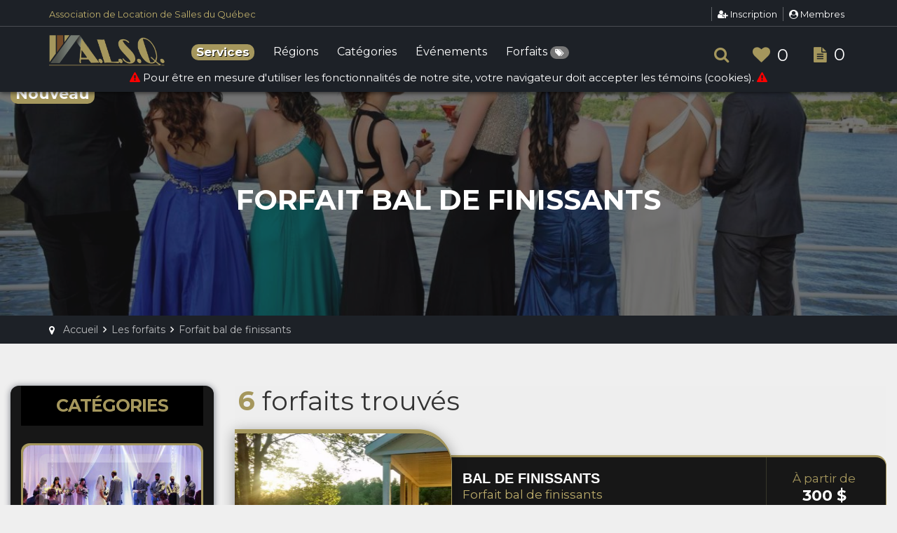

--- FILE ---
content_type: text/html; charset=UTF-8
request_url: https://sallesdereception.quebec/forfait-de-salle/forfait-bal-de-finissants/
body_size: 8925
content:

<!DOCTYPE html>
<html lang="fr-CA">
<head>
	<meta charset="utf-8">
	<meta http-equiv="content-language" content="fr-CA">
	<meta http-equiv="X-UA-Compatible" content="IE=edge">
	<meta name="viewport" content="width=device-width, initial-scale=1">
	<meta name="description" content="Forfaits bal de finissants clé en main ou sur mesure dans hôtels et autres établissement membres de l'ALSQ (Association de Location de Salles du Québec) ">
	<meta name="author" content="Novo Web Design">
	<base href="https://sallesdereception.quebec/">
	<link rel="canonical" href="https://sallesdereception.quebec/forfait-de-salle/forfait-bal-de-finissants/">
	<title>Forfait bal de finissants . Vaste choix de Forfait bal de finissants | ALSQ Association de Location de Salles du Québec</title>
	<link href="css/bootstrap.css" rel="stylesheet">
	<link href="css/animate.min.css" rel="stylesheet">
	<link href="css/style.css?20191117,2" rel="stylesheet">
	<link href="css/menu.css?20191117,2" rel="stylesheet">
	
	<link href="css/font-awesome.min.css" rel="stylesheet">
	<link href="css/magnific-popup.css" rel="stylesheet">
	<link href="css/pop_up.css" rel="stylesheet">
	<link href="css/skins/square/grey.css" rel="stylesheet">
	<link href="css/date_time_picker.css" rel="stylesheet">
	<link href="css/color-alsq-gold.css?20191117,2" rel="stylesheet">
	<link href="css/custom.css?20191117,2" rel="stylesheet">
	<link href="css/responsive.css?20191117,2" rel="stylesheet">
	<link href='https://fonts.googleapis.com/css?family=Montserrat:400,700|Gochi+Hand|Lato:300,400' rel='stylesheet' type='text/css'>
	<!--[if lt IE 9]>
	<script src="js/html5shiv.min.js"></script>
	<script src="js/respond.min.js"></script>
	<![endif]-->
</head>
<body>

<!--[if lte IE 8]>
<p class="chromeframe">Vous utilisez un navigateur <strong>périmé</strong>. Svp, <a href="http://browsehappy.com/">mettez à jour celui-ci</a>.</p>
<![endif]-->

  <header>
    <div id="top_line" class="visible_on_mobile">
      <div class="container">
        <div class="row">
          <div class="col-md-6 col-sm-6 hidden-xs"><a href="/location-de-salle/" class="link-on-dark">Association de Location de Salles du Québec</a></div>

          <div class="col-md-6 col-sm-6 col-xs-12">
            <ul id="top_links">
              <li class="hidden-xs">
                              </li>
              <li>
                <a href="/inscription/"><i class="fa fa-user-plus"></i> Inscription</a>
              </li>
              <li>
                <a href="https://membres.sallesdereception.quebec" target="_blank"><i class="fa fa-user-circle"></i> Membres</a>
              </li>
            </ul>
          </div>
        </div>
      </div>
    </div>

    <div class="container">
      <div class="row">
        <div class="col-md-2 col-sm-3 col-xs-4">
          <div id="logo_home">
            <h1><a href="https://sallesdereception.quebec" class="fs-17" title="ALSQ - Association de Location de Salles du Québec">ALSQ - Association de Location de Salles du Québec</a></h1>
          </div>
        </div>
        <nav class="col-md-10 col-sm-9 col-xs-8">
          <a class="cmn-toggle-switch cmn-toggle-switch__htx open_close color-alsq" href="javascript:void(0);"><span>Menu mobile</span></a>
          <div class="main-menu">
            <div id="header_menu">
              <img src="../img/logo_alsq.png" width="160" alt="ALSQ - Association de Location de Salles du Québec">
            </div>
            <a href="javascript:void(0);" class="open_close" id="close_in"><i class="fa fa-times fa-fw"></i></a>
            <ul>
              <li>
                <a href="https://servicesalsq.com"><span class="badge bg-gold text-shadow-1-1 fs-17">Services</span></a>
              </li>

              <li class="megamenu submenu">
                <a href="javascript:void(0);" class="show-submenu-mega">Régions<i class="icon-down-open-mini"></i></a>
                <div class="menu-wrapper">
                                      <div class="col-md-4">
                      <ul>
                                                  <li>
                            <a href="/location-de-salle/abitibi-temiscamingue/" title="Location de salle Abitibi-Témiscamingue">Abitibi-Témiscamingue <span class="pull-right fs-11">(21)</span></a>
                          </li>
                                                  <li>
                            <a href="/location-de-salle/bas-saint-laurent/" title="Location de salle Bas-Saint-Laurent">Bas-Saint-Laurent <span class="pull-right fs-11">(27)</span></a>
                          </li>
                                                  <li>
                            <a href="/location-de-salle/centre-du-quebec/" title="Location de salle Centre-du-Québec">Centre-du-Québec <span class="pull-right fs-11">(110)</span></a>
                          </li>
                                                  <li>
                            <a href="/location-de-salle/charlevoix/" title="Location de salle Charlevoix">Charlevoix <span class="pull-right fs-11">(2)</span></a>
                          </li>
                                                  <li>
                            <a href="/location-de-salle/chaudiere-appalaches/" title="Location de salle Chaudière-Appalaches">Chaudière-Appalaches <span class="pull-right fs-11">(86)</span></a>
                          </li>
                                                  <li>
                            <a href="/location-de-salle/cote-nord/" title="Location de salle Côte-Nord">Côte-Nord <span class="pull-right fs-11">(4)</span></a>
                          </li>
                                                  <li>
                            <a href="/location-de-salle/estrie-cantons-de-l-est/" title="Location de salle Estrie / Cantons-de-l'Est">Estrie / Cantons-de-l'Est <span class="pull-right fs-11">(123)</span></a>
                          </li>
                                              </ul>
                    </div>
                                        <div class="col-md-4">
                      <ul>
                                                  <li>
                            <a href="/location-de-salle/gaspesie/" title="Location de salle Gaspésie">Gaspésie <span class="pull-right fs-11">(17)</span></a>
                          </li>
                                                  <li>
                            <a href="/location-de-salle/iles-de-la-madeleine/" title="Location de salle Îles-de-la-Madeleine">Îles-de-la-Madeleine <span class="pull-right fs-11">(0)</span></a>
                          </li>
                                                  <li>
                            <a href="/location-de-salle/lanaudiere/" title="Location de salle Lanaudière">Lanaudière <span class="pull-right fs-11">(79)</span></a>
                          </li>
                                                  <li>
                            <a href="/location-de-salle/laurentides/" title="Location de salle Laurentides">Laurentides <span class="pull-right fs-11">(96)</span></a>
                          </li>
                                                  <li>
                            <a href="/location-de-salle/laval/" title="Location de salle Laval">Laval <span class="pull-right fs-11">(57)</span></a>
                          </li>
                                                  <li>
                            <a href="/location-de-salle/mauricie/" title="Location de salle Mauricie">Mauricie <span class="pull-right fs-11">(59)</span></a>
                          </li>
                                                  <li>
                            <a href="/location-de-salle/monteregie/" title="Location de salle Montérégie">Montérégie <span class="pull-right fs-11">(169)</span></a>
                          </li>
                                              </ul>
                    </div>
                                        <div class="col-md-4">
                      <ul>
                                                  <li>
                            <a href="/location-de-salle/montreal/" title="Location de salle Montréal">Montréal <span class="pull-right fs-11">(237)</span></a>
                          </li>
                                                  <li>
                            <a href="/location-de-salle/nord-du-quebec/" title="Location de salle Nord-du-Québec">Nord-du-Québec <span class="pull-right fs-11">(0)</span></a>
                          </li>
                                                  <li>
                            <a href="/location-de-salle/outaouais/" title="Location de salle Outaouais">Outaouais <span class="pull-right fs-11">(49)</span></a>
                          </li>
                                                  <li>
                            <a href="/location-de-salle/quebec/" title="Location de salle Québec">Québec <span class="pull-right fs-11">(358)</span></a>
                          </li>
                                                  <li>
                            <a href="/location-de-salle/saguenay-lac-saint-jean/" title="Location de salle Saguenay-Lac-Saint-Jean">Saguenay-Lac-Saint-Jean <span class="pull-right fs-11">(80)</span></a>
                          </li>
                                              </ul>
                    </div>
                                    </div>
              </li>

              <li class="megamenu submenu">
                <a href="javascript:void(0);" class="show-submenu-mega">Catégories<i class="icon-down-open-mini"></i></a>
                <div class="menu-wrapper">
                                      <div class="col-md-4">
                      <ul>
                                                  <li>
                            <a href="/location-de-salle/auberges/" title="Location de salle Auberges">Auberges <span class="pull-right fs-11">(19)</span></a>
                          </li>
                                                  <li>
                            <a href="/location-de-salle/cabanes-a-sucre/" title="Location de salle Cabanes à sucre">Cabanes à sucre <span class="pull-right fs-11">(25)</span></a>
                          </li>
                                                  <li>
                            <a href="/location-de-salle/clubs-de-golf/" title="Location de salle Clubs de golf">Clubs de golf <span class="pull-right fs-11">(39)</span></a>
                          </li>
                                                  <li>
                            <a href="/location-de-salle/granges/" title="Location de salle Granges">Granges <span class="pull-right fs-11">(1)</span></a>
                          </li>
                                                  <li>
                            <a href="/location-de-salle/gymnases-et-salles/" title="Location de salle Gymnases et salles">Gymnases et salles <span class="pull-right fs-11">(26)</span></a>
                          </li>
                                                  <li>
                            <a href="/location-de-salle/hotels-et-centres-de-congres/" title="Location de salle Hôtels et Centres de Congrès">Hôtels et Centres de Congrès <span class="pull-right fs-11">(293)</span></a>
                          </li>
                                                  <li>
                            <a href="/location-de-salle/mariage-bord-de-l-eau-jardin-champetre/" title="Location de salle Mariage bord de l'eau / Jardin / Champêtre">Mariage bord de l'eau / Jardin / Champêtre <span class="pull-right fs-11">(29)</span></a>
                          </li>
                                              </ul>
                    </div>
                                        <div class="col-md-4">
                      <ul>
                                                  <li>
                            <a href="/location-de-salle/musees-et-sites-historiques-ou-culturels/" title="Location de salle Musées et Sites historiques ou culturels">Musées et Sites historiques ou culturels <span class="pull-right fs-11">(71)</span></a>
                          </li>
                                                  <li>
                            <a href="/location-de-salle/pour-fetes-d-enfants/" title="Location de salle Pour fêtes d'enfants">Pour fêtes d'enfants <span class="pull-right fs-11">(9)</span></a>
                          </li>
                                                  <li>
                            <a href="/location-de-salle/restaurants-et-bars/" title="Location de salle Restaurants et Bars">Restaurants et Bars <span class="pull-right fs-11">(103)</span></a>
                          </li>
                                                  <li>
                            <a href="/location-de-salle/salles-communautaires/" title="Location de salle Salles Communautaires">Salles Communautaires <span class="pull-right fs-11">(55)</span></a>
                          </li>
                                                  <li>
                            <a href="/location-de-salle/salles-de-bal/" title="Location de salle Salles de bal">Salles de bal <span class="pull-right fs-11">(18)</span></a>
                          </li>
                                                  <li>
                            <a href="/location-de-salle/salles-de-reception/" title="Location de salle Salles de réception">Salles de réception <span class="pull-right fs-11">(179)</span></a>
                          </li>
                                                  <li>
                            <a href="/location-de-salle/salles-de-reunion-d-affaires/" title="Location de salle Salles de Réunion d'affaires">Salles de Réunion d'affaires <span class="pull-right fs-11">(328)</span></a>
                          </li>
                                              </ul>
                    </div>
                                        <div class="col-md-4">
                      <ul>
                                                  <li>
                            <a href="/location-de-salle/salles-de-spectacles-et-amphitheatres/" title="Location de salle Salles de spectacles et Amphithéâtres">Salles de spectacles et Amphithéâtres <span class="pull-right fs-11">(71)</span></a>
                          </li>
                                                  <li>
                            <a href="/location-de-salle/salles-et-salons-prives/" title="Location de salle Salles et Salons privés">Salles et Salons privés <span class="pull-right fs-11">(81)</span></a>
                          </li>
                                                  <li>
                            <a href="/location-de-salle/salles-multifonctionnelles-et-locaux/" title="Location de salle Salles Multifonctionnelles et Locaux">Salles Multifonctionnelles et Locaux <span class="pull-right fs-11">(190)</span></a>
                          </li>
                                                  <li>
                            <a href="/location-de-salle/studios/" title="Location de salle Studios">Studios <span class="pull-right fs-11">(7)</span></a>
                          </li>
                                                  <li>
                            <a href="/location-de-salle/vignobles-et-autres-sites-a-la-campagne/" title="Location de salle Vignobles et autres Sites à la campagne">Vignobles et autres Sites à la campagne <span class="pull-right fs-11">(24)</span></a>
                          </li>
                                                  <li>
                            <a href="/location-de-salle/villas-et-chalets/" title="Location de salle Villas et Chalets">Villas et Chalets <span class="pull-right fs-11">(7)</span></a>
                          </li>
                                              </ul>
                    </div>
                                    </div>
              </li>

              <li class="megamenu submenu">
                <a href="javascript:void(0);" class="show-submenu-mega">Événements<i class="icon-down-open-mini"></i></a>
                <div class="menu-wrapper">
                                      <div class="col-md-4">
                      <ul>
                                                  <li>
                            <a href="/location-de-salle/activite-sociale/" title="Location de salle Activité sociale">Activité sociale <span class="pull-right fs-11">(1141)</span></a>
                          </li>
                                                  <li>
                            <a href="/location-de-salle/activite-sportive-ou-de-loisir/" title="Location de salle Activité sportive ou de loisir">Activité sportive ou de loisir <span class="pull-right fs-11">(537)</span></a>
                          </li>
                                                  <li>
                            <a href="/location-de-salle/bal-de-finissants/" title="Location de salle Bal de finissants">Bal de finissants <span class="pull-right fs-11">(575)</span></a>
                          </li>
                                                  <li>
                            <a href="/location-de-salle/bapteme/" title="Location de salle Baptême">Baptême <span class="pull-right fs-11">(701)</span></a>
                          </li>
                                                  <li>
                            <a href="/location-de-salle/coaching/" title="Location de salle Coaching">Coaching <span class="pull-right fs-11">(833)</span></a>
                          </li>
                                                  <li>
                            <a href="/location-de-salle/cocktail-dinatoire/" title="Location de salle Cocktail dinatoire">Cocktail dinatoire <span class="pull-right fs-11">(1004)</span></a>
                          </li>
                                                  <li>
                            <a href="/location-de-salle/colloque/" title="Location de salle Colloque">Colloque <span class="pull-right fs-11">(825)</span></a>
                          </li>
                                                  <li>
                            <a href="/location-de-salle/conference/" title="Location de salle Conférence">Conférence <span class="pull-right fs-11">(1189)</span></a>
                          </li>
                                                  <li>
                            <a href="/location-de-salle/congres/" title="Location de salle Congrès">Congrès <span class="pull-right fs-11">(754)</span></a>
                          </li>
                                                  <li>
                            <a href="/location-de-salle/cours-divers/" title="Location de salle Cours divers">Cours divers <span class="pull-right fs-11">(960)</span></a>
                          </li>
                                                  <li>
                            <a href="/location-de-salle/diner-d-affaires/" title="Location de salle Dîner d'affaires">Dîner d'affaires <span class="pull-right fs-11">(927)</span></a>
                          </li>
                                                  <li>
                            <a href="/location-de-salle/evenement-corporatif/" title="Location de salle Événement corporatif">Événement corporatif <span class="pull-right fs-11">(1221)</span></a>
                          </li>
                                                  <li>
                            <a href="/location-de-salle/evenement-grandiose/" title="Location de salle Événement grandiose">Événement grandiose <span class="pull-right fs-11">(546)</span></a>
                          </li>
                                              </ul>
                    </div>
                                        <div class="col-md-4">
                      <ul>
                                                  <li>
                            <a href="/location-de-salle/evenements-speciaux/" title="Location de salle Événements spéciaux">Événements spéciaux <span class="pull-right fs-11">(991)</span></a>
                          </li>
                                                  <li>
                            <a href="/location-de-salle/exposition/" title="Location de salle Exposition">Exposition <span class="pull-right fs-11">(711)</span></a>
                          </li>
                                                  <li>
                            <a href="/location-de-salle/fete-anniversaire/" title="Location de salle Fête/Anniversaire">Fête/Anniversaire <span class="pull-right fs-11">(1013)</span></a>
                          </li>
                                                  <li>
                            <a href="/location-de-salle/fete-d-enfant/" title="Location de salle Fête d'enfant">Fête d'enfant <span class="pull-right fs-11">(619)</span></a>
                          </li>
                                                  <li>
                            <a href="/location-de-salle/formation/" title="Location de salle Formation">Formation <span class="pull-right fs-11">(1155)</span></a>
                          </li>
                                                  <li>
                            <a href="/location-de-salle/gala/" title="Location de salle Gala">Gala <span class="pull-right fs-11">(645)</span></a>
                          </li>
                                                  <li>
                            <a href="/location-de-salle/lancement-de-produit/" title="Location de salle Lancement de produit">Lancement de produit <span class="pull-right fs-11">(937)</span></a>
                          </li>
                                                  <li>
                            <a href="/location-de-salle/levee-de-fonds/" title="Location de salle Levée de fonds">Levée de fonds <span class="pull-right fs-11">(275)</span></a>
                          </li>
                                                  <li>
                            <a href="/location-de-salle/mariage/" title="Location de salle Mariage">Mariage <span class="pull-right fs-11">(828)</span></a>
                          </li>
                                                  <li>
                            <a href="/location-de-salle/party-de-bureau/" title="Location de salle Party de bureau">Party de bureau <span class="pull-right fs-11">(1035)</span></a>
                          </li>
                                                  <li>
                            <a href="/location-de-salle/party-des-fetes/" title="Location de salle Party des fêtes">Party des fêtes <span class="pull-right fs-11">(1016)</span></a>
                          </li>
                                                  <li>
                            <a href="/location-de-salle/reunion-assemblee/" title="Location de salle Réunion / assemblée">Réunion / assemblée <span class="pull-right fs-11">(1194)</span></a>
                          </li>
                                                  <li>
                            <a href="/location-de-salle/reunion-corporative/" title="Location de salle Réunion corporative">Réunion corporative <span class="pull-right fs-11">(1207)</span></a>
                          </li>
                                              </ul>
                    </div>
                                        <div class="col-md-4">
                      <ul>
                                                  <li>
                            <a href="/location-de-salle/seminaire/" title="Location de salle Séminaire">Séminaire <span class="pull-right fs-11">(836)</span></a>
                          </li>
                                                  <li>
                            <a href="/location-de-salle/soiree-benefice/" title="Location de salle Soirée-bénéfice">Soirée-bénéfice <span class="pull-right fs-11">(798)</span></a>
                          </li>
                                                  <li>
                            <a href="/location-de-salle/spectacle-concert/" title="Location de salle Spectacle/Concert">Spectacle/Concert <span class="pull-right fs-11">(492)</span></a>
                          </li>
                                                  <li>
                            <a href="/location-de-salle/studio-d-enregistrement/" title="Location de salle Studio d'enregistrement">Studio d'enregistrement <span class="pull-right fs-11">(34)</span></a>
                          </li>
                                                  <li>
                            <a href="/location-de-salle/studio-de-danse/" title="Location de salle Studio de danse">Studio de danse <span class="pull-right fs-11">(95)</span></a>
                          </li>
                                                  <li>
                            <a href="/location-de-salle/studio-de-mixage/" title="Location de salle Studio de mixage">Studio de mixage <span class="pull-right fs-11">(24)</span></a>
                          </li>
                                                  <li>
                            <a href="/location-de-salle/studio-de-montage/" title="Location de salle Studio de montage">Studio de montage <span class="pull-right fs-11">(25)</span></a>
                          </li>
                                                  <li>
                            <a href="/location-de-salle/studio-de-musique/" title="Location de salle Studio de musique">Studio de musique <span class="pull-right fs-11">(30)</span></a>
                          </li>
                                                  <li>
                            <a href="/location-de-salle/studio-de-photo-et-video/" title="Location de salle Studio de photo et vidéo">Studio de photo et vidéo <span class="pull-right fs-11">(87)</span></a>
                          </li>
                                                  <li>
                            <a href="/location-de-salle/studio-de-repetition/" title="Location de salle Studio de répétition">Studio de répétition <span class="pull-right fs-11">(69)</span></a>
                          </li>
                                                  <li>
                            <a href="/location-de-salle/studio-polyvalent/" title="Location de salle Studio polyvalent">Studio polyvalent <span class="pull-right fs-11">(63)</span></a>
                          </li>
                                                  <li>
                            <a href="/location-de-salle/tournage-de-scene/" title="Location de salle Tournage de scène">Tournage de scène <span class="pull-right fs-11">(130)</span></a>
                          </li>
                                                  <li>
                            <a href="/location-de-salle/un-5-a-7/" title="Location de salle Un 5 à 7">Un 5 à 7 <span class="pull-right fs-11">(984)</span></a>
                          </li>
                                              </ul>
                    </div>
                                    </div>
              </li>
              <li class="megamenu submenu">
                <a href="javascript:void(0);" class="show-submenu-mega">Forfaits <span class="badge"><i class="fa fa-tags"></i> </span></a>
                <div class="menu-wrapper">
                  <div class="col-md-4">
                    <ul>
                                              <li>
                          <a href="/forfait-de-salle/forfait-mariage/" title="Forfait mariage">Forfait mariage <span class="pull-right fs-11">(58)</span></a>
                        </li>
                                              <li>
                          <a href="/forfait-de-salle/forfait-corporatif-et-reunion-d-affaires/" title="Forfait corporatif et réunion d'affaires">Forfait corporatif et réunion d'affaires <span class="pull-right fs-11">(73)</span></a>
                        </li>
                                              <li>
                          <a href="/forfait-de-salle/forfait-bal-de-finissants/" title="Forfait bal de finissants">Forfait bal de finissants <span class="pull-right fs-11">(6)</span></a>
                        </li>
                                              <li>
                          <a href="/forfait-de-salle/forfait-banquet-et-reception/" title="Forfait banquet et réception">Forfait banquet et réception <span class="pull-right fs-11">(27)</span></a>
                        </li>
                                              <li>
                          <a href="/forfait-de-salle/forfait-5-a-7/" title="Forfait 5 à 7">Forfait 5 à 7 <span class="pull-right fs-11">(2)</span></a>
                        </li>
                                              <li>
                          <a href="/forfait-de-salle/forfait-diner-d-affaires/" title="Forfait Dîner d'Affaires">Forfait Dîner d'Affaires <span class="pull-right fs-11">(1)</span></a>
                        </li>
                                            <li>
                        <a href="/forfait-de-salle/" title="Forfaits de salle"><strong>Recherche de forfait</strong>
                          <span class="pull-right fs-11">(167)</span></a>
                      </li>
                    </ul>
                  </div>
                  <div class="col-md-8 pb-10">
                    
                        <div class="col-md-3 hidden-sm hidden-xs">
                          <div class="row">
                            <a href="https://sallesdereception.quebec/forfait-de-salle/forfait-corporatif-et-reunion-d-affaires/chaudiere-appalaches/levis/reception-atomik-546/">
                              <div class="img_container img-rounded-forfaits-infos">
                                <div class="back-img" style="background: url('media/membres/forfaits/photos/4089/546/4089_546_DNCsKaWPjhm8.jpg'); background-repeat: no-repeat; background-position: center center; background-size: cover; height: 93px;"></div>
                              </div>
                            </a>
                          </div>
                        </div>
                        <div class="col-md-9 col-sm-12" style="padding-top: 24px">
                          <a href="https://sallesdereception.quebec/forfait-de-salle/forfait-corporatif-et-reunion-d-affaires/chaudiere-appalaches/levis/reception-atomik-546/">
                            <p class="mb-0 text-dark text-bold">Le Bunker de la Science</p>
                            <p class="mb-5 mt-5 text-black"><em>Forfait corporatif et réunion d'affaires</em></p>
                            <h4 class="entreprise color-alsq text-uppercase fs-15 text-bold mt-0 mb-5">Réception Atomik</h4>
                            <p class="mb-0 text-dark">À partir de <strong><em>85                                  <sup>$</sup></em></strong>  par personne</p>
                          </a>
                        </div>
                        <div class="clearfix"></div>
                      
                        <div class="col-md-3 hidden-sm hidden-xs">
                          <div class="row">
                            <a href="https://sallesdereception.quebec/forfait-de-salle/forfait-mariage/chaudiere-appalaches/saint-agapit/ceremonie-et-ou-reception-511/">
                              <div class="img_container img-rounded-forfaits-infos">
                                <div class="back-img" style="background: url('media/membres/forfaits/photos/229/511/229_511_UM1us-jfNyr4.jpg'); background-repeat: no-repeat; background-position: center center; background-size: cover; height: 93px;"></div>
                              </div>
                            </a>
                          </div>
                        </div>
                        <div class="col-md-9 col-sm-12" style="padding-top: 24px">
                          <a href="https://sallesdereception.quebec/forfait-de-salle/forfait-mariage/chaudiere-appalaches/saint-agapit/ceremonie-et-ou-reception-511/">
                            <p class="mb-0 text-dark text-bold">Complexe des Seigneuries</p>
                            <p class="mb-5 mt-5 text-black"><em>Forfait mariage</em></p>
                            <h4 class="entreprise color-alsq text-uppercase fs-15 text-bold mt-0 mb-5">Cérémonie et / ou réception</h4>
                            <p class="mb-0 text-dark">À partir de <strong><em>2000                                  <sup>$</sup></em></strong> </p>
                          </a>
                        </div>
                        <div class="clearfix"></div>
                                        </div>
                </div>
              </li>
<!--              <li class="hidden-md">
                <a href="geolocalisation.php">Géolocalisation</a>
              </li>
              <li class="hidden-xs hidden-sm hidden-lg">
                <a href="geolocalisation.php">Géo</a>
              </li>
-->              <li class="hidden-md hidden-lg hidden-sm">
                <a href="#" class="search-overlay-menu-btn tooltip-1" data-placement="left" data-toggle="dropdown">Recherche...</a>
              </li>
            </ul>
          </div>

          <ul id="top_tools">
            <!--						<li class="hidden-xs">
                                        <a href="geolocalisation.php" class="tooltip-1" data-placement="left" data-original-title="Salles par géolocalisation"><i class="fa fa-map-signs fa-fw fa-lg"></i></a>
                                    </li>
            -->
            <li class="hidden-xs">
              <a href="#" class="search-overlay-menu-btn tooltip-1" data-placement="left" data-original-title="Recherche..." style="font-size: 23px;" data-toggle="dropdown"><i class="fa fa-search"></i></a>
            </li>

            <li class="hidden-xs" style="font-size: 25px;">
              <a href="/favoris.php" class="tooltip-1" data-placement="left" data-original-title="Vos favoris"><i class="fa fa-heart fa-fw"></i>
                <span id="tot-favoris">0</span></a>
            </li>
            <li class="hidden-xs" style="font-size: 22px;">
              <a href="/comparateur.php" class="tooltip-1" data-placement="left" data-original-title="Votre comparateur"><i class="fa fa-file-text fa-fw"></i>
                <span id="tot-comparateur">0</span></a>
            </li>

            <li class="hidden-md hidden-lg hidden-sm" style="font-size: 20px; padding-right: 20px !important;">
              <a href="/favoris.php" class="tooltip-1" data-placement="left" data-original-title="Vos favoris"><i class="fa fa-heart"></i><br><span id="tot-favoris" class="text-center">0</span></a>
            </li>
            <li class="hidden-md hidden-lg hidden-sm" style="font-size: 17px; padding-right: 30px !important;">
              <a href="/comparateur.php" class="tooltip-1" data-placement="left" data-original-title="Votre comparateur"><i class="fa fa-file-text"></i><br><span id="tot-comparateur" class="text-center">0</span></a>
            </li>

          </ul>

        </nav>
                    <hr>
            <div class="col-md-12 text-center on-dark label-dark">
              <i class="fa fa-exclamation-triangle color-red"></i> Pour être en mesure d'utiliser les fonctionnalités de notre site, votre navigateur doit accepter les témoins (cookies).
              <i class="fa fa-exclamation-triangle color-red"></i></div>
                </div>

    </div>

  </header>

<!--
	_Section : Page hero
-->

<section class="parallax-window mask" style="margin-top: 50px;" data-parallax="scroll" data-image-src="https://sallesdereception.quebec/media/membres/forfaits/photos/907/350/907_350_bZA2ctV53maw.jpg">
	<div class="parallax-content-1">
		<div class="fadeIn">
			<h1 class="fadeIn">
				Forfait bal de finissants			</h1>
						
			<div class="badge fs-22 alsq-1-bg" style="position: absolute; top: 70px; left: 15px">Nouveau</div>
		</div>
	</div>
</section>

<div id="position">
	<div class="container">
		<ul>
			<li property="itemListElement" typeof="ListItem">
				<a href="https://sallesdereception.quebec" property="item" typeof="WebPage">
					<span property="name">Accueil</span>
				</a>
				<meta property="position" content="1">
			</li>
			
			<li property="itemListElement" typeof="ListItem">
				<a href="https://sallesdereception.quebec/forfait-de-salle/" property="item" typeof="WebPage">
					<span property="name">Les forfaits</span>
				</a>
				<meta property="position" content="2">
			</li>
			
						<li property="itemListElement" typeof="ListItem">
				<a href="https://sallesdereception.quebec/forfait-de-salle/forfait-bal-de-finissants/">
					<span property="name">Forfait bal de finissants</span>
				</a>
				<meta property="position" content="3">
			</li>
						
						
						
						
					</ul>
	</div>
</div>

<div class="container-fluid margin_60">
	<div class="row">
		
		<!--
			_Section : LISTE DES FORFAITS
		-->
		<div class="col-md-9 col-sm-12 col-xs-12 pull-right">
			
			<div id="tools" class="mb-5">
				<div class="row">
					<div class="col-md-12 col-sm-12 col-xs-12">
						<h3 class="find mb-50">
							<span><strong>6</strong></span> forfaits trouvés						</h3>
					</div>
					
									
				</div>
			</div>
			
			
							<div class="strip_all_tour_list ml-15 mr-15 mb-65">
								<div class="row tour_title forfaits dark">
									<div class="col-lg-4 col-md-4 col-sm-4 pl-0 pr-0">
																														<div class="img_container img-rounded-forfaits box-shadow-5-20 alsq-2-bg" style="margin-top: -40px">
											<a href="https://sallesdereception.quebec/forfait-de-salle/forfait-bal-de-finissants/lanaudiere/mascouche/bal-de-finissants-250/">
												<div class="back-img" style="background: url('media/membres/forfaits/photos/1817/250/medium/1817_250_8MKme1ZzRDJ4.jpg') center center; background-size: cover; background-repeat: no-repeat; height: 240px;"></div>
												<div class="short_info">
													#250												</div>
											</a>
										</div>
									</div>
									
									<div class="clearfix visible-xs-block"></div>
									
									<div class="col-lg-6 col-md-6 col-sm-6">
										<div class="tour_list_desc" style="min-height: 1px !important;">
											
											<h3 class="salle-nom pt-10 mb-5">
												<a href="https://sallesdereception.quebec/forfait-de-salle/forfait-bal-de-finissants/lanaudiere/mascouche/bal-de-finissants-250/" class="tooltip-1 on-dark" data-placement="top" title="Bal de finissants"><strong>Bal de finissants</strong></a>
											</h3>
											
											<div class="mb-10">
												<a href="https://sallesdereception.quebec/forfait-de-salle/forfait-bal-de-finissants/" class="link-on-dark fs-17">Forfait bal de finissants</a>
											</div>
											
											<hr class="hr-or mt-5 mb-5">
											
											<a href="https://sallesdereception.quebec/salle_infos.php?sid=3312" class="entreprise forfaits on-dark mb-5" title="Le Jardin Moore"><strong>Le Jardin Moore</strong></a>
											
											<a href="https://sallesdereception.quebec/forfait-de-salle/lanaudiere/" title="Salle à louer Lanaudière" class="link-on-dark"><strong>Lanaudière</strong></a> >
											<a href="https://sallesdereception.quebec/forfait-de-salle/lanaudiere/mascouche/" title="Salle à louer Mascouche" class="link-on-dark"><strong>Mascouche</strong></a>
																						
											<a name="s-502"></a>
											
											<p class="color-white mt-10 mb-5">Ce forfait est offert pour <strong>1 salle</strong></p>
											
											<p class="color-white">
												<strong>3  forfaits</strong> de disponibles											</p>
										
										</div>
									</div>
									
									<div class="col-lg-2 col-md-2 col-sm-2">
										<div class="price_list" style="height: 205px">
											<div class="pb-0">
												<p class="mt-0 fs-17">À partir de</p>
												<p class="mt-5 fs-22">
													<span class="text-bold color-white">300 $</span> 												</p>
												
												<p class="mt-10"><a href="https://sallesdereception.quebec/forfait-de-salle/forfait-bal-de-finissants/lanaudiere/mascouche/bal-de-finissants-250/" class="btn_1">Détails</a></p>
											
											</div>
											<hr class="hr-1 hidden" style="margin: 20px 0 30px 0;">
										</div>
										
										<div class="favoris">
											<a href="javascript:void(0);" id="250" class="tooltip-1 forfaits-add-favoris" data-placement="top"
													title="Ajouter aux favoris" data-original-title="Ajouter aux favoris">
												<i id="fav-forfaits-250" class="fa fa-heart-o"></i>
											</a>
										</div>
									</div>
								
								</div>
							</div>
						
						
							<div class="strip_all_tour_list ml-15 mr-15 mb-65">
								<div class="row tour_title forfaits dark">
									<div class="col-lg-4 col-md-4 col-sm-4 pl-0 pr-0">
																														<div class="img_container img-rounded-forfaits box-shadow-5-20 alsq-2-bg" style="margin-top: -40px">
											<a href="https://sallesdereception.quebec/forfait-de-salle/forfait-bal-de-finissants/quebec/lac-beauport/un-bal-de-finissant-plus-grand-que-nature-502/">
												<div class="back-img" style="background: url('media/membres/forfaits/photos/3960/502/3960_502_uGyJD3sFgrpd.jpg') center center; background-size: cover; background-repeat: no-repeat; height: 240px;"></div>
												<div class="short_info">
													#502												</div>
											</a>
										</div>
									</div>
									
									<div class="clearfix visible-xs-block"></div>
									
									<div class="col-lg-6 col-md-6 col-sm-6">
										<div class="tour_list_desc" style="min-height: 1px !important;">
											
											<h3 class="salle-nom pt-10 mb-5">
												<a href="https://sallesdereception.quebec/forfait-de-salle/forfait-bal-de-finissants/quebec/lac-beauport/un-bal-de-finissant-plus-grand-que-nature-502/" class="tooltip-1 on-dark" data-placement="top" title="Un bal de finissant plus grand que nature"><strong>Un bal de finissant plus grand que nature</strong></a>
											</h3>
											
											<div class="mb-10">
												<a href="https://sallesdereception.quebec/forfait-de-salle/forfait-bal-de-finissants/" class="link-on-dark fs-17">Forfait bal de finissants</a>
											</div>
											
											<hr class="hr-or mt-5 mb-5">
											
											<a href="https://sallesdereception.quebec/salle_infos.php?sid=3934" class="entreprise forfaits on-dark mb-5" title="Société des Sentiers du Moulin"><strong>Société des Sentiers du Moulin</strong></a>
											
											<a href="https://sallesdereception.quebec/forfait-de-salle/quebec/" title="Salle à louer Québec" class="link-on-dark"><strong>Québec</strong></a> >
											<a href="https://sallesdereception.quebec/forfait-de-salle/quebec/lac-beauport/" title="Salle à louer Lac-Beauport" class="link-on-dark"><strong>Lac-Beauport</strong></a>
																						
											<a name="s-350"></a>
											
											<p class="color-white mt-10 mb-5">Ce forfait est offert pour <strong>1 salle</strong></p>
											
											<p class="color-white">
												<strong>1  forfait</strong> de disponible											</p>
										
										</div>
									</div>
									
									<div class="col-lg-2 col-md-2 col-sm-2">
										<div class="price_list" style="height: 205px">
											<div class="pb-0">
												<p class="mt-0 fs-17">À partir de</p>
												<p class="mt-5 fs-22">
													<span class="text-bold color-white">700 $</span> 												</p>
												
												<p class="mt-10"><a href="https://sallesdereception.quebec/forfait-de-salle/forfait-bal-de-finissants/quebec/lac-beauport/un-bal-de-finissant-plus-grand-que-nature-502/" class="btn_1">Détails</a></p>
											
											</div>
											<hr class="hr-1 hidden" style="margin: 20px 0 30px 0;">
										</div>
										
										<div class="favoris">
											<a href="javascript:void(0);" id="502" class="tooltip-1 forfaits-add-favoris" data-placement="top"
													title="Ajouter aux favoris" data-original-title="Ajouter aux favoris">
												<i id="fav-forfaits-502" class="fa fa-heart-o"></i>
											</a>
										</div>
									</div>
								
								</div>
							</div>
						
						
							<div class="strip_all_tour_list ml-15 mr-15 mb-65">
								<div class="row tour_title forfaits dark">
									<div class="col-lg-4 col-md-4 col-sm-4 pl-0 pr-0">
																															<div class="badge_photos forfaits">Choix<br>de<strong>2</strong>Salles</div>
																				<div class="img_container img-rounded-forfaits box-shadow-5-20 alsq-2-bg" style="margin-top: -40px">
											<a href="https://sallesdereception.quebec/forfait-de-salle/forfait-bal-de-finissants/laurentides/saint-eustache/bal-de-graduation-391/">
												<div class="back-img" style="background: url('media/membres/forfaits/photos/1386/391/medium/1386_391_78Tu4rtZAF2w.jpg') center center; background-size: cover; background-repeat: no-repeat; height: 240px;"></div>
												<div class="short_info">
													#391												</div>
											</a>
										</div>
									</div>
									
									<div class="clearfix visible-xs-block"></div>
									
									<div class="col-lg-6 col-md-6 col-sm-6">
										<div class="tour_list_desc" style="min-height: 1px !important;">
											
											<h3 class="salle-nom pt-10 mb-5">
												<a href="https://sallesdereception.quebec/forfait-de-salle/forfait-bal-de-finissants/laurentides/saint-eustache/bal-de-graduation-391/" class="tooltip-1 on-dark" data-placement="top" title="Bal  de Graduation"><strong>Bal  de Graduation</strong></a>
											</h3>
											
											<div class="mb-10">
												<a href="https://sallesdereception.quebec/forfait-de-salle/forfait-bal-de-finissants/" class="link-on-dark fs-17">Forfait bal de finissants</a>
											</div>
											
											<hr class="hr-or mt-5 mb-5">
											
											<a href="https://sallesdereception.quebec/salle_infos.php?sid=3495" class="entreprise forfaits on-dark mb-5" title="Cabane à Sucre Constantin"><strong>Cabane à Sucre Constantin</strong></a>
											
											<a href="https://sallesdereception.quebec/forfait-de-salle/laurentides/" title="Salle à louer Laurentides" class="link-on-dark"><strong>Laurentides</strong></a> >
											<a href="https://sallesdereception.quebec/forfait-de-salle/laurentides/saint-eustache/" title="Salle à louer St-Eustache" class="link-on-dark"><strong>Saint-Eustache</strong></a>
																						
											<a name="s-292"></a>
											
											<p class="color-white mt-10 mb-5">Ce forfait est offert pour <strong>2 salles différentes</strong></p>
											
											<p class="color-white">
												<strong>1  forfait</strong> de disponible											</p>
										
										</div>
									</div>
									
									<div class="col-lg-2 col-md-2 col-sm-2">
										<div class="price_list" style="height: 205px">
											<div class="pb-0">
												<p class="mt-0 fs-17">À partir de</p>
												<p class="mt-5 fs-22">
													<span class="text-bold color-white">72 $</span> <br><span class="fs-17">par personne</span>												</p>
												
												<p class="mt-10"><a href="https://sallesdereception.quebec/forfait-de-salle/forfait-bal-de-finissants/laurentides/saint-eustache/bal-de-graduation-391/" class="btn_1">Détails</a></p>
											
											</div>
											<hr class="hr-1 hidden" style="margin: 20px 0 30px 0;">
										</div>
										
										<div class="favoris">
											<a href="javascript:void(0);" id="391" class="tooltip-1 forfaits-add-favoris" data-placement="top"
													title="Ajouter aux favoris" data-original-title="Ajouter aux favoris">
												<i id="fav-forfaits-391" class="fa fa-heart-o"></i>
											</a>
										</div>
									</div>
								
								</div>
							</div>
						
						
							<div class="strip_all_tour_list ml-15 mr-15 mb-65">
								<div class="row tour_title forfaits dark">
									<div class="col-lg-4 col-md-4 col-sm-4 pl-0 pr-0">
																															<div class="badge_photos forfaits">Choix<br>de<strong>2</strong>Salles</div>
																				<div class="img_container img-rounded-forfaits box-shadow-5-20 alsq-2-bg" style="margin-top: -40px">
											<a href="https://sallesdereception.quebec/forfait-de-salle/forfait-bal-de-finissants/quebec/lac-delage/forfait-bal-de-finissant-292/">
												<div class="back-img" style="background: url('media/membres/forfaits/photos/607/292/medium/607_292_N-DKr9FQa7zh.jpg') center center; background-size: cover; background-repeat: no-repeat; height: 240px;"></div>
												<div class="short_info">
													#292												</div>
											</a>
										</div>
									</div>
									
									<div class="clearfix visible-xs-block"></div>
									
									<div class="col-lg-6 col-md-6 col-sm-6">
										<div class="tour_list_desc" style="min-height: 1px !important;">
											
											<h3 class="salle-nom pt-10 mb-5">
												<a href="https://sallesdereception.quebec/forfait-de-salle/forfait-bal-de-finissants/quebec/lac-delage/forfait-bal-de-finissant-292/" class="tooltip-1 on-dark" data-placement="top" title="Forfait bal de finissant"><strong>Forfait bal de finissant</strong></a>
											</h3>
											
											<div class="mb-10">
												<a href="https://sallesdereception.quebec/forfait-de-salle/forfait-bal-de-finissants/" class="link-on-dark fs-17">Forfait bal de finissants</a>
											</div>
											
											<hr class="hr-or mt-5 mb-5">
											
											<a href="https://sallesdereception.quebec/salle_infos.php?sid=753" class="entreprise forfaits on-dark mb-5" title="Manoir du Lac Delage"><strong>Manoir du Lac Delage</strong></a>
											
											<a href="https://sallesdereception.quebec/forfait-de-salle/quebec/" title="Salle à louer Québec" class="link-on-dark"><strong>Québec</strong></a> >
											<a href="https://sallesdereception.quebec/forfait-de-salle/quebec/lac-delage/" title="Salle à louer Lac-Delage" class="link-on-dark"><strong>Lac-Delage</strong></a>
																						
											<a name="s-317"></a>
											
											<p class="color-white mt-10 mb-5">Ce forfait est offert pour <strong>2 salles différentes</strong></p>
											
											<p class="color-white">
												<strong>4  forfaits</strong> de disponibles											</p>
										
										</div>
									</div>
									
									<div class="col-lg-2 col-md-2 col-sm-2">
										<div class="price_list" style="height: 205px">
											<div class="pb-0">
												<p class="mt-0 fs-17">À partir de</p>
												<p class="mt-5 fs-22">
													<span class="text-bold color-white">85 $</span> <br><span class="fs-17">par personne</span>												</p>
												
												<p class="mt-10"><a href="https://sallesdereception.quebec/forfait-de-salle/forfait-bal-de-finissants/quebec/lac-delage/forfait-bal-de-finissant-292/" class="btn_1">Détails</a></p>
											
											</div>
											<hr class="hr-1 hidden" style="margin: 20px 0 30px 0;">
										</div>
										
										<div class="favoris">
											<a href="javascript:void(0);" id="292" class="tooltip-1 forfaits-add-favoris" data-placement="top"
													title="Ajouter aux favoris" data-original-title="Ajouter aux favoris">
												<i id="fav-forfaits-292" class="fa fa-heart-o"></i>
											</a>
										</div>
									</div>
								
								</div>
							</div>
						
						
							<div class="strip_all_tour_list ml-15 mr-15 mb-65">
								<div class="row tour_title forfaits dark">
									<div class="col-lg-4 col-md-4 col-sm-4 pl-0 pr-0">
																														<div class="img_container img-rounded-forfaits box-shadow-5-20 alsq-2-bg" style="margin-top: -40px">
											<a href="https://sallesdereception.quebec/forfait-de-salle/forfait-bal-de-finissants/estrie-cantons-de-l-est/dudswell/bal-de-finissants-auberge-privee-2-nuits-317/">
												<div class="back-img" style="background: url('media/membres/forfaits/photos/2533/317/medium/2533_317_1ThHL4MJ6PRG.jpg') center center; background-size: cover; background-repeat: no-repeat; height: 240px;"></div>
												<div class="short_info">
													#317												</div>
											</a>
										</div>
									</div>
									
									<div class="clearfix visible-xs-block"></div>
									
									<div class="col-lg-6 col-md-6 col-sm-6">
										<div class="tour_list_desc" style="min-height: 1px !important;">
											
											<h3 class="salle-nom pt-10 mb-5">
												<a href="https://sallesdereception.quebec/forfait-de-salle/forfait-bal-de-finissants/estrie-cantons-de-l-est/dudswell/bal-de-finissants-auberge-privee-2-nuits-317/" class="tooltip-1 on-dark" data-placement="top" title="BAL DE FINISSANTS, Auberge privée. 2 nuits"><strong>BAL DE FINISSANTS, Auberge privée. 2 nuits</strong></a>
											</h3>
											
											<div class="mb-10">
												<a href="https://sallesdereception.quebec/forfait-de-salle/forfait-bal-de-finissants/" class="link-on-dark fs-17">Forfait bal de finissants</a>
											</div>
											
											<hr class="hr-or mt-5 mb-5">
											
											<a href="https://sallesdereception.quebec/salle_infos.php?sid=1605" class="entreprise forfaits on-dark mb-5" title="Pavillon des mésanges"><strong>Pavillon des mésanges</strong></a>
											
											<a href="https://sallesdereception.quebec/forfait-de-salle/estrie-cantons-de-l-est/" title="Salle à louer Estrie / Cantons-de-l'Est" class="link-on-dark"><strong>Estrie / Cantons-de-l'Est</strong></a> >
											<a href="https://sallesdereception.quebec/forfait-de-salle/estrie-cantons-de-l-est/dudswell/" title="Salle à louer Dudswell" class="link-on-dark"><strong>Dudswell</strong></a>
																						
											<a name="s-"></a>
											
											<p class="color-white mt-10 mb-5">Ce forfait est offert pour <strong>1 salle</strong></p>
											
											<p class="color-white">
												<strong>5  forfaits</strong> de disponibles											</p>
										
										</div>
									</div>
									
									<div class="col-lg-2 col-md-2 col-sm-2">
										<div class="price_list" style="height: 205px">
											<div class="pb-0">
												<p class="mt-0 fs-17">À partir de</p>
												<p class="mt-5 fs-22">
													<span class="text-bold color-white">4329 $</span> 												</p>
												
												<p class="mt-10"><a href="https://sallesdereception.quebec/forfait-de-salle/forfait-bal-de-finissants/estrie-cantons-de-l-est/dudswell/bal-de-finissants-auberge-privee-2-nuits-317/" class="btn_1">Détails</a></p>
											
											</div>
											<hr class="hr-1 hidden" style="margin: 20px 0 30px 0;">
										</div>
										
										<div class="favoris">
											<a href="javascript:void(0);" id="317" class="tooltip-1 forfaits-add-favoris" data-placement="top"
													title="Ajouter aux favoris" data-original-title="Ajouter aux favoris">
												<i id="fav-forfaits-317" class="fa fa-heart-o"></i>
											</a>
										</div>
									</div>
								
								</div>
							</div>
						
									
			<div class="clearfix"></div>
			
			<div class="text-center mb-25">
				<h3 class="find">
					<span><strong>6</strong></span> forfaits trouvés				</h3>
				<ul class="pagination"><li class="disabled"><a href="javascript:void(0);"><i class="fa fa-chevron-left"></i></a></li><li class="active"><a href="/forfait-de-salle/forfait-bal-de-finissants/Page:1/">1</a></li><li class="disabled"><a href="javascript:void(0);"><i class="fa fa-chevron-right"></i></a></li></ul>			</div>
		</div>
		
		<!--
			_Section : SIDEBAR
		-->
		<aside class="col-md-3 col-sm-12 col-xs-12 pull-left mb-30" id="sidebar">
			<div class="dark_bg mb-30" style="box-shadow: 0 1px 10px rgba(22,28,45,0.6); border-radius: 12px;">
				<div class="container-fluid">
					<div class="main_title black_bg padding-15 mb-0">
						<h3 class="on-dark"><span>Catégories</span></h3>
					</div>
					
											<div class="category-box">
							<div class="col-md-12 nopadding mt-25">
								<a href="https://sallesdereception.quebec/forfait-de-salle/forfait-mariage/" class="img-container">
									<div class="img-border-4">
										<div class="div-img-4" style="background: url(https://sallesdereception.quebec/media/categories/forfaits/cat_1550853651_YL-Tje61shQ7wAPq.jpg) center center; background-repeat: no-repeat; background-size : cover; height: 150px"></div>
									</div>
								</a>
							</div>
							<div class="col-md-12 filter_type nopadding pb-20">
								<h3 class="mt-10 text-uppercase">
									<a class="link-on-dark-2" href="https://sallesdereception.quebec/forfait-de-salle/forfait-mariage/" title="Forfait de salle à louer Forfait mariage">Forfait mariage <small>(58)</small></a>
								</h3>
								
																			<p class="on-dark fs-17 mb-3">
												<a class="link-on-dark " href="https://sallesdereception.quebec/forfait-de-salle/forfait-mariage/abitibi-temiscamingue/">Abitibi-Témiscamingue</a>
												<small>2</small>
											</p>
																						<p class="on-dark fs-17 mb-3">
												<a class="link-on-dark " href="https://sallesdereception.quebec/forfait-de-salle/forfait-mariage/chaudiere-appalaches/">Chaudière-Appalaches</a>
												<small>2</small>
											</p>
																						<p class="on-dark fs-17 mb-3">
												<a class="link-on-dark " href="https://sallesdereception.quebec/forfait-de-salle/forfait-mariage/estrie-cantons-de-l-est/">Estrie / Cantons-de-l'Est</a>
												<small>5</small>
											</p>
																						<p class="on-dark fs-17 mb-3">
												<a class="link-on-dark " href="https://sallesdereception.quebec/forfait-de-salle/forfait-mariage/lanaudiere/">Lanaudière</a>
												<small>7</small>
											</p>
																						<p class="on-dark fs-17 mb-3">
												<a class="link-on-dark " href="https://sallesdereception.quebec/forfait-de-salle/forfait-mariage/laurentides/">Laurentides</a>
												<small>3</small>
											</p>
																						<p class="on-dark fs-17 mb-3">
												<a class="link-on-dark " href="https://sallesdereception.quebec/forfait-de-salle/forfait-mariage/laval/">Laval</a>
												<small>5</small>
											</p>
																						<p class="on-dark fs-17 mb-3">
												<a class="link-on-dark " href="https://sallesdereception.quebec/forfait-de-salle/forfait-mariage/mauricie/">Mauricie</a>
												<small>1</small>
											</p>
																						<p class="on-dark fs-17 mb-3">
												<a class="link-on-dark " href="https://sallesdereception.quebec/forfait-de-salle/forfait-mariage/monteregie/">Montérégie</a>
												<small>15</small>
											</p>
																						<p class="on-dark fs-17 mb-3">
												<a class="link-on-dark " href="https://sallesdereception.quebec/forfait-de-salle/forfait-mariage/montreal/">Montréal</a>
												<small>6</small>
											</p>
																						<p class="on-dark fs-17 mb-3">
												<a class="link-on-dark " href="https://sallesdereception.quebec/forfait-de-salle/forfait-mariage/outaouais/">Outaouais</a>
												<small>5</small>
											</p>
																						<p class="on-dark fs-17 mb-3">
												<a class="link-on-dark " href="https://sallesdereception.quebec/forfait-de-salle/forfait-mariage/quebec/">Québec</a>
												<small>8</small>
											</p>
																		
							</div>
						</div>
											<div class="category-box">
							<div class="col-md-12 nopadding mt-25">
								<a href="https://sallesdereception.quebec/forfait-de-salle/forfait-corporatif-et-reunion-d-affaires/" class="img-container">
									<div class="img-border-4">
										<div class="div-img-4" style="background: url(https://sallesdereception.quebec/media/categories/forfaits/cat_1551030639_wmfrCRUqT4ac3PtM.jpg) center center; background-repeat: no-repeat; background-size : cover; height: 150px"></div>
									</div>
								</a>
							</div>
							<div class="col-md-12 filter_type nopadding pb-20">
								<h3 class="mt-10 text-uppercase">
									<a class="link-on-dark-2" href="https://sallesdereception.quebec/forfait-de-salle/forfait-corporatif-et-reunion-d-affaires/" title="Forfait de salle à louer Forfait corporatif et réunion d'affaires">Forfait corporatif et réunion d'affaires <small>(73)</small></a>
								</h3>
								
																			<p class="on-dark fs-17 mb-3">
												<a class="link-on-dark " href="https://sallesdereception.quebec/forfait-de-salle/forfait-corporatif-et-reunion-d-affaires/chaudiere-appalaches/">Chaudière-Appalaches</a>
												<small>4</small>
											</p>
																						<p class="on-dark fs-17 mb-3">
												<a class="link-on-dark " href="https://sallesdereception.quebec/forfait-de-salle/forfait-corporatif-et-reunion-d-affaires/estrie-cantons-de-l-est/">Estrie / Cantons-de-l'Est</a>
												<small>10</small>
											</p>
																						<p class="on-dark fs-17 mb-3">
												<a class="link-on-dark " href="https://sallesdereception.quebec/forfait-de-salle/forfait-corporatif-et-reunion-d-affaires/lanaudiere/">Lanaudière</a>
												<small>2</small>
											</p>
																						<p class="on-dark fs-17 mb-3">
												<a class="link-on-dark " href="https://sallesdereception.quebec/forfait-de-salle/forfait-corporatif-et-reunion-d-affaires/laurentides/">Laurentides</a>
												<small>3</small>
											</p>
																						<p class="on-dark fs-17 mb-3">
												<a class="link-on-dark " href="https://sallesdereception.quebec/forfait-de-salle/forfait-corporatif-et-reunion-d-affaires/laval/">Laval</a>
												<small>5</small>
											</p>
																						<p class="on-dark fs-17 mb-3">
												<a class="link-on-dark " href="https://sallesdereception.quebec/forfait-de-salle/forfait-corporatif-et-reunion-d-affaires/mauricie/">Mauricie</a>
												<small>3</small>
											</p>
																						<p class="on-dark fs-17 mb-3">
												<a class="link-on-dark " href="https://sallesdereception.quebec/forfait-de-salle/forfait-corporatif-et-reunion-d-affaires/monteregie/">Montérégie</a>
												<small>11</small>
											</p>
																						<p class="on-dark fs-17 mb-3">
												<a class="link-on-dark " href="https://sallesdereception.quebec/forfait-de-salle/forfait-corporatif-et-reunion-d-affaires/montreal/">Montréal</a>
												<small>22</small>
											</p>
																						<p class="on-dark fs-17 mb-3">
												<a class="link-on-dark " href="https://sallesdereception.quebec/forfait-de-salle/forfait-corporatif-et-reunion-d-affaires/quebec/">Québec</a>
												<small>15</small>
											</p>
																		
							</div>
						</div>
											<div class="category-box">
							<div class="col-md-12 nopadding mt-25">
								<a href="https://sallesdereception.quebec/forfait-de-salle/forfait-bal-de-finissants/" class="img-container">
									<div class="img-border-4">
										<div class="div-img-4" style="background: url(https://sallesdereception.quebec/media/categories/forfaits/cat_1551035001_n4t7MVdDAPYhKUTl.jpg) center center; background-repeat: no-repeat; background-size : cover; height: 150px"></div>
									</div>
								</a>
							</div>
							<div class="col-md-12 filter_type nopadding pb-20">
								<h3 class="mt-10 text-uppercase">
									<a class="link-on-dark-2" href="https://sallesdereception.quebec/forfait-de-salle/forfait-bal-de-finissants/" title="Forfait de salle à louer Forfait bal de finissants">Forfait bal de finissants <small>(6)</small></a>
								</h3>
								
																			<p class="on-dark fs-17 mb-3">
												<a class="link-on-dark " href="https://sallesdereception.quebec/forfait-de-salle/forfait-bal-de-finissants/estrie-cantons-de-l-est/">Estrie / Cantons-de-l'Est</a>
												<small>1</small>
											</p>
																						<p class="on-dark fs-17 mb-3">
												<a class="link-on-dark " href="https://sallesdereception.quebec/forfait-de-salle/forfait-bal-de-finissants/lanaudiere/">Lanaudière</a>
												<small>1</small>
											</p>
																						<p class="on-dark fs-17 mb-3">
												<a class="link-on-dark " href="https://sallesdereception.quebec/forfait-de-salle/forfait-bal-de-finissants/laurentides/">Laurentides</a>
												<small>1</small>
											</p>
																						<p class="on-dark fs-17 mb-3">
												<a class="link-on-dark " href="https://sallesdereception.quebec/forfait-de-salle/forfait-bal-de-finissants/montreal/">Montréal</a>
												<small>1</small>
											</p>
																						<p class="on-dark fs-17 mb-3">
												<a class="link-on-dark " href="https://sallesdereception.quebec/forfait-de-salle/forfait-bal-de-finissants/quebec/">Québec</a>
												<small>3</small>
											</p>
																		
							</div>
						</div>
											<div class="category-box">
							<div class="col-md-12 nopadding mt-25">
								<a href="https://sallesdereception.quebec/forfait-de-salle/forfait-banquet-et-reception/" class="img-container">
									<div class="img-border-4">
										<div class="div-img-4" style="background: url(https://sallesdereception.quebec/media/categories/forfaits/cat_1551036664_Y38yKRhzb_X47TsV.jpg) center center; background-repeat: no-repeat; background-size : cover; height: 150px"></div>
									</div>
								</a>
							</div>
							<div class="col-md-12 filter_type nopadding pb-20">
								<h3 class="mt-10 text-uppercase">
									<a class="link-on-dark-2" href="https://sallesdereception.quebec/forfait-de-salle/forfait-banquet-et-reception/" title="Forfait de salle à louer Forfait banquet et réception">Forfait banquet et réception <small>(27)</small></a>
								</h3>
								
																			<p class="on-dark fs-17 mb-3">
												<a class="link-on-dark " href="https://sallesdereception.quebec/forfait-de-salle/forfait-banquet-et-reception/estrie-cantons-de-l-est/">Estrie / Cantons-de-l'Est</a>
												<small>3</small>
											</p>
																						<p class="on-dark fs-17 mb-3">
												<a class="link-on-dark " href="https://sallesdereception.quebec/forfait-de-salle/forfait-banquet-et-reception/lanaudiere/">Lanaudière</a>
												<small>2</small>
											</p>
																						<p class="on-dark fs-17 mb-3">
												<a class="link-on-dark " href="https://sallesdereception.quebec/forfait-de-salle/forfait-banquet-et-reception/laurentides/">Laurentides</a>
												<small>6</small>
											</p>
																						<p class="on-dark fs-17 mb-3">
												<a class="link-on-dark " href="https://sallesdereception.quebec/forfait-de-salle/forfait-banquet-et-reception/laval/">Laval</a>
												<small>4</small>
											</p>
																						<p class="on-dark fs-17 mb-3">
												<a class="link-on-dark " href="https://sallesdereception.quebec/forfait-de-salle/forfait-banquet-et-reception/monteregie/">Montérégie</a>
												<small>3</small>
											</p>
																						<p class="on-dark fs-17 mb-3">
												<a class="link-on-dark " href="https://sallesdereception.quebec/forfait-de-salle/forfait-banquet-et-reception/montreal/">Montréal</a>
												<small>6</small>
											</p>
																						<p class="on-dark fs-17 mb-3">
												<a class="link-on-dark " href="https://sallesdereception.quebec/forfait-de-salle/forfait-banquet-et-reception/quebec/">Québec</a>
												<small>3</small>
											</p>
																		
							</div>
						</div>
											<div class="category-box">
							<div class="col-md-12 nopadding mt-25">
								<a href="https://sallesdereception.quebec/forfait-de-salle/forfait-5-a-7/" class="img-container">
									<div class="img-border-4">
										<div class="div-img-4" style="background: url(https://sallesdereception.quebec/media/categories/forfaits/cat_1709137592_t2sykz5ZnPfqVHbw.jpg) center center; background-repeat: no-repeat; background-size : cover; height: 150px"></div>
									</div>
								</a>
							</div>
							<div class="col-md-12 filter_type nopadding pb-20">
								<h3 class="mt-10 text-uppercase">
									<a class="link-on-dark-2" href="https://sallesdereception.quebec/forfait-de-salle/forfait-5-a-7/" title="Forfait de salle à louer Forfait 5 à 7">Forfait 5 à 7 <small>(2)</small></a>
								</h3>
								
																			<p class="on-dark fs-17 mb-3">
												<a class="link-on-dark " href="https://sallesdereception.quebec/forfait-de-salle/forfait-5-a-7/laurentides/">Laurentides</a>
												<small>1</small>
											</p>
																						<p class="on-dark fs-17 mb-3">
												<a class="link-on-dark " href="https://sallesdereception.quebec/forfait-de-salle/forfait-5-a-7/montreal/">Montréal</a>
												<small>1</small>
											</p>
																		
							</div>
						</div>
											<div class="category-box">
							<div class="col-md-12 nopadding mt-25">
								<a href="https://sallesdereception.quebec/forfait-de-salle/forfait-diner-d-affaires/" class="img-container">
									<div class="img-border-4">
										<div class="div-img-4" style="background: url(https://sallesdereception.quebec/media/categories/forfaits/cat_1709137871_xfwNBsVKL2ReHzXy.jpg) center center; background-repeat: no-repeat; background-size : cover; height: 150px"></div>
									</div>
								</a>
							</div>
							<div class="col-md-12 filter_type nopadding pb-20">
								<h3 class="mt-10 text-uppercase">
									<a class="link-on-dark-2" href="https://sallesdereception.quebec/forfait-de-salle/forfait-diner-d-affaires/" title="Forfait de salle à louer Forfait Dîner d'Affaires">Forfait Dîner d'Affaires <small>(1)</small></a>
								</h3>
								
																			<p class="on-dark fs-17 mb-3">
												<a class="link-on-dark " href="https://sallesdereception.quebec/forfait-de-salle/forfait-diner-d-affaires/laurentides/">Laurentides</a>
												<small>1</small>
											</p>
																		
							</div>
						</div>
									</div>
			</div>
			
			<div class="clearfix"></div>
			
			<div class="dark_bg" style="box-shadow: 0 1px 10px rgba(22,28,45,0.6); border-radius: 12px;">
				<div class="container-fluid">
					
					<div class="main_title black_bg padding-15 mb-0">
						<h3 class="on-dark"><span>Par régions</span></h3>
					</div>
					
					<div class="mt-25 pb-20">
													<p class="on-dark fs-17 mb-3">
								<a class="link-on-dark " href="https://sallesdereception.quebec/forfait-de-salle/abitibi-temiscamingue/">Abitibi-Témiscamingue</a>
								<small>2</small>
							</p>
														<p class="on-dark fs-17 mb-3">
								<a class="link-on-dark " href="https://sallesdereception.quebec/forfait-de-salle/bas-saint-laurent/">Bas-Saint-Laurent</a>
								<small>0</small>
							</p>
														<p class="on-dark fs-17 mb-3">
								<a class="link-on-dark " href="https://sallesdereception.quebec/forfait-de-salle/centre-du-quebec/">Centre-du-Québec</a>
								<small>0</small>
							</p>
														<p class="on-dark fs-17 mb-3">
								<a class="link-on-dark " href="https://sallesdereception.quebec/forfait-de-salle/charlevoix/">Charlevoix</a>
								<small>0</small>
							</p>
														<p class="on-dark fs-17 mb-3">
								<a class="link-on-dark " href="https://sallesdereception.quebec/forfait-de-salle/chaudiere-appalaches/">Chaudière-Appalaches</a>
								<small>6</small>
							</p>
														<p class="on-dark fs-17 mb-3">
								<a class="link-on-dark " href="https://sallesdereception.quebec/forfait-de-salle/cote-nord/">Côte-Nord</a>
								<small>0</small>
							</p>
														<p class="on-dark fs-17 mb-3">
								<a class="link-on-dark " href="https://sallesdereception.quebec/forfait-de-salle/estrie-cantons-de-l-est/">Estrie / Cantons-de-l'Est</a>
								<small>19</small>
							</p>
														<p class="on-dark fs-17 mb-3">
								<a class="link-on-dark " href="https://sallesdereception.quebec/forfait-de-salle/gaspesie/">Gaspésie</a>
								<small>0</small>
							</p>
														<p class="on-dark fs-17 mb-3">
								<a class="link-on-dark " href="https://sallesdereception.quebec/forfait-de-salle/iles-de-la-madeleine/">Îles-de-la-Madeleine</a>
								<small>0</small>
							</p>
														<p class="on-dark fs-17 mb-3">
								<a class="link-on-dark " href="https://sallesdereception.quebec/forfait-de-salle/lanaudiere/">Lanaudière</a>
								<small>12</small>
							</p>
														<p class="on-dark fs-17 mb-3">
								<a class="link-on-dark " href="https://sallesdereception.quebec/forfait-de-salle/laurentides/">Laurentides</a>
								<small>15</small>
							</p>
														<p class="on-dark fs-17 mb-3">
								<a class="link-on-dark " href="https://sallesdereception.quebec/forfait-de-salle/laval/">Laval</a>
								<small>14</small>
							</p>
														<p class="on-dark fs-17 mb-3">
								<a class="link-on-dark " href="https://sallesdereception.quebec/forfait-de-salle/mauricie/">Mauricie</a>
								<small>4</small>
							</p>
														<p class="on-dark fs-17 mb-3">
								<a class="link-on-dark " href="https://sallesdereception.quebec/forfait-de-salle/monteregie/">Montérégie</a>
								<small>29</small>
							</p>
														<p class="on-dark fs-17 mb-3">
								<a class="link-on-dark " href="https://sallesdereception.quebec/forfait-de-salle/montreal/">Montréal</a>
								<small>36</small>
							</p>
														<p class="on-dark fs-17 mb-3">
								<a class="link-on-dark " href="https://sallesdereception.quebec/forfait-de-salle/nord-du-quebec/">Nord-du-Québec</a>
								<small>0</small>
							</p>
														<p class="on-dark fs-17 mb-3">
								<a class="link-on-dark " href="https://sallesdereception.quebec/forfait-de-salle/outaouais/">Outaouais</a>
								<small>5</small>
							</p>
														<p class="on-dark fs-17 mb-3">
								<a class="link-on-dark " href="https://sallesdereception.quebec/forfait-de-salle/quebec/">Québec</a>
								<small>29</small>
							</p>
														<p class="on-dark fs-17 mb-3">
								<a class="link-on-dark " href="https://sallesdereception.quebec/forfait-de-salle/saguenay-lac-saint-jean/">Saguenay-Lac-Saint-Jean</a>
								<small>0</small>
							</p>
												</div>
				</div>
			</div>
		
		</aside>
	
	</div>
</div>

<footer>
	<div class="container">
		<div class="row text-center">
			<a href="/salle-a-louer/">
				<img src="../img/logo.png" width="225" alt="ALSQ - Association de Location de Salles du Québec">
			</a>
			<h4>Association de Location de Salles du Québec</h4>
			<div class="col-md-12">
				<div id="menu_footer">
					<ul>
						<li><a href="https://sallesdereception.quebec">Accueil</a></li>
						<li><a href="/location-de-salle/">Recherche</a></li>
						<li><a href="/les-forfaits.php">Forfaits</a>
						<li><a href="/services-evenementiels">Services</a></li>
						<li><a href="/favoris.php">Favoris</a></li>
						<li><a href="/comparateur.php">Comparateur</a></li>
						<li><a href="/inscription/">Inscription</a></li>
						<li><a href="https://membres.sallesdereception.quebec" target="_blank">Membres</a></li>
					</ul>

					<div class="a2a_kit a2a_kit_size_32 a2a_default_style mb-10" data-a2a-url="https://sallesdereception.quebec" data-a2a-title="ALSQ | Association de Location de Salles du Québec" style="display: flex; justify-content: center;">
						<a class="a2a_button_facebook mr-8" title="Facebook"></a>
						<a class="a2a_button_facebook_messenger mr-8" title="Messenger"></a>
						<a class="a2a_button_twitter mr-8" title="Twitter"></a>
						<a class="a2a_button_pinterest mr-8" title="Pinterest"></a>
						<a class="a2a_button_linkedin mr-8" title="Linkedin"></a>
						<a class="a2a_button_google_gmail mr-8" title="Google courriel"></a>
						<a class="a2a_button_email" title="Courriel"></a>
					</div>
					<div class="text-center mb-25">
						<div class="a2a_kit a2a_kit_size_32 a2a_default_style"
								data-a2a-url="https://sallesdereception.quebec/htaccess.php?"
								data-a2a-title="ALSQ | " style="display: flex; justify-content: center;">
							<a class="a2a_button_facebook_like"></a>
							<a class="a2a_button_twitter_tweet"></a>
						</div>
					</div>

					<p>© 2026 Tous droits réservés - Association de Location de Salles du Québec (ALSQ) |
						<a href="/conditions-utilisations.php">Conditions d'utilisations</a> | Création <a href="https://www.novowebdesign.com" target="_blank">NWD</a></p>
				</div>
			</div>
		</div>
	</div>
</footer>

<!-- Search Menu -->
<div class="search-overlay-menu">
	<span class="search-overlay-close"><i class="icon_set_1_icon-77"></i></span>
	<form role="search" id="searchform" method="post" action="/salle_infos.php">
		<input type="search" class="form-control" name="dropId" id="search-box-string" placeholder="Recherche" autocomplete="off">
		<div id="suggesstion-box"></div>
		<button type="submit"><i class="fa fa-search fs-40"></i></button>
		<h4 class="mt-10 mb-0 text-center alsq-1">Nom de l'entreprise, nom de la salle ou # de la salle</h4>
		<h5 class="mt-10 mb-0 text-center alsq-1">Entrez votre recherche ensuite sélectionnez votre choix dans la liste.</h5>
	</form>
	<p class="mt-10 mb-0 text-center">
		<a class="btn_1 black btn-block" href="/location-de-salle/">Recherche globale</a>
	</p>
</div>

<div id="dummy" class="dummy hidden"></div>

<script>
 (function (i, s, o, g, r, a, m) {
	i['GoogleAnalyticsObject'] = r;
	i[r] = i[r] || function () {
	 (i[r].q = i[r].q || []).push(arguments)
	}, i[r].l = 1 * new Date();
	a = s.createElement(o),
		m = s.getElementsByTagName(o)[0];
	a.async = 1;
	a.src = g;
	m.parentNode.insertBefore(a, m)
 })(window, document, 'script', 'https://www.google-analytics.com/analytics.js', 'ga');

 ga('create', 'UA-3931754-2', 'auto');
 ga('send', 'pageview');

 var a2a_config = a2a_config || {};
 a2a_config.locale = "fr-CA";
 a2a_config.icon_color = "seashell,#171717";

</script>
<script async src="https://static.addtoany.com/menu/page.js"></script>

<div id="toTop"></div>
<div id="overlay"></div><!-- Mask on input focus -->

<script src="js/jquery-1.11.2.min.js"></script>
<script src="js/common_scripts_min.js"></script>
<script src="js/functions.js"></script>
<script src="js/icheck.js"></script>
<script>
	$(document).ready(function () {
		$('input').iCheck({
			checkboxClass: 'icheckbox_square-grey',
			radioClass: 'iradio_square-grey'
		});
		$('#collapseFilters').addClass('in');
	});
</script>
</body>
</html>

--- FILE ---
content_type: text/css
request_url: https://sallesdereception.quebec/css/menu.css?20191117,2
body_size: 2257
content:
/* ====================================================================================================
  CSS3 MENU
==================================================================================================== */

.main-menu {
	position : relative;
	z-index  : 9;
	width    : auto;
}

.main-menu a {
	-webkit-transition : all 0.3s;
	-moz-transition    : all 0.3s;
	transition         : all 0.3s;
}

.main-menu ul,
.main-menu ul li,
.main-menu ul li a {
	position : relative;
	margin   : 0;
	padding  : 0;
}

/* Submenu styles */
.main-menu ul li a {
	display     : block;
	line-height : 16px;
	padding     : 8px 3px;
}

/*First level styles */
.main-menu > ul > li > a {
	color     : #FFF;
	padding   : 0 15px 15px 8px;
	font-size : 16px;
}

.sticky .main-menu > ul > li > a {
	color : #FFF;
}

.main-menu > ul > li:hover > a {
	color : #D7CCA0;
}

/*First level styles header plain */
header#plain .main-menu > ul > li > a {
	color : #333;
}

header#plain .main-menu > ul > li:hover > a {
	color : #E04F67;
}

/*First level styles header colored */
header#colored.sticky .main-menu > ul > li > a {
	color : #FFF;
}


/* Opacity mask when left open */
.layer {
	display          : none;
	position         : fixed;
	top              : 0;
	left             : 0;
	width            : 100%;
	min-width        : 100%;
	min-height       : 100%;
	background-color : #000;
	opacity          : 0;
	z-index          : 9999;
}

.layer-is-visible {
	display           : block;
	-webkit-animation : fade-in-layer .3s;
	-moz-animation    : fade-in-layer .3s;
	-ms-animation     : fade-in-layer .3s;
	-o-animation      : fade-in-layer .3s;
	animation         : fade-in-layer .3s;
	opacity           : 0.5;
}

#close_in, #header_menu, .cmn-toggle-switch {
	display : none;
}

a.dropdown-toggle.icon-search {
	display : inline-block;
}

/* IE9 fix that affect the pages with parallax header (ex.single_hotel.html); Issue: submenu disappear when move the cursor to the submenu (only if you did not scroll the page) */
.ie9 a.show-submenu, .ie9 a.show-submenu-mega {
	background : url(../img/fix_ie_9_menu.png);
}

/* All styles for screen size between 992px and 1200px
================================================== */
@media (min-width : 992px) and (max-width : 1200px) {
	
	/*First level styles */
	.main-menu > ul > li > a {
		padding : 0 5px 15px 10px;
	}
	
}

/* All styles for screen size over 992px
================================================== */
@media only screen and (min-width : 992px) {
	
	.main-menu {
		width : auto;
	}
	
	.main-menu a {
		white-space : nowrap;
	}
	
	.main-menu ul li {
		display : inline-block;
	}
	
	.main-menu ul li.submenu:hover > a:before,
	.main-menu ul li.submenu:hover > a:after {
		bottom  : -20px;
		opacity : 0;
	}
	
	/* Submenu */
	.main-menu ul ul,
	.main-menu ul .menu-wrapper {
		position           : absolute;
		border-top         : 2px solid #E04F67;
		display            : none;
		z-index            : 1;
		height             : auto;
		left               : 3px;
		top                : 100%;
		margin             : 0;
		padding            : 0;
		background         : #FFF;
		min-width          : 250px;
		-webkit-box-shadow : 0 6px 12px rgba(0, 0, 0, .175);
		box-shadow         : 0 6px 12px rgba(0, 0, 0, .175);
	}
	
	/* Submenu 3rd level v.1.4 */
	.main-menu ul ul ul,
	.main-menu ul ul .menu-wrapper {
		position           : absolute;
		border-top         : 0;
		display            : none;
		z-index            : 1;
		height             : auto;
		left               : 100%;
		top                : 0;
		margin             : 0;
		padding            : 0;
		background         : #FFF;
		min-width          : 190px;
		-webkit-box-shadow : 0 6px 12px rgba(0, 0, 0, .175);
		box-shadow         : 0 6px 12px rgba(0, 0, 0, .175);
	}
	
	/* Arrows top */
	.main-menu ul ul:before {
		bottom              : 100%;
		left                : 15%;
		border              : solid transparent;
		content             : " ";
		height              : 0;
		width               : 0;
		position            : absolute;
		pointer-events      : none;
		border-bottom-color : #E04F67;
		border-width        : 7px;
		margin-left         : -7px;
	}
	
	/* Arrows top 3rd level v.1.4*/
	.main-menu ul ul ul:before {
		border-width : 0;
		margin-left  : 0;
	}
	
	.main-menu ul .menu-wrapper ul {
		-webkit-box-shadow : none;
		-moz-box-shadow    : none;
		box-shadow         : none;
		border-top         : none;
		margin             : 0;
		padding            : 0;
	}
	
	.main-menu ul .menu-wrapper ul:before {
		border : 0;
	}
	
	.main-menu ul li:hover > ul,
	.main-menu ul li:hover > .menu-wrapper {
		display : block;
		padding : 0;
	}
	
	.main-menu ul ul li {
		display : block;
		height  : auto;
		padding : 0;
	}
	
	.main-menu ul ul li a {
		font-size     : 13px;
		color         : #333;
		border-bottom : 1px solid #E9E9E9;
		display       : block;
	}
	
	.main-menu ul ul li:last-child a {
	}
	
	.main-menu ul ul li:hover > a {
		background-color : #F9F9F9;
		color            : #E04F67;
		padding-left     : 12px;
	}
	
	/* Megamenu */
	.main-menu ul li.megamenu {
		position : static
	}
	
	.main-menu ul li.megamenu .menu-wrapper {
		position           : absolute;
		top                : 90%;
		width              : 1140px;
		float              : left;
		left               : auto;
		right              : 0;
		padding            : 10px 15px 0 15px;
		-moz-box-sizing    : border-box;
		-webkit-box-sizing : border-box;
		box-sizing         : border-box;
	}
	
	.main-menu ul .menu-wrapper h3 {
		font-size      : 13px;
		text-transform : uppercase;
		border-bottom  : 2px solid #EDEDED;
		padding-bottom : 10px;
		margin-bottom  : 0;
	}
	
	.main-menu ul .menu-wrapper ul {
		position : relative;
		display  : block;
	}
	
	.main-menu ul .menu-wrapper ul {
		margin-bottom : 15px;
		left          : 0;
	}
	
}

@media only screen and (max-width : 991px) {
	
	#header_menu {
		text-align : left;
		padding    : 10px 10px 10px 15px;
		position   : relative;
		display    : block;
	}
	
	.main-menu ul li a:hover,
	a.show-submenu:hover,
	a.show-submenu:focus,
	a.show-submenu-mega:hover,
	a.show-submenu-mega:focus {
		color            : #E04F67 !important;
		background-color : #F9F9F9;
	}
	
	.main-menu ul li {
		border-top    : none;
		border-bottom : 1px solid #EDEDED;
		color         : #FFF;
	}
	
	/* Menu mobile first level */
	.main-menu ul li a {
		padding : 10px 15px !important;
	}
	
	.main-menu h3 {
		font-size      : 12px;
		line-height    : 14px;
		margin         : 0;
		padding        : 0 0 15px 15px;
		color          : #333;
		text-transform : uppercase;
	}
	
	.megamenu .menu-wrapper > div {
		padding : 0;
	}
	
	.main-menu li,
	.main-menu a {
		display : block;
		color   : #333 !important;
	}
	
	.main-menu li {
		position : relative;
	}
	
	.main-menu a:hover {
		color : #E04F67 !important;
	}
	
	.main-menu ul > li {
		padding-bottom : 0;
	}
	
	.main-menu ul > li i {
		float : right;
	}
	
	/* Menu mobile second level */
	.main-menu ul li.submenu ul {
		font-size   : 14px;
		border-left : 1px solid #EDEDED;
		margin      : 0 0 15px 25px;
	}
	
	.main-menu ul li.submenu ul li {
		font-size : 14px;
		border    : 0;
	}
	
	/* Menu mobile 3rd level */
	.main-menu ul li.submenu ul ul {
		border-left : none;
		margin      : 0 0 0 15px;
	}
	
	/* Menu mobile left panel */
	.main-menu {
		overflow           : auto;
		left               : -100%;
		bottom             : 0;
		width              : 55%;
		height             : 100%;
		opacity            : 0;
		position           : fixed;
		background-color   : #FFF;
		-webkit-transition : left 0.8s, opacity 0.5s;
		-moz-transition    : left 0.8s, opacity 0.5s;
		transition         : left 0.8s, opacity 0.5s;
		z-index            : 999999;
		-webkit-box-shadow : 1px 0 5px 0 rgba(50, 50, 50, 0.55);
		-moz-box-shadow    : 1px 0 5px 0 rgba(50, 50, 50, 0.55);
		box-shadow         : 1px 0 5px 0 rgba(50, 50, 50, 0.55);
	}
	
	.main-menu.show {
		visibility : visible;
		left       : 0;
		opacity    : 1;
	}
	
	.main-menu .show-submenu + ul,
	a.show-submenu-mega + .menu-wrapper {
		display    : none;
		visibility : hidden;
	}
	
	a.show-submenu-mega + .menu-wrapper.show_mega,
	.main-menu a.show-submenu + ul.show_normal {
		display    : block;
		visibility : visible;
	}
	
	/* Hamburger menu button*/
	.cmn-toggle-switch {
		display            : block;
		overflow           : visible;
		position           : absolute;
		top                : 0;
		right              : 20px;
		margin             : 0;
		padding            : 0;
		width              : 30px;
		height             : 30px;
		font-size          : 0;
		text-indent        : -9999px;
		-webkit-appearance : none;
		-moz-appearance    : none;
		appearance         : none;
		box-shadow         : none;
		border             : none;
		cursor             : pointer;
	}
	
	.cmn-toggle-switch:focus {
		outline : none;
	}
	
	.cmn-toggle-switch span {
		display    : block;
		position   : absolute;
		top        : 10px;
		left       : 0;
		right      : 0;
		height     : 2px;
		background : white;
	}
	
	.cmn-toggle-switch span::before,
	.cmn-toggle-switch span::after {
		position         : absolute;
		display          : block;
		left             : 0;
		width            : 100%;
		height           : 2px;
		background-color : #FFF;
		content          : "";
	}
	
	.sticky .cmn-toggle-switch span::before,
	.sticky .cmn-toggle-switch span::after,
	.sticky .cmn-toggle-switch span {
		background-color : #FFF;
	}
	
	/* Header plain */
	header#plain .cmn-toggle-switch span::before,
	header#plain .cmn-toggle-switch span::after,
	header#plain .cmn-toggle-switch span,
	header#plain.sticky .cmn-toggle-switch span::before,
	header#plain.sticky .cmn-toggle-switch span::after {
		background-color : #333;
	}
	
	/* Header transparent colored */
	header#colored.sticky .cmn-toggle-switch span::before,
	header#colored.sticky .cmn-toggle-switch span::after, header#colored.sticky .cmn-toggle-switch span {
		background-color : #FFF;
	}
	
	.cmn-toggle-switch span::before {
		top : -10px;
	}
	
	.cmn-toggle-switch span::after {
		bottom : -10px;
	}
	
	.cmn-toggle-switch__htx span::before,
	.cmn-toggle-switch__htx span::after {
		-webkit-transition-duration : 0.3s, 0.3s;
		transition-duration         : 0.3s, 0.3s;
		-webkit-transition-delay    : 0.3s, 0;
		transition-delay            : 0.3s, 0;
	}
	
	.cmn-toggle-switch__htx span::before {
		-webkit-transition-property : top, -webkit-transform;
		transition-property         : top, transform;
	}
	
	.cmn-toggle-switch__htx span::after {
		-webkit-transition-property : bottom, -webkit-transform;
		transition-property         : bottom, transform;
	}
	
	/* active state, i.e. menu open */
	.cmn-toggle-switch__htx.active span {
		background : none !important;
	}
	
	.cmn-toggle-switch__htx.active span::before {
		top               : 0;
		-webkit-transform : rotate(45deg);
		-ms-transform     : rotate(45deg);
		transform         : rotate(45deg);
	}
	
	.cmn-toggle-switch__htx.active span::after {
		bottom            : 0;
		-webkit-transform : rotate(-45deg);
		-ms-transform     : rotate(-45deg);
		transform         : rotate(-45deg);
	}
	
	.cmn-toggle-switch__htx.active span::before,
	.cmn-toggle-switch__htx.active span::after {
		-webkit-transition-delay : 0, 0.3s;
		transition-delay         : 0, 0.3s;
	}
	
}

@media only screen and (max-width : 480px) {
	
	.main-menu {
		width : 100%;
	}
	
	a#close_in {
		display  : block;
		position : absolute;
		right    : 25px;
		top      : 10px;
		width    : 20px;
		height   : 20px;
	}
	
	#close_in i {
		color     : #777 !important;
		font-size : 28px;
	}
	
}

--- FILE ---
content_type: text/css
request_url: https://sallesdereception.quebec/css/custom.css?20191117,2
body_size: 4427
content:
@import url("https://fonts.googleapis.com/css?family=Anton|Gochi+Hand|Arizonia|Fjalla+One|Allura|Vidaloka|Great+Vibes");
.forfaitsServicesBanners {
  margin: 0 0;
  min-height: 400px;
}

.forfaitsServicesBannersText {
  padding:10px;
  width: 70%;
  border-radius: 10px;
  font-size:23px;
  text-shadow: #000 1px 1px;
  line-height: 3rem;
  text-align: center;
  background-color: rgba(0,0,0,0.40);
  backdrop-filter: blur(2px);
  color: #ffffff;
  position: absolute;
  left: 50%;
  top: 46%;
  transform: translate(-50%, -50%);
}

@media only screen and (min-width: 1600px) {
  .forfaitsServicesBanners {
    margin: 0 75px;
  }
}

.m-img {
  display: none; }

.username {
  display: none; }

sup {
  font-size: 60%; }

.bg-gold {
  background: #A5975D; }

.form-control:focus {
  border-color: #A5975D;
  outline: 0;
  -webkit-box-shadow: inset 0 1px 2px rgba(0, 0, 0, 0.07), 0 0 3px rgba(165, 151, 93, 0.9);
  box-shadow: inset 0 1px 2px rgba(0, 0, 0, 0.07), 0 0 3px rgba(165, 151, 93, 0.9); }

.sidebar-forfaits {
  border-radius: 12px;
  border-top-right-radius: 75px;
  background: rgba(94, 84, 75, 0.81); }

.font-gochi-hand {
  font-family: "Gochi Hand", "Courier New", Verdana, Arial, sans-serif; }

.font-arizonia {
  font-family: "Arizonia", "Courier New", Verdana, Arial, sans-serif; }

.font-fjalla-one {
  font-family: "Fjalla One", "Helvetica Neue", cursive, sans-serif, serif; }

.font-vidaloka {
  font-family: "Vidaloka", "Helvetica Neue", cursive, sans-serif, serif; }

.font-great-vibes {
  font-family: "Great Vibes", "Helvetica Neue", cursive, sans-serif, serif; }

.payment-errors {
  font-weight: bold;
  font-family: "Courier New", monospace;
  display: none; }

#suggesstion-box {
  width: auto;
  max-height: 300px;
  overflow-y: scroll;
  z-index: 9999;
  position: absolute;
  -moz-box-shadow: 0 1px 3px rgba(0, 0, 0, 0.15);
  -webkit-box-shadow: 0 1px 3px rgba(0, 0, 0, 0.15);
  box-shadow: 0 1px 3px rgba(0, 0, 0, 0.15);
  border: 1px solid #CCC;
  display: none;
  background: #FAFAFA; }

#salles-list {
  float: left;
  list-style: none;
  margin: 0;
  padding: 0;
  text-align: left; }

#salles-list li {
  padding: 10px;
  width: auto;
  background: #FAFAFA;
  border-bottom: #F0F0F0 1px solid;
  cursor: pointer; }

#salles-list li:hover {
  background: #B7DCFF; }

.text-overflow {
  overflow: hidden;
  text-overflow: ellipsis;
  white-space: nowrap; }

.text-bold {
  font-weight: 700; }

.font-big {
  font-size: 3em; }

.text-black {
  color: #000 !important; }

.text-dark {
  color: #333 !important; }

.text-white {
  color: #FFF !important; }

.fs-11 {
  font-size: 11px !important; }

.fs-12 {
  font-size: 12px !important; }

.fs-15 {
  font-size: 15px !important; }

.fs-16 {
  font-size: 16px !important; }

.fs-17 {
  font-size: 17px !important; }

.fs-20 {
  font-size: 20px !important; }

.fs-22 {
  font-size: 22px !important; }

.fs-25 {
  font-size: 25px !important; }

.fs-30 {
  font-size: 30px !important; }

.fs-35 {
  font-size: 35px !important; }

.fs-40 {
  font-size: 40px !important; }

.fs-50 {
  font-size: 50px !important; }

.fs-60 {
  font-size: 60px !important; }

.fs-70 {
  font-size: 70px !important; }

.fs-80 {
  font-size: 80px !important; }

.fs-100 {
  font-size: 100px !important; }

.fs-120 {
  font-size: 120px !important; }

.clearfix:before,
.clearfix:after {
  content: '';
  display: table; }

.clearfix:after {
  clear: both; }

.on-dark, .color-white {
  color: #FFF; }

.color-red {
  color: red; }

a.link-black {
  color: #333; }

a.link-black:hover {
  color: #A5975D; }

#capacite li span {
  font-size: 22px;
  color: #A5975D;
  font-weight: 600; }

.salle-nom-big {
  font-family: Anton, "Open Sans", sans-serif;
  font-size: 5em;
  font-weight: 400;
  color: rgba(0, 0, 0, 0.1);
  margin-bottom: 0;
  text-transform: uppercase;
  white-space: nowrap;
  padding-top: 8px;
  overflow: hidden;
  height: 70px;
  width: 100%;
  line-height: 80px; }

.salle-nom-medium {
  font-size: 3.2em;
  font-weight: 700;
  border-bottom: 1px solid #4C4C4C;
  margin-bottom: 0;
  text-transform: uppercase;
  white-space: nowrap;
  padding-top: 16px;
  overflow: hidden;
  height: 43px;
  width: 100%;
  line-height: 25px; }

.forfait-box-top {
  padding: 10px 15px 0 15px;
  border: 1px solid rgba(122, 112, 69, 0.2);
  background: #171717;
  text-align: center; }

.forfait-box-top h4 {
  font-size: 30px;
  font-family: "Vidaloka", "Helvetica Neue", cursive, sans-serif, serif;
  margin: 0;
  line-height: 1.3;
  border-bottom: 2px solid #c20003; }

.forfait-box-top h4 span.tot-forfaits::first-letter {
  font-size: 75px; }

.forfait-box-top h4 span.tot-forfaits {
  font-size: 60px;
  color: #CFC084;
  font-family: "Great Vibes", "Vidaloka", "Helvetica Neue", cursive, sans-serif, serif;
  display: block;
  padding-top: 10px;
  line-height: 0.8;
  text-shadow: 1px 1px #977F53; }

.forfait-box {
  padding: 15px;
  border: 1px solid rgba(122, 112, 69, 0.2);
  background: rgba(122, 112, 69, 0.05);
  text-align: center;
  background-image: url("../img/forfaits-tags.png");
  background-repeat: no-repeat;
  background-size: contain;
  background-position-y: center;
  background-position-x: left; }

.forfait-box .forfait-text {
  text-align: left;
  border-left: 3px solid rgba(122, 112, 69, 0.3);
  padding-left: 10px; }

.forfait-box .forfait-text .f-title {
  font-weight: 700;
  text-transform: uppercase; }

.forfait-nom-big {
  font-family: Anton, "Open Sans", sans-serif;
  font-size: 6em;
  font-weight: 400;
  color: rgba(122, 112, 69, 0.2);
  margin-bottom: 0;
  text-transform: uppercase;
  white-space: nowrap;
  padding-top: 8px;
  overflow: hidden;
  height: 85px;
  width: 100%;
  line-height: 100px;
  border-bottom: 1px solid rgba(0, 0, 0, 0.07); }

h1.forfait-title {
  text-transform: uppercase;
  font-family: "Vidaloka", "Fjalla One", cursive, "Courier New", Verdana, Arial, sans-serif;
  line-height: .9;
  font-weight: 500; }

h1.forfait-title::first-letter {
  font-size: 80px;
  font-family: "Great Vibes", "Arizonia", "Vidaloka", cursive, "Courier New", Verdana, Arial, sans-serif;
  font-weight: 500; }

h3.find {
  font-size: 2.51em;
  margin: 0 0 2px 0;
  padding: 0;
  line-height: 34px; }

h3.find em {
  font-size: 25px;
  padding: 0;
  margin: 0; }

h3.other {
  font-size: 1.5em;
  margin: 0 0 2px 0;
  padding: 0;
  line-height: 34px; }

h3.other span {
  font-size: 1.7em;
  padding: 0;
  margin: 0; }

h3.other em {
  font-size: 1em;
  padding: 0;
  margin: 0; }

.label-lg {
  font-size: 16px;
  vertical-align: middle;
  padding: .3em .6em .3em; }

.nomargin_bottom {
  margin-bottom: 0; }

.nopadding_bottom {
  padding-bottom: 0; }

.mask {
  position: relative;
  height: 100%;
  width: 100%; }

.mask:before {
  width: 100%;
  top: 0;
  bottom: 0;
  overflow: hidden;
  position: absolute;
  content: "";
  display: block;
  background-color: #171717;
  opacity: 0.6;
  filter: alpha(opacity=70); }

.mask div {
  position: relative; }

a.link-dark {
  color: #073855; }

a.link-dark:hover {
  color: #A5975D; }

.pagination > .disabled > a {
  color: #CBCBCB; }

.cat:hover {
  border-color: #000; }

.fs-arrow {
  font-size: 18px;
  padding: 0 5px;
  border-left: 1px solid #D5D5D5; }

.tour_container .tour_title.dark {
  border-top: 1px solid #463F24; }

.tour_container .tour_title.dark.vedette {
  border-top: 2px solid #FF0018; }

.category-box {
  margin-bottom: 40px;
  min-height: 195px; }

.category-box .img-container {
  display: block;
  position: relative;
  overflow: hidden;
  -webkit-transition: all 0.5s ease;
  -o-transition: all 0.5s ease;
  transition: all 0.5s ease; }

.category-box .img-container:before,
.category-box .img-container:after {
  display: block;
  position: absolute;
  z-index: 1;
  opacity: 0.5;
  filter: alpha(opacity=50);
  -webkit-transition: all 0.5s ease;
  -o-transition: all 0.5s ease;
  transition: all 0.5s ease;
  background: rgba(0, 0, 0, 0.05); }

.category-box .img-container:before {
  content: "";
  left: 0;
  top: 0;
  width: 100%;
  height: 100%;
  -webkit-transform: scale(0.8);
  -ms-transform: scale(0.8);
  -o-transform: scale(0.8);
  transform: scale(0.8);
  background: rgba(0, 0, 0, 0.15);
  border: 15px solid rgba(255, 255, 255, 0.5);
  border-radius: 12px; }

.category-box .img-container:after {
  content: "";
  left: 50%;
  top: 50%;
  -moz-transform: translateX(-50%) translateY(-50%);
  -ms-transform: translateX(-50%) translateY(-50%);
  -webkit-transform: translateX(-50%) translateY(-50%);
  transform: translateX(-50%) translateY(-50%);
  color: #058;
  font-size: 2.7em; }

.category-box:hover .img-container:before,
.category-box:hover .img-container:after {
  opacity: 1;
  filter: alpha(opacity=100);
  background: rgba(0, 0, 0, 0.05); }

.category-box:hover .img-container:before {
  -webkit-transform: scale(1);
  -ms-transform: scale(1);
  -o-transform: scale(1);
  transform: scale(1);
  border: 15px solid rgba(255, 255, 255, 0.4);
  border-radius: 12px; }

.category-box .img-container .div-img {
  height: 190px;
  background-size: cover;
  border-radius: 12px; }

.category-box .img-container .div-img-4 {
  height: 190px;
  background-size: cover;
  border-radius: 12px; }

.category-box .img-container .img-border {
  padding: 3px;
  background: #A5975D;
  border-radius: 12px; }

.category-box .img-container .img-border-4 {
  padding: 3px;
  background: #A5975D;
  border-radius: 12px; }

.category-box .in-text {
  padding: 0 20px 0 0;
  min-height: 195px; }

.category-box .in-text p {
  margin: 0; }

.badge_photos {
  position: absolute;
  top: 0;
  right: 40px;
  width: 64px;
  height: 77px;
  color: #000;
  text-align: center;
  text-transform: uppercase;
  background: url(../img/badge_photos.png);
  font-size: 11px;
  line-height: 13px;
  padding-top: 32px;
  z-index: 10; }

.badge_photos strong {
  display: block;
  font-size: 18px;
  font-weight: bold;
  text-shadow: 1px 1px 0 #FFF; }

.badge_photos.forfaits {
  top: -35px;
  right: 15px;
  font-size: 10px;
  line-height: 11px;
  padding-top: 21px;
  z-index: 10; }

.badge_photos.forfaits strong {
  display: block;
  font-size: 14px;
  font-weight: bold;
  text-shadow: 1px 1px 0 #FFF; }

.badge_forfaits {
  position: absolute;
  top: -5px;
  right: 16px;
  width: 140px;
  height: 37px;
  color: #FFF;
  text-align: center;
  text-transform: uppercase;
  background: url(../img/badge_forfaits.png);
  padding-top: 6px;
  z-index: 10; }

.badge_forfaits strong {
  font-size: 15px;
  text-shadow: 1px 1px 0 #000; }

.badge_forfaits.list {
  right: 1px; }

.search {
  background-color: #171717;
  border-top: 3px solid #A5975D;
  border-bottom: 3px solid #171717; }

.search-content {
  padding: 30px;
  background-color: #171717;
  border-top: none; }

.bottommask {
  z-index: 1; }

.bottommask-mask5 {
  position: absolute;
  bottom: 0;
  left: 0;
  width: 100%;
  height: 64px; }

.bottommask-mask5 .svgmask {
  position: absolute;
  overflow: hidden;
  bottom: 0;
  left: 25%;
  -webkit-transform: translateX(-50%);
  -ms-transform: translateX(-50%);
  transform: translateX(-50%); }

.bottommask-mask5 .bmask-customfill {
  -webkit-transform: translateY(-1px);
  -ms-transform: translateY(-1px);
  transform: translateY(-1px); }

.img_container {
  border: 0; }

.img_container a:hover .back-img {
  -webkit-transform: scale(1);
  transform: scale(1);
  opacity: 0.85; }

.img_container .back-img-forfaits {
  -webkit-transform: scale(1);
  transform: scale(1);
  -webkit-backface-visibility: hidden;
  opacity: 0.9; }

.img_container a:hover .back-img-forfaits {
  -webkit-transform: rotate(-5deg) scale(1.5);
  transform: rotate(-5deg) scale(1.5);
  -webkit-transition: all 3s ease-in-out 0s;
  -moz-transition: all 3s ease-in-out 0s;
  -ms-transition: all 3s ease-in-out 0s;
  -o-transition: all 3s ease-in-out 0s;
  transition: all 3s ease-in-out 0s;
  opacity: 1; }

.img_container.rotate a:hover .back-img {
  -webkit-transform: rotate(-2deg) scale(1);
  transform: rotate(-2deg) scale(1);
  opacity: 0.85; }

.img_container .back-img {
  -webkit-transform: scale(1.05);
  transform: scale(1.05);
  -webkit-transition: all 0.5s ease;
  transition: all 0.5s ease;
  -webkit-backface-visibility: hidden; }

.img_container .back-img-forfaits {
  -webkit-transform: scale(1.05);
  transform: scale(1.05);
  -webkit-transition: all 0.5s ease;
  transition: all 0.5s ease;
  -webkit-backface-visibility: hidden; }

.img-rounded-forfaits {
  border-radius: 0;
  border-top-right-radius: 50px;
  border-top: 6px solid #A5975D;
  border-right: 1px solid #887C4D; }

.img-rounded-forfaits-card {
  border-radius: 0;
  border-top-right-radius: 75px;
  border-top: 8px solid #B7AA73;
  border-right: 1px solid #887C4D; }

.img-rounded-forfaits-infos {
  border-radius: 0;
  border-top-right-radius: 50px;
  border: 1px solid #BEB673;
  border-top: 8px solid #B7AA73; }

.item.tour_title.dark .back-img {
  height: 200px;
  background-size: cover;
  background-position: center center;
  margin-bottom: 10px; }

.tour_title.dark {
  background: #171717; }

.tour_title .salle-nom {
  font-size: 20px;
  color: #A5975D;
  display: block;
  line-height: 20px;
  overflow: hidden;
  text-overflow: ellipsis;
  white-space: nowrap;
  font-weight: 600;
  font-family: "Scada", Arial, Helvetica, sans-serif;
  -webkit-transition: all 0.3s ease;
  -o-transition: all 0.3s ease;
  transition: all 0.3s ease; }

.tour_title .salle-description2 {
  font-size: 15px;
  color: #C7CEA8;
  display: block;
  line-height: 20px;
  overflow: hidden;
  text-overflow: clip ellipsis;
  height: 63px;
  font-weight: normal;
  font-family: "Scada", Arial, Helvetica, sans-serif;
  position: relative; }

div.salle-description {
  color: #C7CEA8;
  max-height: 112px;
  position: relative;
  overflow: hidden; }

div.salle-description .read-more {
  position: absolute;
  bottom: 0;
  left: 0;
  width: 100%;
  text-align: center;
  margin: 0;
  padding: 45px 0 0 0;
  background-image: linear-gradient(to bottom, transparent, #171717); }

div.salle-desc {
  max-height: 300px;
  position: relative;
  overflow: hidden; }

div.salle-desc .lire-plus {
  position: absolute;
  bottom: 0;
  left: 0;
  width: 100%;
  text-align: center;
  margin: 0;
  padding: 25px 0;
  background-image: linear-gradient(to bottom, transparent, #171717); }

.tour_title .salle-nom a.on-dark:hover {
  color: #FFF; }

.strip_all_tour_list .cat-list {
  display: block;
  line-height: 20px;
  overflow: hidden;
  text-overflow: ellipsis;
  position: relative;
  white-space: nowrap; }

.strip_all_tour_list .badge_photos {
  right: 36px; }

.strip_all_tour_list .img_container {
  border-right: 1px solid #A5975D; }

.tour_container .tour_title .endroit {
  font-size: 14px; }

.tour_container .badge_photos {
  right: 54px; }

a.link-on-dark {
  color: #BDAD6B; }

a.link-on-dark:hover {
  color: #FFF; }

a.link-on-dark-2 {
  color: #FFF; }

a.link-on-dark-2:hover {
  color: #A5975D; }

.entreprise {
  font-size: 16px;
  color: #FFF;
  display: block;
  line-height: 18px;
  overflow: hidden;
  text-overflow: ellipsis;
  white-space: nowrap; }

.entreprise.on-dark {
  color: #FFF; }

.text-max {
  display: block;
  overflow: hidden;
  text-overflow: ellipsis; }

.short_info .max-pers {
  float: right;
  font-size: 28px;
  font-weight: bold;
  display: inline-block; }

.short_info .max-pers sup {
  font-size: 18px;
  position: relative;
  top: -5px; }

.short_info .min-prix {
  float: right;
  font-size: 26px;
  font-weight: bold;
  display: inline-block; }

.short_info .min-prix sup {
  font-size: 16px;
  position: relative;
  top: 0; }

.search-overlay-menu {
  position: fixed;
  top: 0;
  left: 0;
  width: 100%;
  height: 100%;
  background-color: rgba(0, 0, 0, 0.9);
  -webkit-transition: transform 0.3s ease 0s, opacity 0.3s ease 0s, visibility 0s ease 0.3s;
  -moz-transition: transform 0.3s ease 0s, opacity 0.3s ease 0s, visibility 0s ease 0.3s;
  -ms-transition: transform 0.3s ease 0s, opacity 0.3s ease 0s, visibility 0s ease 0.3s;
  -o-transition: transform 0.3s ease 0s, opacity 0.3s ease 0s, visibility 0s ease 0.3s;
  transition: transform 0.3s ease 0s, opacity 0.3s ease 0s, visibility 0s ease 0.3s;
  opacity: 0;
  visibility: hidden;
  z-index: 999999;
  text-align: center; }

.search-overlay-menu.open {
  opacity: 1;
  visibility: visible;
  -webkit-transition: opacity 0.3s ease 0s, transform 0.3s ease 0s;
  -moz-transition: opacity 0.3s ease 0s, transform 0.3s ease 0s;
  -ms-transition: opacity 0.3s ease 0s, transform 0.3s ease 0s;
  -o-transition: opacity 0.3s ease 0s, transform 0.3s ease 0s;
  transition: opacity 0.3s ease 0s, transform 0.3s ease 0s; }

.search-overlay-menu form {
  height: 70px;
  position: absolute;
  top: 50%;
  margin: -35px auto 0;
  width: 80%;
  left: 9%;
  transform: translateY(20px);
  -moz-transform: translateY(20px);
  -ms-transform: translateY(20px);
  -o-transform: translateY(20px);
  -webkit-transform: translateY(20px);
  transition: all 0.3s ease-in-out 0s;
  -moz-transition: all 0.3s ease-in-out 0s;
  -o-transition: all 0.3s ease-in-out 0s;
  -webkit-transition: all 0.3s ease-in-out 0s; }

.search-overlay-menu.open form {
  transform: translateY(0px);
  -moz-transform: translateY(0px);
  -ms-transform: translateY(0px);
  -o-transform: translateY(0px);
  -webkit-transform: translateY(0px); }

.search-overlay-menu input[type="search"] {
  height: 100%;
  width: 100%;
  color: #FFF;
  background: transparent;
  border-top: 0 solid transparent;
  border-bottom: 2px solid #A5975D !important;
  border-left: 0 solid transparent;
  border-right: 0 solid transparent;
  font-size: 26px;
  font-weight: 400;
  outline: none;
  padding: 10px 50px 10px 15px; }

.search-overlay-menu form button {
  background: rgba(0, 0, 0, 0) none repeat scroll 0 0;
  border: medium none;
  font-size: 3rem;
  position: absolute;
  right: 0;
  top: 15px;
  color: #C6C6C6;
  outline: none; }

.search-overlay-menu form button:hover {
  color: #A5975D; }

.search-overlay-menu .search-overlay-close {
  position: absolute;
  top: 20px;
  right: 20px;
  opacity: 1;
  font-size: 25px;
  color: #C6C6C6; }

.search-overlay-menu .search-overlay-close:hover {
  color: #A5975D;
  cursor: pointer; }

footer h4 {
  font-size: 14px;
  text-transform: uppercase;
  letter-spacing: 1px;
  color: #A5975D; }

#menu_footer {
  text-align: center;
  border-top: 1px solid rgba(255, 255, 255, 0.2);
  padding-top: 30px;
  margin-top: 30px; }

#menu_footer p {
  font-size: 12px;
  color: #8C8C8C; }

#menu_footer ul {
  margin: 0;
  padding: 0 0 10px 0;
  text-align: center; }

#menu_footer ul li {
  display: inline-block;
  margin: 0 5px 10px 5px; }

#menu_footer ul li a {
  color: #D6D6D6;
  text-align: center;
  display: block;
  font-size: 16px;
  padding: 8px 12px;
  border: 1px solid rgba(255, 255, 255, 0.3);
  background: #171717;
  -webkit-border-radius: 5px;
  -moz-border-radius: 5px;
  border-radius: 5px; }

#menu_footer ul li a:hover {
  border: 1px solid #A5975D;
  color: #FFF;
  background: #000; }

.rotate-p3 {
  transform: rotate(3deg);
  -webkit-transform: rotate(3deg); }

.rotate-p5 {
  transform: rotate(5deg);
  -webkit-transform: rotate(5deg); }

.rotate-p7 {
  transform: rotate(7deg);
  -webkit-transform: rotate(7deg); }

.rotate-m3 {
  transform: rotate(-3deg);
  -webkit-transform: rotate(-3deg); }

.rotate-m5 {
  transform: rotate(-5deg);
  -webkit-transform: rotate(-5deg); }

.rotate-m7 {
  transform: rotate(-7deg);
  -webkit-transform: rotate(-7deg); }

.box-shadow-3-5 {
  -webkit-box-shadow: 1px 3px 5px rgba(102, 102, 102, 0.4);
  -moz-box-shadow: 1px 3px 5px rgba(102, 102, 102, 0.4);
  box-shadow: 1px 3px 5px rgba(102, 102, 102, 0.4); }

.box-shadow-3-10 {
  -webkit-box-shadow: 1px 3px 10px rgba(102, 102, 102, 0.4);
  -moz-box-shadow: 1px 3px 10px rgba(102, 102, 102, 0.4);
  box-shadow: 1px 3px 10px rgba(102, 102, 102, 0.4); }

.box-shadow-3-15 {
  -webkit-box-shadow: 1px 3px 15px rgba(102, 102, 102, 0.4);
  -moz-box-shadow: 1px 3px 15px rgba(102, 102, 102, 0.4);
  box-shadow: 1px 3px 15px rgba(102, 102, 102, 0.4); }

.box-shadow-5-5 {
  -webkit-box-shadow: 1px 5px 5px rgba(102, 102, 102, 0.4);
  -moz-box-shadow: 1px 5px 5px rgba(102, 102, 102, 0.4);
  box-shadow: 1px 5px 5px rgba(102, 102, 102, 0.4); }

.box-shadow-5-10 {
  -webkit-box-shadow: 1px 5px 10px rgba(102, 102, 102, 0.4);
  -moz-box-shadow: 1px 5px 10px rgba(102, 102, 102, 0.4);
  box-shadow: 1px 5px 10px rgba(102, 102, 102, 0.4); }

.box-shadow-5-15 {
  -webkit-box-shadow: 1px 5px 15px rgba(102, 102, 102, 0.4);
  -moz-box-shadow: 1px 5px 15px rgba(102, 102, 102, 0.4);
  box-shadow: 1px 5px 15px rgba(102, 102, 102, 0.4); }

.box-shadow-5-20 {
  -webkit-box-shadow: 0 5px 20px rgba(0, 0, 0, 0.4);
  -moz-box-shadow: 0 5px 20px rgba(0, 0, 0, 0.4);
  box-shadow: 0 5px 20px rgba(0, 0, 0, 0.4); }

.text-shadow-2-2 {
  text-shadow: 2px 2px rgba(0, 0, 0, 0.9); }

.text-shadow-1-1 {
  text-shadow: 1px 1px rgba(0, 0, 0, 0.9); }

.margin-0 {
  margin: 0 !important; }

.margin-5 {
  margin: 5px !important; }

.margin-10 {
  margin: 10px !important; }

.margin-15 {
  margin: 15px !important; }

.margin-20 {
  margin: 20px !important; }

.margin-25 {
  margin: 25px !important; }

.mb-0 {
  margin-bottom: 0 !important; }

.mb-3 {
  margin-bottom: 3px !important; }

.mb-5 {
  margin-bottom: 5px !important; }

.mb-7 {
  margin-bottom: 7px !important; }

.mb-10 {
  margin-bottom: 10px !important; }

.mb-15 {
  margin-bottom: 15px !important; }

.mb-18 {
  margin-bottom: 18px !important; }

.mb-20 {
  margin-bottom: 20px !important; }

.mb-25 {
  margin-bottom: 25px !important; }

.mb-30 {
  margin-bottom: 30px !important; }

.mb-35 {
  margin-bottom: 35px !important; }

.mb-40 {
  margin-bottom: 40px !important; }

.mb-45 {
  margin-bottom: 45px !important; }

.mb-50 {
  margin-bottom: 50px !important; }

.mb-65 {
  margin-bottom: 65px !important; }

.mb-80 {
  margin-bottom: 80px !important; }

.mt-0 {
  margin-top: 0 !important; }

.mt-5 {
  margin-top: 5px !important; }

.mt-7 {
  margin-top: 7px !important; }

.mt-8 {
  margin-top: 8px !important; }

.mt-10 {
  margin-top: 10px !important; }

.mt-15 {
  margin-top: 15px !important; }

.mt-20 {
  margin-top: 20px !important; }

.mt-23 {
  margin-top: 23px !important; }

.mt-25 {
  margin-top: 25px !important; }

.mt-30 {
  margin-top: 30px !important; }

.mt-35 {
  margin-top: 35px !important; }

.mt-40 {
  margin-top: 40px !important; }

.mt-45 {
  margin-top: 45px !important; }

.mt-50 {
  margin-top: 50px !important; }

.mt-65 {
  margin-top: 65px !important; }

.mt-80 {
  margin-top: 80px !important; }

.ml-0 {
  margin-left: 0 !important; }

.ml-5 {
  margin-left: 5px !important; }

.ml-10 {
  margin-left: 10px !important; }

.ml-15 {
  margin-left: 15px !important; }

.ml-20 {
  margin-left: 20px !important; }

.ml-25 {
  margin-left: 25px !important; }

.ml-30 {
  margin-left: 30px !important; }

.ml-35 {
  margin-left: 35px !important; }

.ml-40 {
  margin-left: 40px !important; }

.ml-45 {
  margin-left: 45px !important; }

.ml-50 {
  margin-left: 50px !important; }

.mr-0 {
  margin-right: 0 !important; }

.mr-5 {
  margin-right: 5px !important; }

.mr-10 {
  margin-right: 10px !important; }

.mr-15 {
  margin-right: 15px !important; }

.mr-20 {
  margin-right: 20px !important; }

.mr-25 {
  margin-right: 25px !important; }

.mr-30 {
  margin-right: 30px !important; }

.mr-35 {
  margin-right: 35px !important; }

.mr-40 {
  margin-right: 40px !important; }

.mr-45 {
  margin-right: 45px !important; }

.mr-50 {
  margin-right: 50px !important; }

.padding-0 {
  padding: 0 !important; }

.padding-5 {
  padding: 5px !important; }

.padding-10 {
  padding: 10px !important; }

.padding-15 {
  padding: 15px !important; }

.padding-20 {
  padding: 20px !important; }

.padding-25 {
  padding: 25px !important; }

.padding-25 {
  padding: 25px !important; }

.padding-30 {
  padding: 30px !important; }

.padding-35 {
  padding: 35px !important; }

.padding-40 {
  padding: 40px !important; }

.padding-45 {
  padding: 45px !important; }

.padding-50 {
  padding: 50px !important; }

.pb-0 {
  padding-bottom: 0 !important; }

.pb-5 {
  padding-bottom: 5px !important; }

.pb-7 {
  padding-bottom: 7px !important; }

.pb-10 {
  padding-bottom: 10px !important; }

.pb-15 {
  padding-bottom: 15px !important; }

.pb-20 {
  padding-bottom: 20px !important; }

.pb-25 {
  padding-bottom: 25px !important; }

.pb-30 {
  padding-bottom: 30px !important; }

.pb-35 {
  padding-bottom: 35px !important; }

.pb-40 {
  padding-bottom: 40px !important; }

.pb-45 {
  padding-bottom: 45px !important; }

.pb-50 {
  padding-bottom: 50px !important; }

.pt-0 {
  padding-top: 0 !important; }

.pt-5 {
  padding-top: 5px !important; }

.pt-8 {
  padding-top: 8px !important; }

.pt-10 {
  padding-top: 10px !important; }

.pt-15 {
  padding-top: 15px !important; }

.pt-20 {
  padding-top: 20px !important; }

.pt-25 {
  padding-top: 25px !important; }

.pt-30 {
  padding-top: 30px !important; }

.pt-35 {
  padding-top: 35px !important; }

.pt-38 {
  padding-top: 38px !important; }

.pt-40 {
  padding-top: 40px !important; }

.pt-45 {
  padding-top: 45px !important; }

.pt-50 {
  padding-top: 50px !important; }

.pl-0 {
  padding-left: 0 !important; }

.pl-5 {
  padding-left: 5px !important; }

.pl-10 {
  padding-left: 10px !important; }

.pl-15 {
  padding-left: 15px !important; }

.pl-20 {
  padding-left: 20px !important; }

.pl-25 {
  padding-left: 25px !important; }

.pl-30 {
  padding-left: 30px !important; }

.pl-35 {
  padding-left: 35px !important; }

.pl-40 {
  padding-left: 40px !important; }

.pl-45 {
  padding-left: 45px !important; }

.pl-50 {
  padding-left: 50px !important; }

.pr-0 {
  padding-right: 0 !important; }

.pr-5 {
  padding-right: 5px !important; }

.pr-10 {
  padding-right: 10px !important; }

.pr-15 {
  padding-right: 15px !important; }

.pr-20 {
  padding-right: 20px !important; }

.pr-25 {
  padding-right: 25px !important; }

.pr-30 {
  padding-right: 30px !important; }

.pr-35 {
  padding-right: 35px !important; }

.pr-40 {
  padding-right: 40px !important; }

.pr-45 {
  padding-right: 45px !important; }

.pr-50 {
  padding-right: 50px !important; }

.opa-1 {
  opacity: .1; }

.opa-15 {
  opacity: .15; }

.opa-2 {
  opacity: .2; }

.opa-25 {
  opacity: .25; }

.opa-3 {
  opacity: .3; }

.opa-35 {
  opacity: .35; }

.opa-4 {
  opacity: .4; }

.opa-45 {
  opacity: .45; }

.opa-5 {
  opacity: .5; }

.opa-55 {
  opacity: .55; }

.opa-6 {
  opacity: .6; }

.opa-65 {
  opacity: .65; }

.opa-7 {
  opacity: .7; }

.opa-75 {
  opacity: .75; }

.opa-8 {
  opacity: .8; }

.opa-85 {
  opacity: .85; }

.opa-9 {
  opacity: .9; }

.opa-95 {
  opacity: .95; }

.opa-100 {
  opacity: 1; }

@media screen {
  #printSection {
    display: none; } }

@media print {
  body > *:not(#printSection) {
    display: none; }
  #printSection, #printSection * {
    visibility: visible; }
  #printSection {
    position: absolute;
    left: 0;
    top: 0; } }

--- FILE ---
content_type: text/css
request_url: https://sallesdereception.quebec/css/responsive.css?20191117,2
body_size: 3093
content:
@media (min-width : 1400px) {
	.col-lg-3.list {
		width : 25%;
	}
	
	.container {
		width : 1370px;
	}
}

/*============================================================================================*/
/* MEDIA QUERIES size 768/1200px  */
/*============================================================================================*/
@media (min-width : 768px) and (max-width : 1200px) {
	
	.main-menu ul li.megamenu .menu-wrapper {
		width : 940px;
	}
	
	.img_list img {
		left : -25%;
	}
	
	/* New v1.4 */
	#search {
		padding     : 0 15%;
		padding-top : 100px;
	}
}

/* END MEDIA QUERIES size 768/1200px  */

/*============================================================================================*/
/* MEDIA QUERIES max-width 1024px  */
/*============================================================================================*/
@media (max-width : 1024px) {
	
	/* Promo_full (v.1.7)*/
	.promo_full {
		background-attachment : scroll;
	}
	
}

/* END MEDIA QUERIES max-width 1024 px  */

/*============================================================================================*/
/* LOGO H1 FOR RETINA DISPLAY  */
/*============================================================================================*/
@media only screen and (min--moz-device-pixel-ratio : 2) and (max-width : 991px), only screen and (-o-min-device-pixel-ratio : 2/1) and (max-width : 991px), only screen and (-webkit-min-device-pixel-ratio : 2) and (max-width : 991px), only screen and (min-device-pixel-ratio : 2) and (max-width : 991px) {
	
	#logo_home h1 a,
	header#colored #logo_home h1 a {
		background-image : url(../img/logo.png);
		background-size  : auto 30px;
	}
	
	header.sticky #logo_home h1 a,
	header#plain #logo_home h1 a {
		/*background-image: url(../img/logo_sticky_2x.png);*/
		background-size : auto 30px;
	}
	
	header.sticky#colored #logo_home h1 a {
		/*background-image: url(../img/logo_sticky_colored_2x.png);*/
		background-size : auto 30px;
	}
}

/* LOGO H1 FOR RETINA DISPLAY  */

/*============================================================================================*/
/* MEDIA QUERIES max-width 991px  */
/*============================================================================================*/
@media (max-width : 991px) {
	
	.category-box .in-text {
		min-height : 110px;
	}
	
	.category-box .img-container:before {
		border-radius : 12px;
	}
	
	.category-box:hover .img-container:before {
		border-radius : 12px;
	}
	
	.category-box .img-container .div-img {
		border-radius : 12px;
	}
	
	.category-box .img-container .img-border {
		border-radius : 12px;
	}
	
	ul#top_tools,
	.sticky ul#top_tools {
		margin   : 0 45px 0 0;
		position : relative;
		float    : right;
	}
	
	.sticky nav {
		margin-top : 3px;
	}
	
	nav {
		margin-top : 15px;
	}
	
	header#plain {
		padding-bottom : 10px;
	}
	
	header#plain.sticky {
		padding-bottom : 0;
	}
	
	header #logo img.logo_normal,
	header #logo img.logo_sticky {
		width  : auto;
		height : 30px;
	}
	
	#logo_home h1 a,
	header.sticky #logo_home h1 a,
	header#plain #logo_home h1 a,
	header#colored #logo_home h1 a {
		width           : 180px;
		height          : 30px;
		background-size : auto 30px;
	}
	
	.main-menu ul li.megamenu .menu-wrapper {
		width      : auto;
		margin-top : 20px;
	}
	
	#single_tour_feat ul {
		margin-bottom : 10px;
	}
	
	.review_strip_single.last {
		border-bottom : 1px solid #DDD;
		margin-bottom : 20px;
	}
	
	a#phone,
	a#email_footer {
		font-size    : 12px;
		padding-left : 25px;
		margin       : 15px 0;
	}
	
	a#phone:before,
	a#email_footer:before {
		font-size : 18px;
	}
	
	/* New v1.4 */
	#search {
		padding     : 0 5%;
		padding-top : 130px;
	}
	
	.plan {
		min-height : inherit;
	}
	
	/* New v1.8 */
	.parallax-content-1 div h1,
	#hero_2 .intro_title h3 {
		font-size : 42px;
	}
	
	.parallax-content-1 div h1:before,
	.parallax-content-1 div h1:after {
		width : 30px;
	}
	
	#hero_2 .intro_title h1:before,
	#hero_2 .intro_title h1:after {
		width : 30px;
	}
	
	#map_filter ul li a {
		min-width : 100px;
	}
	
	#map_filter ul li a span {
		font-size : 11px;
	}
	
}

/* END MEDIA QUERIES max-width 991px  */

/*============================================================================================*/
/* MEDIA QUERIES size 769/979px  */
/*============================================================================================*/
@media (min-width : 769px) and (max-width : 979px) {
	
	#map-container {
		height   : 280px;
		position : relative;
		top      : 0;
		overflow : hidden;
	}
	
	#content-row {
		height      : auto;
		padding-top : 0;
	}
	
	/* New v1.4 */
	.plan-tall + .plan {
		border : solid #DDD 1px;
	}
	
	.plan-tall {
		margin-right : 0;
	}
	
	.col-md-4.plan:first-child {
		margin-right : 0;
		margin-left  : 0;
		border-right : solid #DDD 1px;
	}
	
	.view_on_map {
		display : none;
	}
	
	.full-height {
		height : auto;
	}
	
	.row-height {
		height     : auto;
		min-height : 100px;
	}
	
	.content-left {
		height     : auto;
		min-height : 100px;
		overflow-y : scroll;
	}
	
}

/* END MEDIA QUERIES size 769/979px  */

/*============================================================================================*/
/* MEDIA QUERIES max-width 768px - TABLETS  */
/*============================================================================================*/
@media (max-width : 767px) {
	.hero-xs {
		display    : none !important;
		margin-top : 0 !important;
	}
	
	.search-xs {
		margin-top : 105px !important;
	}
	
	.ribbon_mew_forfait {
		top : -7px;
	}
	
	.badge_photos.forfaits {
		top : 0;
	}
}

@media (max-width : 768px) {
	
	.mt-md-10 {
		margin-top : 10px !important;
	}
	
	.no-padding-lr {
		padding-left: 0 !important;
		padding-right: 0 !important;
	}
	
	.ribbon_1.vedette, .ribbon_3.vedette, .ribbon_3.popular {
		left: -4px !important;
	}
	
	.parallax-content-1 div {
		padding   : 0 10%;
		font-size : 14px;
	}
	
	.parallax-content-1 div h3 {
		font-size : 36px;
	}
	
	.step {
		padding : 20px 31px 20px 31px;
	}
	
	.cards {
		margin-top    : 0;
		margin-bottom : 20px;
	}
	
	#single_tour_feat ul li i {
		font-size : 28px;
	}
	
	#hero_video a.video {
		display : inline-block;
	}
	
	.login_social {
		margin-bottom : 5px;
	}
	
	/* New v1.4 */
	#search {
		padding     : 0 5%;
		padding-top : 100px;
	}
	
	.view_on_map {
		display : none;
	}
	
	.full-height {
		height : auto;
	}
	
	.row-height {
		height     : auto;
		min-height : 100px;
	}
	
	.content-left {
		height     : auto;
		min-height : 100px;
		overflow-y : scroll;
	}
	
	/* New v3.0 */
	#newsletter_container h3 {
		font-size : 22px;
		margin    : 0 0 20px 0;
	}
	
	#newsletter_container input.form-control#email_newsletter_2 {
		width         : 80%;
		margin        : auto;
		margin-bottom : 15px;
	}
	
	footer ul {
		margin     : 0;
		padding    : 0 0 0 0;
		list-style : none;
	}
	
	.map-right #map {
		height : 450px;
	}
	
}

/* MEDIA QUERIES max-width 768px - TABLETS  */

/*============================================================================================*/
/* MEDIA QUERIES max-width 767px - MOBILE LANDSCAPE  */
/*============================================================================================*/
@media (max-width : 767px) {
	
	#top_line {
		display : none;
	}
	
	.strip_all_tour_list {
		/*text-align: center;*/
	}
	
	.img_list {
		width  : 100%;
		margin : auto;
	}
	
	.img_list img {
		left   : 0;
		width  : 100%;
		height : auto;
		top    : -45%;
	}
	
	.tour_list_desc {
		padding      : 0 0;
		border-right : none;
		min-height   : 115px;
	}
	
	.price_list {
		display     : block;
		height      : auto;
		margin-left : 0;
		text-align  : center;
		padding     : 0 0 15px 0;
	}
	
	.price_list div {
		display    : block;
		text-align : center;
	}
	
	.price_list .button {
		display : block;
		margin  : 15px;
	}
	
	.main_title {
		font-size : 14px;
	}
	
	.main_title h2 {
		font-size : 24px;
	}
	
	.main_title h3 {
		font-size : 20px;
	}
	
	.main_title p {
		font-size : 16px
	}
	
	/* Mobile navigation for categories left column */
	.styled-select-cat select {
		background         : transparent;
		width              : 107%;
		padding            : 7px 5px 5px 45px;
		border             : 0;
		border-radius      : 0;
		height             : 50px;
		margin             : 0;
		font-weight        : 400;
		-moz-appearance    : window;
		-webkit-appearance : none;
		cursor             : pointer;
		color              : #888;
	}
	
	.styled-select-cat {
		width                 : 100%;
		overflow              : hidden;
		height                : 50px;
		position              : relative;
		border                : none;
		-webkit-border-radius : 3px;
		-moz-border-radius    : 3px;
		border-radius         : 3px;
	}
	
	.styled-select-cat:before {
		font-style  : normal;
		font-weight : normal;
		font-family : "icon_set_1";
		font-size   : 22px;
		content     : "\53";
		position    : absolute;
		left        : 15px;
		top         : 15px;
	}
	
	.styled-select-cat::-ms-expand {
		display : none;
	}
	
	.styled-select-cat select:focus {
		outline : none;
	}
	
	/* Responsive table cart */
	.table.cart-list,
	.table.cart-list thead,
	.table.cart-list tbody,
	.table.cart-list th,
	.table.cart-list td,
	.table.cart-list tr {
		display : block;
		border  : 0;
	}
	
	.table.cart-list thead tr {
		position : absolute;
		top      : -9999px;
		left     : -9999px;
	}
	
	.table.cart-list tr {
		border : 1px solid #CCC;
	}
	
	.table.cart-list td {
		border        : none;
		border-bottom : 1px solid #EEE;
		position      : relative;
		padding-left  : 50%;
	}
	
	.table.cart-list td:before {
		position      : absolute;
		top           : 12px;
		left          : 12px;
		width         : 45%;
		padding-right : 10px;
		white-space   : nowrap;
	}
	
	.table.cart-list td:nth-of-type(1):before {
		content     : "Item";
		font-weight : bold;
		color       : #111;
	}
	
	.table.cart-list td:nth-of-type(2):before {
		content     : "Quantity";
		font-weight : bold;
		color       : #111;
	}
	
	.table.cart-list td:nth-of-type(3):before {
		content     : "Discount";
		font-weight : bold;
		color       : #111;
	}
	
	.table.cart-list td:nth-of-type(4):before {
		content     : "Total";
		font-weight : bold;
		color       : #111;
	}
	
	.table.cart-list td:nth-of-type(5):before {
		content     : "Actions";
		font-weight : bold;
		color       : #111;
	}
	
	.thumb_cart {
		display : none;
	}
	
	#single_tour_feat ul {
		display       : block;
		margin-bottom : 10px;
	}
	
	#single_tour_feat ul li {
		display   : inline-block;
		width     : auto;
		font-size : 11px;
	}
	
	/* Margin tools */
	.margin_60 {
		padding-top    : 30px;
		padding-bottom : 30px;
	}
	
	.margin_30 {
		margin-top    : 15px;
		margin-bottom : 15px;
	}
	
	/* Parallax bg */
	.parallax-window,
	#hero_2 {
		height     : 240px;
		min-height : 240px;
	}
	
	.parallax-content-1 {
		height : 240px;
	}
	
	.parallax-content-1 > div {
		padding     : 0 5%;
		font-size   : 12px;
		padding-top : 20px;
	}
	
	.parallax-content-1 div h1,
	.parallax-content-1 div h3 {
		font-size   : 20px;
		padding-top : 15px;
	}
	
	/* Banners */
	#banner {
		padding : 20px;
	}
	
	.banner a {
		position      : relative;
		top           : 15px;
		right         : 0;
		left          : 0;
		margin-bottom : 20px;
	}
	
	.banner h4 {
		font-size : 22px;
	}
	
	/* tooltip */
	.strip_all_tour_list .tooltip-content-flip {
		width : 70px;
	}
	
	/* Single tour page */
	.parallax-content-2 {
		padding-bottom : 15px;
	}
	
	.parallax-content-2 div h1 {
		font-size : 22px;
	}
	
	.parallax-content-2 .rating {
		font-size : 12px;
		display   : block;
	}
	
	#price_single_main,
	#price_single_main.hotel {
		font-size   : 20px;
		text-align  : left;
		padding-top : 15px;
	}
	
	#price_single_main span {
		font-size : 40px;
	}
	
	#price_single_main sup {
		font-size : 20px;
		top       : 0;
	}
	
	#hero_2 .intro_title h1 {
		font-size : 22px;
	}
	
	.bs-wizard > .bs-wizard-step .bs-wizard-stepnum {
		font-size : 12px;
	}
	
	#hero {
		height    : 350px;
		font-size : 12px;
	}
	
	/* New v1.2*/
	.intro_title h3 {
		font-size      : 26px;
		margin-bottom  : 5px;
		padding-top    : 30px;
		color          : #FFF;
		font-weight    : bold;
		text-transform : uppercase;
	}
	
	.item_cart {
		margin-top : 0;
	}
	
	.intro_title.error h1 {
		font-size : 50px;
	}
	
	/* New v1.4 */
	.radio_fix {
		margin-top : 10px
	}
	
	.col-md-4.plan:first-child,
	.col-md-4.plan:last-child {
		margin-right    : 0;
		margin-left     : 0;
		border-width    : 1px 1px 1px 1px;
		-moz-box-sizing : border-box;
		box-sizing      : border-box;
	}
	
	.plan-tall + .plan {
		border-left : 1px;
		border      : solid #DDD;
	}
	
	.plan-tall {
		margin-right : 0;
	}
	
	/* New v1.8 */
	#map_filter ul li a {
		min-width : inherit;
	}
	
	#map_filter ul li a span {
		display : none;
	}
	
	#map_filter ul li a i {
		font-size : 24px;
	}
	
	/* New v1.9 */
	#map_contact {
		height : 300px;
	}
	
	#map_contact.contact_2 {
		margin-top : 60px;
	}
	
	.content-left {
		padding-top : 80px;
	}
	
	.map-right #map {
		height : 375px;
	}
	
	/* New v3.0 */
	#top_line.visible_on_mobile {
		display : block;
	}
	
	#top_line .hide_on_mobile {
		display : none;
	}
	
	a#lang_link,
	a#currency_link {
		position    : relative;
		text-indent : -999px;
		width       : 20px;
		height      : 20px;
		display     : block;
	}
	
	#lang_link:before,
	#currency_link:before {
		text-indent : 0;
		font-size   : 20px;
	}
	
	.dropdown-access .dropdown-menu:before {
		right : 5%;
	}
	
	a#access_link,
	a#wishlist_link {
		position    : relative;
		text-indent : -999px;
		width       : 20px;
		height      : 20px;
		display     : block;
	}
	
	#wishlist_link:before,
	#access_link:before {
		text-indent : 0;
		font-size   : 20px;
	}
}

/* END MEDIA QUERIES max-width 767px - MOBILE LANDSCAPE  */

/*============================================================================================*/
/* MEDIA QUERIES max-width 480px - MOBILE PORTRAIT  */
/*============================================================================================*/
@media (max-width : 480px) {
	
	.features-slider {
		padding : 11% 50px 10% 50px;
	}
	
	.features-content {
		padding : 10%;
	}
	
	.box_style_1 {
		padding : 15px;
	}
	
	.box_style_1 h3.inner {
		margin : 0 -15px 15px -15px;
	}
	
	.img_list img {
		left   : 0;
		width  : 100%;
		height : auto;
		top    : -5%;
	}
	
	.tooltip-item::after {
		width : 180px;
	}
	
	.tooltip-content {
		width  : 300px;
		margin : 0 0 20px 0;
	}
	
	.styled-select-filters {
		margin-bottom : 5px;
	}
	
	.search_bar {
		width : 100%;
	}
	
	#hero {
		height : 250px;
	}
	
	.intro_title {
		display : none;
	}
	
	ul#top_tools {
		margin : 0 25px 0 0;
	}
	
	.sticky ul#top_tools {
		margin : 0 25px 0 0;
	}
	
	.dropdown.dropdown-cart {
		display : none;
	}
	
	.dropdown.dropdown-search {
		font-size : 20px;
	}
	
	#testimonials h2 {
		font-size : 28px;
	}
	
	/* New v1.2*/
	#score {
		float      : none;
		margin-top : 15px;
	}
	
	.intro_title.error {
		display : table-cell;
	}
	
	.intro_title.error h1 {
		font-size : 36px;
	}
	
	.intro_title.error a.button_intro {
		display : none;
	}
	
	/* New v1.4 */
	#search {
		padding     : 0 5%;
		padding-top : 100px;
	}
	
	/* Promo_full (v.1.7)*/
	.promo_full_wp div h3 {
		font-size : 36px;
	}
	
	.promo_full_wp div a i {
		font-size : 60px;
	}
	
	/* New v1.8 */
	#map_filter ul li a i {
		font-size : 18px;
	}
	
	#search ul.nav.nav-tabs {
		margin-left  : 0;
		padding-left : 0;
	}
	
	#search .nav-tabs > li > a {
		font-size : 11px;
		padding   : 5px 8px;
	}
	
	
}

/* END MEDIA QUERIES max-width 480px - MOBILE PORTRAIT  */

--- FILE ---
content_type: text/plain
request_url: https://www.google-analytics.com/j/collect?v=1&_v=j102&a=1926166931&t=pageview&_s=1&dl=https%3A%2F%2Fsallesdereception.quebec%2Fforfait-de-salle%2Fforfait-bal-de-finissants%2F&ul=en-us%40posix&dt=Forfait%20bal%20de%20finissants%20.%20Vaste%20choix%20de%20Forfait%20bal%20de%20finissants%20%7C%20ALSQ%20Association%20de%20Location%20de%20Salles%20du%20Qu%C3%A9bec&sr=1280x720&vp=1280x720&_u=IEBAAEABAAAAACAAI~&jid=1183840598&gjid=253978231&cid=731552038.1768751839&tid=UA-3931754-2&_gid=326443688.1768751839&_r=1&_slc=1&z=468454625
body_size: -453
content:
2,cG-4Q3Q4JJKLB

--- FILE ---
content_type: text/javascript
request_url: https://sallesdereception.quebec/js/common_scripts_min.js
body_size: 31017
content:
/*!
 * Bootstrap v3.3.6 (http://getbootstrap.com)
 * Copyright 2011-2015 Twitter, Inc.
 * Licensed under the MIT license
 */
if ("undefined" === typeof jQuery) throw new Error("Bootstrap's JavaScript requires jQuery");
+function (a) {
	"use strict";
	var b = a.fn.jquery.split(" ")[0].split(".");
	if (b[0] < 2 && b[1] < 9 || 1 == b[0] && 9 == b[1] && b[2] < 1 || b[0] > 2) throw new Error("Bootstrap's JavaScript requires jQuery version 1.9.1 or higher, but lower than version 3")
}(jQuery), +function (a) {
	"use strict";
	
	function b() {
		var a = document.createElement("bootstrap"), b = {
			WebkitTransition: "webkitTransitionEnd",
			MozTransition: "transitionend",
			OTransition: "oTransitionEnd otransitionend",
			transition: "transitionend"
		};
		for (var c in b) if (void 0 !== a.style[c]) return {end: b[c]};
		return !1
	}
	
	a.fn.emulateTransitionEnd = function (b) {
		var c = !1, d = this;
		a(this).one("bsTransitionEnd", function () {
			c = !0
		});
		var e = function () {
			c || a(d).trigger(a.support.transition.end)
		};
		return setTimeout(e, b), this
	}, a(function () {
		a.support.transition = b(), a.support.transition && (a.event.special.bsTransitionEnd = {
			bindType: a.support.transition.end,
			delegateType: a.support.transition.end,
			handle: function (b) {
				return a(b.target).is(this) ? b.handleObj.handler.apply(this, arguments) : void 0
			}
		})
	})
}(jQuery), +function (a) {
	"use strict";
	
	function b(b) {
		return this.each(function () {
			var c = a(this), e = c.data("bs.alert");
			e || c.data("bs.alert", e = new d(this)), "string" == typeof b && e[b].call(c)
		})
	}
	
	var c = '[data-dismiss="alert"]', d = function (b) {
		a(b).on("click", c, this.close)
	};
	d.VERSION = "3.3.6", d.TRANSITION_DURATION = 150, d.prototype.close = function (b) {
		function c() {
			g.detach().trigger("closed.bs.alert").remove()
		}
		
		var e = a(this), f = e.attr("data-target");
		f || (f = e.attr("href"), f = f && f.replace(/.*(?=#[^\s]*$)/, ""));
		var g = a(f);
		b && b.preventDefault(), g.length || (g = e.closest(".alert")), g.trigger(b = a.Event("close.bs.alert")), b.isDefaultPrevented() || (g.removeClass("in"), a.support.transition && g.hasClass("fade") ? g.one("bsTransitionEnd", c).emulateTransitionEnd(d.TRANSITION_DURATION) : c())
	};
	var e = a.fn.alert;
	a.fn.alert = b, a.fn.alert.Constructor = d, a.fn.alert.noConflict = function () {
		return a.fn.alert = e, this
	}, a(document).on("click.bs.alert.data-api", c, d.prototype.close)
}(jQuery), +function (a) {
	"use strict";
	
	function b(b) {
		return this.each(function () {
			var d = a(this), e = d.data("bs.button"), f = "object" === typeof b && b;
			e || d.data("bs.button", e = new c(this, f)), "toggle" === b ? e.toggle() : b && e.setState(b)
		})
	}
	
	var c = function (b, d) {
		this.$element = a(b), this.options = a.extend({}, c.DEFAULTS, d), this.isLoading = !1
	};
	c.VERSION = "3.3.6", c.DEFAULTS = {loadingText: "loading..."}, c.prototype.setState = function (b) {
		var c = "disabled", d = this.$element, e = d.is("input") ? "val" : "html", f = d.data();
		b += "Text", null == f.resetText && d.data("resetText", d[e]()), setTimeout(a.proxy(function () {
			d[e](null == f[b] ? this.options[b] : f[b]), "loadingText" === b ? (this.isLoading = !0, d.addClass(c).attr(c, c)) : this.isLoading && (this.isLoading = !1, d.removeClass(c).removeAttr(c))
		}, this), 0)
	}, c.prototype.toggle = function () {
		var a = !0, b = this.$element.closest('[data-toggle="buttons"]');
		if (b.length) {
			var c = this.$element.find("input");
			"radio" === c.prop("type") ? (c.prop("checked") && (a = !1), b.find(".active").removeClass("active"), this.$element.addClass("active")) : "checkbox" === c.prop("type") && (c.prop("checked") !== this.$element.hasClass("active") && (a = !1), this.$element.toggleClass("active")), c.prop("checked", this.$element.hasClass("active")), a && c.trigger("change")
		} else this.$element.attr("aria-pressed", !this.$element.hasClass("active")), this.$element.toggleClass("active")
	};
	var d = a.fn.button;
	a.fn.button = b, a.fn.button.Constructor = c, a.fn.button.noConflict = function () {
		return a.fn.button = d, this
	}, a(document).on("click.bs.button.data-api", '[data-toggle^="button"]', function (c) {
		var d = a(c.target);
		d.hasClass("btn") || (d = d.closest(".btn")), b.call(d, "toggle"), a(c.target).is('input[type="radio"]') || a(c.target).is('input[type="checkbox"]') || c.preventDefault()
	}).on("focus.bs.button.data-api blur.bs.button.data-api", '[data-toggle^="button"]', function (b) {
		a(b.target).closest(".btn").toggleClass("focus", /^focus(in)?$/.test(b.type))
	})
}(jQuery), +function (a) {
	"use strict";
	
	function b(b) {
		return this.each(function () {
			var d = a(this), e = d.data("bs.carousel"), f = a.extend({}, c.DEFAULTS, d.data(), "object" === typeof b && b),
				g = "string" === typeof b ? b : f.slide;
			e || d.data("bs.carousel", e = new c(this, f)), "number" === typeof b ? e.to(b) : g ? e[g]() : f.interval && e.pause().cycle()
		})
	}
	
	var c = function (b, c) {
		this.$element = a(b), this.$indicators = this.$element.find(".carousel-indicators"), this.options = c, this.paused = null, this.sliding = null, this.interval = null, this.$active = null, this.$items = null, this.options.keyboard && this.$element.on("keydown.bs.carousel", a.proxy(this.keydown, this)), "hover" === this.options.pause && !("ontouchstart" in document.documentElement) && this.$element.on("mouseenter.bs.carousel", a.proxy(this.pause, this)).on("mouseleave.bs.carousel", a.proxy(this.cycle, this))
	};
	c.VERSION = "3.3.6", c.TRANSITION_DURATION = 600, c.DEFAULTS = {interval: 5e3, pause: "hover", wrap: !0, keyboard: !0}, c.prototype.keydown = function (a) {
		if (!/input|textarea/i.test(a.target.tagName)) {
			switch (a.which) {
				case 37:
					this.prev();
					break;
				case 39:
					this.next();
					break;
				default:
					return
			}
			a.preventDefault()
		}
	}, c.prototype.cycle = function (b) {
		return b || (this.paused = !1), this.interval && clearInterval(this.interval), this.options.interval && !this.paused && (this.interval = setInterval(a.proxy(this.next, this), this.options.interval)), this
	}, c.prototype.getItemIndex = function (a) {
		return this.$items = a.parent().children(".item"), this.$items.index(a || this.$active)
	}, c.prototype.getItemForDirection = function (a, b) {
		var c = this.getItemIndex(b), d = "prev" === a && 0 === c || "next" === a && c === this.$items.length - 1;
		if (d && !this.options.wrap) return b;
		var e = "prev" === a ? -1 : 1, f = (c + e) % this.$items.length;
		return this.$items.eq(f)
	}, c.prototype.to = function (a) {
		var b = this, c = this.getItemIndex(this.$active = this.$element.find(".item.active"));
		return a > this.$items.length - 1 || 0 > a ? void 0 : this.sliding ? this.$element.one("slid.bs.carousel", function () {
			b.to(a)
		}) : c === a ? this.pause().cycle() : this.slide(a > c ? "next" : "prev", this.$items.eq(a))
	}, c.prototype.pause = function (b) {
		return b || (this.paused = !0), this.$element.find(".next, .prev").length && a.support.transition && (this.$element.trigger(a.support.transition.end), this.cycle(!0)), this.interval = clearInterval(this.interval), this
	}, c.prototype.next = function () {
		return this.sliding ? void 0 : this.slide("next")
	}, c.prototype.prev = function () {
		return this.sliding ? void 0 : this.slide("prev")
	}, c.prototype.slide = function (b, d) {
		var e = this.$element.find(".item.active"), f = d || this.getItemForDirection(b, e), g = this.interval, h = "next" === b ? "left" : "right", i = this;
		if (f.hasClass("active")) return this.sliding = !1;
		var j = f[0], k = a.Event("slide.bs.carousel", {relatedTarget: j, direction: h});
		if (this.$element.trigger(k), !k.isDefaultPrevented()) {
			if (this.sliding = !0, g && this.pause(), this.$indicators.length) {
				this.$indicators.find(".active").removeClass("active");
				var l = a(this.$indicators.children()[this.getItemIndex(f)]);
				l && l.addClass("active")
			}
			var m = a.Event("slid.bs.carousel", {relatedTarget: j, direction: h});
			return a.support.transition && this.$element.hasClass("slide") ? (f.addClass(b), f[0].offsetWidth, e.addClass(h), f.addClass(h), e.one("bsTransitionEnd", function () {
				f.removeClass([b, h].join(" ")).addClass("active"), e.removeClass(["active", h].join(" ")), i.sliding = !1, setTimeout(function () {
					i.$element.trigger(m)
				}, 0)
			}).emulateTransitionEnd(c.TRANSITION_DURATION)) : (e.removeClass("active"), f.addClass("active"), this.sliding = !1, this.$element.trigger(m)), g && this.cycle(), this
		}
	};
	var d = a.fn.carousel;
	a.fn.carousel = b, a.fn.carousel.Constructor = c, a.fn.carousel.noConflict = function () {
		return a.fn.carousel = d, this
	};
	var e = function (c) {
		var d, e = a(this), f = a(e.attr("data-target") || (d = e.attr("href")) && d.replace(/.*(?=#[^\s]+$)/, ""));
		if (f.hasClass("carousel")) {
			var g = a.extend({}, f.data(), e.data()), h = e.attr("data-slide-to");
			h && (g.interval = !1), b.call(f, g), h && f.data("bs.carousel").to(h), c.preventDefault()
		}
	};
	a(document).on("click.bs.carousel.data-api", "[data-slide]", e).on("click.bs.carousel.data-api", "[data-slide-to]", e), a(window).on("load", function () {
		a('[data-ride="carousel"]').each(function () {
			var c = a(this);
			b.call(c, c.data())
		})
	})
}(jQuery), +function (a) {
	"use strict";
	
	function b(b) {
		var c, d = b.attr("data-target") || (c = b.attr("href")) && c.replace(/.*(?=#[^\s]+$)/, "");
		return a(d)
	}
	
	function c(b) {
		return this.each(function () {
			var c = a(this), e = c.data("bs.collapse"), f = a.extend({}, d.DEFAULTS, c.data(), "object" === typeof b && b);
			!e && f.toggle && /show|hide/.test(b) && (f.toggle = !1), e || c.data("bs.collapse", e = new d(this, f)), "string" === typeof b && e[b]()
		})
	}
	
	var d = function (b, c) {
		this.$element = a(b), this.options = a.extend({}, d.DEFAULTS, c), this.$trigger = a('[data-toggle="collapse"][href="#' + b.id + '"],[data-toggle="collapse"][data-target="#' + b.id + '"]'), this.transitioning = null, this.options.parent ? this.$parent = this.getParent() : this.addAriaAndCollapsedClass(this.$element, this.$trigger), this.options.toggle && this.toggle()
	};
	d.VERSION = "3.3.6", d.TRANSITION_DURATION = 350, d.DEFAULTS = {toggle: !0}, d.prototype.dimension = function () {
		var a = this.$element.hasClass("width");
		return a ? "width" : "height"
	}, d.prototype.show = function () {
		if (!this.transitioning && !this.$element.hasClass("in")) {
			var b, e = this.$parent && this.$parent.children(".panel").children(".in, .collapsing");
			if (!(e && e.length && (b = e.data("bs.collapse"), b && b.transitioning))) {
				var f = a.Event("show.bs.collapse");
				if (this.$element.trigger(f), !f.isDefaultPrevented()) {
					e && e.length && (c.call(e, "hide"), b || e.data("bs.collapse", null));
					var g = this.dimension();
					this.$element.removeClass("collapse").addClass("collapsing")[g](0).attr("aria-expanded", !0), this.$trigger.removeClass("collapsed").attr("aria-expanded", !0), this.transitioning = 1;
					var h = function () {
						this.$element.removeClass("collapsing").addClass("collapse in")[g](""), this.transitioning = 0, this.$element.trigger("shown.bs.collapse")
					};
					if (!a.support.transition) return h.call(this);
					var i = a.camelCase(["scroll", g].join("-"));
					this.$element.one("bsTransitionEnd", a.proxy(h, this)).emulateTransitionEnd(d.TRANSITION_DURATION)[g](this.$element[0][i])
				}
			}
		}
	}, d.prototype.hide = function () {
		if (!this.transitioning && this.$element.hasClass("in")) {
			var b = a.Event("hide.bs.collapse");
			if (this.$element.trigger(b), !b.isDefaultPrevented()) {
				var c = this.dimension();
				this.$element[c](this.$element[c]())[0].offsetHeight, this.$element.addClass("collapsing").removeClass("collapse in").attr("aria-expanded", !1), this.$trigger.addClass("collapsed").attr("aria-expanded", !1), this.transitioning = 1;
				var e = function () {
					this.transitioning = 0, this.$element.removeClass("collapsing").addClass("collapse").trigger("hidden.bs.collapse")
				};
				return a.support.transition ? void this.$element[c](0).one("bsTransitionEnd", a.proxy(e, this)).emulateTransitionEnd(d.TRANSITION_DURATION) : e.call(this)
			}
		}
	}, d.prototype.toggle = function () {
		this[this.$element.hasClass("in") ? "hide" : "show"]()
	}, d.prototype.getParent = function () {
		return a(this.options.parent).find('[data-toggle="collapse"][data-parent="' + this.options.parent + '"]').each(a.proxy(function (c, d) {
			var e = a(d);
			this.addAriaAndCollapsedClass(b(e), e)
		}, this)).end()
	}, d.prototype.addAriaAndCollapsedClass = function (a, b) {
		var c = a.hasClass("in");
		a.attr("aria-expanded", c), b.toggleClass("collapsed", !c).attr("aria-expanded", c)
	};
	var e = a.fn.collapse;
	a.fn.collapse = c, a.fn.collapse.Constructor = d, a.fn.collapse.noConflict = function () {
		return a.fn.collapse = e, this
	}, a(document).on("click.bs.collapse.data-api", '[data-toggle="collapse"]', function (d) {
		var e = a(this);
		e.attr("data-target") || d.preventDefault();
		var f = b(e), g = f.data("bs.collapse"), h = g ? "toggle" : e.data();
		c.call(f, h)
	})
}(jQuery), +function (a) {
	"use strict";
	
	function b(b) {
		var c = b.attr("data-target");
		c || (c = b.attr("href"), c = c && /#[A-Za-z]/.test(c) && c.replace(/.*(?=#[^\s]*$)/, ""));
		var d = c && a(c);
		return d && d.length ? d : b.parent()
	}
	
	function c(c) {
		c && 3 === c.which || (a(e).remove(), a(f).each(function () {
			var d = a(this), e = b(d), f = {relatedTarget: this};
			e.hasClass("open") && (c && "click" == c.type && /input|textarea/i.test(c.target.tagName) && a.contains(e[0], c.target) || (e.trigger(c = a.Event("hide.bs.dropdown", f)), c.isDefaultPrevented() || (d.attr("aria-expanded", "false"), e.removeClass("open").trigger(a.Event("hidden.bs.dropdown", f)))))
		}))
	}
	
	function d(b) {
		return this.each(function () {
			var c = a(this), d = c.data("bs.dropdown");
			d || c.data("bs.dropdown", d = new g(this)), "string" === typeof b && d[b].call(c)
		})
	}
	
	var e = ".dropdown-backdrop", f = '[data-toggle="dropdown"]', g = function (b) {
		a(b).on("click.bs.dropdown", this.toggle)
	};
	g.VERSION = "3.3.6", g.prototype.toggle = function (d) {
		var e = a(this);
		if (!e.is(".disabled, :disabled")) {
			var f = b(e), g = f.hasClass("open");
			if (c(), !g) {
				"ontouchstart" in document.documentElement && !f.closest(".navbar-nav").length && a(document.createElement("div")).addClass("dropdown-backdrop").insertAfter(a(this)).on("click", c);
				var h = {relatedTarget: this};
				if (f.trigger(d = a.Event("show.bs.dropdown", h)), d.isDefaultPrevented()) return;
				e.trigger("focus").attr("aria-expanded", "true"), f.toggleClass("open").trigger(a.Event("shown.bs.dropdown", h))
			}
			return !1
		}
	}, g.prototype.keydown = function (c) {
		if (/(38|40|27|32)/.test(c.which) && !/input|textarea/i.test(c.target.tagName)) {
			var d = a(this);
			if (c.preventDefault(), c.stopPropagation(), !d.is(".disabled, :disabled")) {
				var e = b(d), g = e.hasClass("open");
				if (!g && 27 !== c.which || g && 27 === c.which) return 27 === c.which && e.find(f).trigger("focus"), d.trigger("click");
				var h = " li:not(.disabled):visible a", i = e.find(".dropdown-menu" + h);
				if (i.length) {
					var j = i.index(c.target);
					38 === c.which && j > 0 && j--, 40 === c.which && j < i.length - 1 && j++, ~j || (j = 0), i.eq(j).trigger("focus")
				}
			}
		}
	};
	var h = a.fn.dropdown;
	a.fn.dropdown = d, a.fn.dropdown.Constructor = g, a.fn.dropdown.noConflict = function () {
		return a.fn.dropdown = h, this
	}, a(document).on("click.bs.dropdown.data-api", c).on("click.bs.dropdown.data-api", ".dropdown form", function (a) {
		a.stopPropagation()
	}).on("click.bs.dropdown.data-api", f, g.prototype.toggle).on("keydown.bs.dropdown.data-api", f, g.prototype.keydown).on("keydown.bs.dropdown.data-api", ".dropdown-menu", g.prototype.keydown)
}(jQuery), +function (a) {
	"use strict";
	
	function b(b, d) {
		return this.each(function () {
			var e = a(this), f = e.data("bs.modal"), g = a.extend({}, c.DEFAULTS, e.data(), "object" === typeof b && b);
			f || e.data("bs.modal", f = new c(this, g)), "string" === typeof b ? f[b](d) : g.show && f.show(d)
		})
	}
	
	var c = function (b, c) {
		this.options = c, this.$body = a(document.body), this.$element = a(b), this.$dialog = this.$element.find(".modal-dialog"), this.$backdrop = null, this.isShown = null, this.originalBodyPad = null, this.scrollbarWidth = 0, this.ignoreBackdropClick = !1, this.options.remote && this.$element.find(".modal-content").load(this.options.remote, a.proxy(function () {
			this.$element.trigger("loaded.bs.modal")
		}, this))
	};
	c.VERSION = "3.3.6", c.TRANSITION_DURATION = 300, c.BACKDROP_TRANSITION_DURATION = 150, c.DEFAULTS = {
		backdrop: !0,
		keyboard: !0,
		show: !0
	}, c.prototype.toggle = function (a) {
		return this.isShown ? this.hide() : this.show(a)
	}, c.prototype.show = function (b) {
		var d = this, e = a.Event("show.bs.modal", {relatedTarget: b});
		this.$element.trigger(e), this.isShown || e.isDefaultPrevented() || (this.isShown = !0, this.checkScrollbar(), this.setScrollbar(), this.$body.addClass("modal-open"), this.escape(), this.resize(), this.$element.on("click.dismiss.bs.modal", '[data-dismiss="modal"]', a.proxy(this.hide, this)), this.$dialog.on("mousedown.dismiss.bs.modal", function () {
			d.$element.one("mouseup.dismiss.bs.modal", function (b) {
				a(b.target).is(d.$element) && (d.ignoreBackdropClick = !0)
			})
		}), this.backdrop(function () {
			var e = a.support.transition && d.$element.hasClass("fade");
			d.$element.parent().length || d.$element.appendTo(d.$body), d.$element.show().scrollTop(0), d.adjustDialog(), e && d.$element[0].offsetWidth, d.$element.addClass("in"), d.enforceFocus();
			var f = a.Event("shown.bs.modal", {relatedTarget: b});
			e ? d.$dialog.one("bsTransitionEnd", function () {
				d.$element.trigger("focus").trigger(f)
			}).emulateTransitionEnd(c.TRANSITION_DURATION) : d.$element.trigger("focus").trigger(f)
		}))
	}, c.prototype.hide = function (b) {
		b && b.preventDefault(), b = a.Event("hide.bs.modal"), this.$element.trigger(b), this.isShown && !b.isDefaultPrevented() && (this.isShown = !1, this.escape(), this.resize(), a(document).off("focusin.bs.modal"), this.$element.removeClass("in").off("click.dismiss.bs.modal").off("mouseup.dismiss.bs.modal"), this.$dialog.off("mousedown.dismiss.bs.modal"), a.support.transition && this.$element.hasClass("fade") ? this.$element.one("bsTransitionEnd", a.proxy(this.hideModal, this)).emulateTransitionEnd(c.TRANSITION_DURATION) : this.hideModal())
	}, c.prototype.enforceFocus = function () {
		a(document).off("focusin.bs.modal").on("focusin.bs.modal", a.proxy(function (a) {
			this.$element[0] === a.target || this.$element.has(a.target).length || this.$element.trigger("focus")
		}, this))
	}, c.prototype.escape = function () {
		this.isShown && this.options.keyboard ? this.$element.on("keydown.dismiss.bs.modal", a.proxy(function (a) {
			27 === a.which && this.hide()
		}, this)) : this.isShown || this.$element.off("keydown.dismiss.bs.modal")
	}, c.prototype.resize = function () {
		this.isShown ? a(window).on("resize.bs.modal", a.proxy(this.handleUpdate, this)) : a(window).off("resize.bs.modal")
	}, c.prototype.hideModal = function () {
		var a = this;
		this.$element.hide(), this.backdrop(function () {
			a.$body.removeClass("modal-open"), a.resetAdjustments(), a.resetScrollbar(), a.$element.trigger("hidden.bs.modal")
		})
	}, c.prototype.removeBackdrop = function () {
		this.$backdrop && this.$backdrop.remove(), this.$backdrop = null
	}, c.prototype.backdrop = function (b) {
		var d = this, e = this.$element.hasClass("fade") ? "fade" : "";
		if (this.isShown && this.options.backdrop) {
			var f = a.support.transition && e;
			if (this.$backdrop = a(document.createElement("div")).addClass("modal-backdrop " + e).appendTo(this.$body), this.$element.on("click.dismiss.bs.modal", a.proxy(function (a) {
					return this.ignoreBackdropClick ? void(this.ignoreBackdropClick = !1) : void(a.target === a.currentTarget && ("static" === this.options.backdrop ? this.$element[0].focus() : this.hide()))
				}, this)), f && this.$backdrop[0].offsetWidth, this.$backdrop.addClass("in"), !b) return;
			f ? this.$backdrop.one("bsTransitionEnd", b).emulateTransitionEnd(c.BACKDROP_TRANSITION_DURATION) : b()
		} else if (!this.isShown && this.$backdrop) {
			this.$backdrop.removeClass("in");
			var g = function () {
				d.removeBackdrop(), b && b()
			};
			a.support.transition && this.$element.hasClass("fade") ? this.$backdrop.one("bsTransitionEnd", g).emulateTransitionEnd(c.BACKDROP_TRANSITION_DURATION) : g()
		} else b && b()
	}, c.prototype.handleUpdate = function () {
		this.adjustDialog()
	}, c.prototype.adjustDialog = function () {
		var a = this.$element[0].scrollHeight > document.documentElement.clientHeight;
		this.$element.css({
			paddingLeft: !this.bodyIsOverflowing && a ? this.scrollbarWidth : "",
			paddingRight: this.bodyIsOverflowing && !a ? this.scrollbarWidth : ""
		})
	}, c.prototype.resetAdjustments = function () {
		this.$element.css({paddingLeft: "", paddingRight: ""})
	}, c.prototype.checkScrollbar = function () {
		var a = window.innerWidth;
		if (!a) {
			var b = document.documentElement.getBoundingClientRect();
			a = b.right - Math.abs(b.left)
		}
		this.bodyIsOverflowing = document.body.clientWidth < a, this.scrollbarWidth = this.measureScrollbar()
	}, c.prototype.setScrollbar = function () {
		var a = parseInt(this.$body.css("padding-right") || 0, 10);
		this.originalBodyPad = document.body.style.paddingRight || "", this.bodyIsOverflowing && this.$body.css("padding-right", a + this.scrollbarWidth)
	}, c.prototype.resetScrollbar = function () {
		this.$body.css("padding-right", this.originalBodyPad)
	}, c.prototype.measureScrollbar = function () {
		var a = document.createElement("div");
		a.className = "modal-scrollbar-measure", this.$body.append(a);
		var b = a.offsetWidth - a.clientWidth;
		return this.$body[0].removeChild(a), b
	};
	var d = a.fn.modal;
	a.fn.modal = b, a.fn.modal.Constructor = c, a.fn.modal.noConflict = function () {
		return a.fn.modal = d, this
	}, a(document).on("click.bs.modal.data-api", '[data-toggle="modal"]', function (c) {
		var d = a(this), e = d.attr("href"), f = a(d.attr("data-target") || e && e.replace(/.*(?=#[^\s]+$)/, "")),
			g = f.data("bs.modal") ? "toggle" : a.extend({remote: !/#/.test(e) && e}, f.data(), d.data());
		d.is("a") && c.preventDefault(), f.one("show.bs.modal", function (a) {
			a.isDefaultPrevented() || f.one("hidden.bs.modal", function () {
				d.is(":visible") && d.trigger("focus")
			})
		}), b.call(f, g, this)
	})
}(jQuery), +function (a) {
	"use strict";
	
	function b(b) {
		return this.each(function () {
			var d = a(this), e = d.data("bs.tooltip"), f = "object" === typeof b && b;
			(e || !/destroy|hide/.test(b)) && (e || d.data("bs.tooltip", e = new c(this, f)), "string" === typeof b && e[b]())
		})
	}
	
	var c = function (a, b) {
		this.type = null, this.options = null, this.enabled = null, this.timeout = null, this.hoverState = null, this.$element = null, this.inState = null, this.init("tooltip", a, b)
	};
	c.VERSION = "3.3.6", c.TRANSITION_DURATION = 150, c.DEFAULTS = {
		animation: !0,
		placement: "top",
		selector: !1,
		template: '<div class="tooltip" role="tooltip"><div class="tooltip-arrow"></div><div class="tooltip-inner"></div></div>',
		trigger: "hover focus",
		title: "",
		delay: 0,
		html: !1,
		container: !1,
		viewport: {selector: "body", padding: 0}
	}, c.prototype.init = function (b, c, d) {
		if (this.enabled = !0, this.type = b, this.$element = a(c), this.options = this.getOptions(d), this.$viewport = this.options.viewport && a(a.isFunction(this.options.viewport) ? this.options.viewport.call(this, this.$element) : this.options.viewport.selector || this.options.viewport), this.inState = {
				click: !1,
				hover: !1,
				focus: !1
			}, this.$element[0] instanceof document.constructor && !this.options.selector) throw new Error("`selector` option must be specified when initializing " + this.type + " on the window.document object!");
		for (var e = this.options.trigger.split(" "), f = e.length; f--;) {
			var g = e[f];
			if ("click" === g) this.$element.on("click." + this.type, this.options.selector, a.proxy(this.toggle, this)); else if ("manual" !== g) {
				var h = "hover" === g ? "mouseenter" : "focusin", i = "hover" === g ? "mouseleave" : "focusout";
				this.$element.on(h + "." + this.type, this.options.selector, a.proxy(this.enter, this)), this.$element.on(i + "." + this.type, this.options.selector, a.proxy(this.leave, this))
			}
		}
		this.options.selector ? this._options = a.extend({}, this.options, {trigger: "manual", selector: ""}) : this.fixTitle()
	}, c.prototype.getDefaults = function () {
		return c.DEFAULTS
	}, c.prototype.getOptions = function (b) {
		return b = a.extend({}, this.getDefaults(), this.$element.data(), b), b.delay && "number" === typeof b.delay && (b.delay = {
			show: b.delay,
			hide: b.delay
		}), b
	}, c.prototype.getDelegateOptions = function () {
		var b = {}, c = this.getDefaults();
		return this._options && a.each(this._options, function (a, d) {
			c[a] !== d && (b[a] = d)
		}), b
	}, c.prototype.enter = function (b) {
		var c = b instanceof this.constructor ? b : a(b.currentTarget).data("bs." + this.type);
		return c || (c = new this.constructor(b.currentTarget, this.getDelegateOptions()), a(b.currentTarget).data("bs." + this.type, c)), b instanceof a.Event && (c.inState["focusin" === b.type ? "focus" : "hover"] = !0), c.tip().hasClass("in") || "in" === c.hoverState ? void(c.hoverState = "in") : (clearTimeout(c.timeout), c.hoverState = "in", c.options.delay && c.options.delay.show ? void(c.timeout = setTimeout(function () {
			"in" === c.hoverState && c.show()
		}, c.options.delay.show)) : c.show())
	}, c.prototype.isInStateTrue = function () {
		for (var a in this.inState) if (this.inState[a]) return !0;
		return !1
	}, c.prototype.leave = function (b) {
		var c = b instanceof this.constructor ? b : a(b.currentTarget).data("bs." + this.type);
		return c || (c = new this.constructor(b.currentTarget, this.getDelegateOptions()), a(b.currentTarget).data("bs." + this.type, c)), b instanceof a.Event && (c.inState["focusout" === b.type ? "focus" : "hover"] = !1), c.isInStateTrue() ? void 0 : (clearTimeout(c.timeout), c.hoverState = "out", c.options.delay && c.options.delay.hide ? void(c.timeout = setTimeout(function () {
			"out" === c.hoverState && c.hide()
		}, c.options.delay.hide)) : c.hide())
	}, c.prototype.show = function () {
		var b = a.Event("show.bs." + this.type);
		if (this.hasContent() && this.enabled) {
			this.$element.trigger(b);
			var d = a.contains(this.$element[0].ownerDocument.documentElement, this.$element[0]);
			if (b.isDefaultPrevented() || !d) return;
			var e = this, f = this.tip(), g = this.getUID(this.type);
			this.setContent(), f.attr("id", g), this.$element.attr("aria-describedby", g), this.options.animation && f.addClass("fade");
			var h = "function" === typeof this.options.placement ? this.options.placement.call(this, f[0], this.$element[0]) : this.options.placement,
				i = /\s?auto?\s?/i, j = i.test(h);
			j && (h = h.replace(i, "") || "top"), f.detach().css({
				top: 0,
				left: 0,
				display: "block"
			}).addClass(h).data("bs." + this.type, this), this.options.container ? f.appendTo(this.options.container) : f.insertAfter(this.$element), this.$element.trigger("inserted.bs." + this.type);
			var k = this.getPosition(), l = f[0].offsetWidth, m = f[0].offsetHeight;
			if (j) {
				var n = h, o = this.getPosition(this.$viewport);
				h = "bottom" === h && k.bottom + m > o.bottom ? "top" : "top" === h && k.top - m < o.top ? "bottom" : "right" === h && k.right + l > o.width ? "left" : "left" === h && k.left - l < o.left ? "right" : h, f.removeClass(n).addClass(h)
			}
			var p = this.getCalculatedOffset(h, k, l, m);
			this.applyPlacement(p, h);
			var q = function () {
				var a = e.hoverState;
				e.$element.trigger("shown.bs." + e.type), e.hoverState = null, "out" === a && e.leave(e)
			};
			a.support.transition && this.$tip.hasClass("fade") ? f.one("bsTransitionEnd", q).emulateTransitionEnd(c.TRANSITION_DURATION) : q()
		}
	}, c.prototype.applyPlacement = function (b, c) {
		var d = this.tip(), e = d[0].offsetWidth, f = d[0].offsetHeight, g = parseInt(d.css("margin-top"), 10), h = parseInt(d.css("margin-left"), 10);
		isNaN(g) && (g = 0), isNaN(h) && (h = 0), b.top += g, b.left += h, a.offset.setOffset(d[0], a.extend({
			using: function (a) {
				d.css({top: Math.round(a.top), left: Math.round(a.left)})
			}
		}, b), 0), d.addClass("in");
		var i = d[0].offsetWidth, j = d[0].offsetHeight;
		"top" === c && j != f && (b.top = b.top + f - j);
		var k = this.getViewportAdjustedDelta(c, b, i, j);
		k.left ? b.left += k.left : b.top += k.top;
		var l = /top|bottom/.test(c), m = l ? 2 * k.left - e + i : 2 * k.top - f + j, n = l ? "offsetWidth" : "offsetHeight";
		d.offset(b), this.replaceArrow(m, d[0][n], l)
	}, c.prototype.replaceArrow = function (a, b, c) {
		this.arrow().css(c ? "left" : "top", 50 * (1 - a / b) + "%").css(c ? "top" : "left", "")
	}, c.prototype.setContent = function () {
		var a = this.tip(), b = this.getTitle();
		a.find(".tooltip-inner")[this.options.html ? "html" : "text"](b), a.removeClass("fade in top bottom left right")
	}, c.prototype.hide = function (b) {
		function d() {
			"in" !== e.hoverState && f.detach(), e.$element.removeAttr("aria-describedby").trigger("hidden.bs." + e.type), b && b()
		}
		
		var e = this, f = a(this.$tip), g = a.Event("hide.bs." + this.type);
		return this.$element.trigger(g), g.isDefaultPrevented() ? void 0 : (f.removeClass("in"), a.support.transition && f.hasClass("fade") ? f.one("bsTransitionEnd", d).emulateTransitionEnd(c.TRANSITION_DURATION) : d(), this.hoverState = null, this)
	}, c.prototype.fixTitle = function () {
		var a = this.$element;
		(a.attr("title") || "string" !== typeof a.attr("data-original-title")) && a.attr("data-original-title", a.attr("title") || "").attr("title", "")
	}, c.prototype.hasContent = function () {
		return this.getTitle()
	}, c.prototype.getPosition = function (b) {
		b = b || this.$element;
		var c = b[0], d = "BODY" === c.tagName, e = c.getBoundingClientRect();
		null == e.width && (e = a.extend({}, e, {width: e.right - e.left, height: e.bottom - e.top}));
		var f = d ? {top: 0, left: 0} : b.offset(), g = {scroll: d ? document.documentElement.scrollTop || document.body.scrollTop : b.scrollTop()},
			h = d ? {width: a(window).width(), height: a(window).height()} : null;
		return a.extend({}, e, g, h, f)
	}, c.prototype.getCalculatedOffset = function (a, b, c, d) {
		return "bottom" === a ? {top: b.top + b.height, left: b.left + b.width / 2 - c / 2} : "top" === a ? {
			top: b.top - d,
			left: b.left + b.width / 2 - c / 2
		} : "left" === a ? {top: b.top + b.height / 2 - d / 2, left: b.left - c} : {top: b.top + b.height / 2 - d / 2, left: b.left + b.width}
	}, c.prototype.getViewportAdjustedDelta = function (a, b, c, d) {
		var e = {top: 0, left: 0};
		if (!this.$viewport) return e;
		var f = this.options.viewport && this.options.viewport.padding || 0, g = this.getPosition(this.$viewport);
		if (/right|left/.test(a)) {
			var h = b.top - f - g.scroll, i = b.top + f - g.scroll + d;
			h < g.top ? e.top = g.top - h : i > g.top + g.height && (e.top = g.top + g.height - i)
		} else {
			var j = b.left - f, k = b.left + f + c;
			j < g.left ? e.left = g.left - j : k > g.right && (e.left = g.left + g.width - k)
		}
		return e
	}, c.prototype.getTitle = function () {
		var a, b = this.$element, c = this.options;
		return a = b.attr("data-original-title") || ("function" === typeof c.title ? c.title.call(b[0]) : c.title)
	}, c.prototype.getUID = function (a) {
		do a += ~~(1e6 * Math.random()); while (document.getElementById(a));
		return a
	}, c.prototype.tip = function () {
		if (!this.$tip && (this.$tip = a(this.options.template), 1 !== this.$tip.length)) throw new Error(this.type + " `template` option must consist of exactly 1 top-level element!");
		return this.$tip
	}, c.prototype.arrow = function () {
		return this.$arrow = this.$arrow || this.tip().find(".tooltip-arrow")
	}, c.prototype.enable = function () {
		this.enabled = !0
	}, c.prototype.disable = function () {
		this.enabled = !1
	}, c.prototype.toggleEnabled = function () {
		this.enabled = !this.enabled
	}, c.prototype.toggle = function (b) {
		var c = this;
		b && (c = a(b.currentTarget).data("bs." + this.type), c || (c = new this.constructor(b.currentTarget, this.getDelegateOptions()), a(b.currentTarget).data("bs." + this.type, c))), b ? (c.inState.click = !c.inState.click, c.isInStateTrue() ? c.enter(c) : c.leave(c)) : c.tip().hasClass("in") ? c.leave(c) : c.enter(c)
	}, c.prototype.destroy = function () {
		var a = this;
		clearTimeout(this.timeout), this.hide(function () {
			a.$element.off("." + a.type).removeData("bs." + a.type), a.$tip && a.$tip.detach(), a.$tip = null, a.$arrow = null, a.$viewport = null
		})
	};
	var d = a.fn.tooltip;
	a.fn.tooltip = b, a.fn.tooltip.Constructor = c, a.fn.tooltip.noConflict = function () {
		return a.fn.tooltip = d, this
	}
}(jQuery), +function (a) {
	"use strict";
	
	function b(b) {
		return this.each(function () {
			var d = a(this), e = d.data("bs.popover"), f = "object" === typeof b && b;
			(e || !/destroy|hide/.test(b)) && (e || d.data("bs.popover", e = new c(this, f)), "string" === typeof b && e[b]())
		})
	}
	
	var c = function (a, b) {
		this.init("popover", a, b)
	};
	if (!a.fn.tooltip) throw new Error("Popover requires tooltip.js");
	c.VERSION = "3.3.6", c.DEFAULTS = a.extend({}, a.fn.tooltip.Constructor.DEFAULTS, {
		placement: "right",
		trigger: "click",
		content: "",
		template: '<div class="popover" role="tooltip"><div class="arrow"></div><h3 class="popover-title"></h3><div class="popover-content"></div></div>'
	}), c.prototype = a.extend({}, a.fn.tooltip.Constructor.prototype), c.prototype.constructor = c, c.prototype.getDefaults = function () {
		return c.DEFAULTS
	}, c.prototype.setContent = function () {
		var a = this.tip(), b = this.getTitle(), c = this.getContent();
		a.find(".popover-title")[this.options.html ? "html" : "text"](b), a.find(".popover-content").children().detach().end()[this.options.html ? "string" === typeof c ? "html" : "append" : "text"](c), a.removeClass("fade top bottom left right in"), a.find(".popover-title").html() || a.find(".popover-title").hide()
	}, c.prototype.hasContent = function () {
		return this.getTitle() || this.getContent()
	}, c.prototype.getContent = function () {
		var a = this.$element, b = this.options;
		return a.attr("data-content") || ("function" === typeof b.content ? b.content.call(a[0]) : b.content)
	}, c.prototype.arrow = function () {
		return this.$arrow = this.$arrow || this.tip().find(".arrow")
	};
	var d = a.fn.popover;
	a.fn.popover = b, a.fn.popover.Constructor = c, a.fn.popover.noConflict = function () {
		return a.fn.popover = d, this
	}
}(jQuery), +function (a) {
	"use strict";
	
	function b(c, d) {
		this.$body = a(document.body), this.$scrollElement = a(a(c).is(document.body) ? window : c), this.options = a.extend({}, b.DEFAULTS, d), this.selector = (this.options.target || "") + " .nav li > a", this.offsets = [], this.targets = [], this.activeTarget = null, this.scrollHeight = 0, this.$scrollElement.on("scroll.bs.scrollspy", a.proxy(this.process, this)), this.refresh(), this.process()
	}
	
	function c(c) {
		return this.each(function () {
			var d = a(this), e = d.data("bs.scrollspy"), f = "object" === typeof c && c;
			e || d.data("bs.scrollspy", e = new b(this, f)), "string" === typeof c && e[c]()
		})
	}
	
	b.VERSION = "3.3.6", b.DEFAULTS = {offset: 10}, b.prototype.getScrollHeight = function () {
		return this.$scrollElement[0].scrollHeight || Math.max(this.$body[0].scrollHeight, document.documentElement.scrollHeight)
	}, b.prototype.refresh = function () {
		var b = this, c = "offset", d = 0;
		this.offsets = [], this.targets = [], this.scrollHeight = this.getScrollHeight(), a.isWindow(this.$scrollElement[0]) || (c = "position", d = this.$scrollElement.scrollTop()), this.$body.find(this.selector).map(function () {
			var b = a(this), e = b.data("target") || b.attr("href"), f = /^#./.test(e) && a(e);
			return f && f.length && f.is(":visible") && [[f[c]().top + d, e]] || null
		}).sort(function (a, b) {
			return a[0] - b[0]
		}).each(function () {
			b.offsets.push(this[0]), b.targets.push(this[1])
		})
	}, b.prototype.process = function () {
		var a, b = this.$scrollElement.scrollTop() + this.options.offset, c = this.getScrollHeight(),
			d = this.options.offset + c - this.$scrollElement.height(), e = this.offsets, f = this.targets, g = this.activeTarget;
		if (this.scrollHeight !== c && this.refresh(), b >= d) return g !== (a = f[f.length - 1]) && this.activate(a);
		if (g && b < e[0]) return this.activeTarget = null, this.clear();
		for (a = e.length; a--;) g !== f[a] && b >= e[a] && (void 0 === e[a + 1] || b < e[a + 1]) && this.activate(f[a])
	}, b.prototype.activate = function (b) {
		this.activeTarget = b, this.clear();
		var c = this.selector + '[data-target="' + b + '"],' + this.selector + '[href="' + b + '"]', d = a(c).parents("li").addClass("active");
		d.parent(".dropdown-menu").length && (d = d.closest("li.dropdown").addClass("active")), d.trigger("activate.bs.scrollspy")
	}, b.prototype.clear = function () {
		a(this.selector).parentsUntil(this.options.target, ".active").removeClass("active")
	};
	var d = a.fn.scrollspy;
	a.fn.scrollspy = c, a.fn.scrollspy.Constructor = b, a.fn.scrollspy.noConflict = function () {
		return a.fn.scrollspy = d, this
	}, a(window).on("load.bs.scrollspy.data-api", function () {
		a('[data-spy="scroll"]').each(function () {
			var b = a(this);
			c.call(b, b.data())
		})
	})
}(jQuery), +function (a) {
	"use strict";
	
	function b(b) {
		return this.each(function () {
			var d = a(this), e = d.data("bs.tab");
			e || d.data("bs.tab", e = new c(this)), "string" === typeof b && e[b]()
		})
	}
	
	var c = function (b) {
		this.element = a(b)
	};
	c.VERSION = "3.3.6", c.TRANSITION_DURATION = 150, c.prototype.show = function () {
		var b = this.element, c = b.closest("ul:not(.dropdown-menu)"), d = b.data("target");
		if (d || (d = b.attr("href"), d = d && d.replace(/.*(?=#[^\s]*$)/, "")), !b.parent("li").hasClass("active")) {
			var e = c.find(".active:last a"), f = a.Event("hide.bs.tab", {relatedTarget: b[0]}), g = a.Event("show.bs.tab", {relatedTarget: e[0]});
			if (e.trigger(f), b.trigger(g), !g.isDefaultPrevented() && !f.isDefaultPrevented()) {
				var h = a(d);
				this.activate(b.closest("li"), c), this.activate(h, h.parent(), function () {
					e.trigger({type: "hidden.bs.tab", relatedTarget: b[0]}), b.trigger({type: "shown.bs.tab", relatedTarget: e[0]})
				})
			}
		}
	}, c.prototype.activate = function (b, d, e) {
		function f() {
			g.removeClass("active").find("> .dropdown-menu > .active").removeClass("active").end().find('[data-toggle="tab"]').attr("aria-expanded", !1), b.addClass("active").find('[data-toggle="tab"]').attr("aria-expanded", !0), h ? (b[0].offsetWidth, b.addClass("in")) : b.removeClass("fade"), b.parent(".dropdown-menu").length && b.closest("li.dropdown").addClass("active").end().find('[data-toggle="tab"]').attr("aria-expanded", !0), e && e()
		}
		
		var g = d.find("> .active"), h = e && a.support.transition && (g.length && g.hasClass("fade") || !!d.find("> .fade").length);
		g.length && h ? g.one("bsTransitionEnd", f).emulateTransitionEnd(c.TRANSITION_DURATION) : f(), g.removeClass("in")
	};
	var d = a.fn.tab;
	a.fn.tab = b, a.fn.tab.Constructor = c, a.fn.tab.noConflict = function () {
		return a.fn.tab = d, this
	};
	var e = function (c) {
		c.preventDefault(), b.call(a(this), "show")
	};
	a(document).on("click.bs.tab.data-api", '[data-toggle="tab"]', e).on("click.bs.tab.data-api", '[data-toggle="pill"]', e)
}(jQuery), +function (a) {
	"use strict";
	
	function b(b) {
		return this.each(function () {
			var d = a(this), e = d.data("bs.affix"), f = "object" === typeof b && b;
			e || d.data("bs.affix", e = new c(this, f)), "string" === typeof b && e[b]()
		})
	}
	
	var c = function (b, d) {
		this.options = a.extend({}, c.DEFAULTS, d), this.$target = a(this.options.target).on("scroll.bs.affix.data-api", a.proxy(this.checkPosition, this)).on("click.bs.affix.data-api", a.proxy(this.checkPositionWithEventLoop, this)), this.$element = a(b), this.affixed = null, this.unpin = null, this.pinnedOffset = null, this.checkPosition()
	};
	c.VERSION = "3.3.6", c.RESET = "affix affix-top affix-bottom", c.DEFAULTS = {offset: 0, target: window}, c.prototype.getState = function (a, b, c, d) {
		var e = this.$target.scrollTop(), f = this.$element.offset(), g = this.$target.height();
		if (null != c && "top" === this.affixed) return c > e ? "top" : !1;
		if ("bottom" === this.affixed) return null != c ? e + this.unpin <= f.top ? !1 : "bottom" : a - d >= e + g ? !1 : "bottom";
		var h = null == this.affixed, i = h ? e : f.top, j = h ? g : b;
		return null != c && c >= e ? "top" : null != d && i + j >= a - d ? "bottom" : !1
	}, c.prototype.getPinnedOffset = function () {
		if (this.pinnedOffset) return this.pinnedOffset;
		this.$element.removeClass(c.RESET).addClass("affix");
		var a = this.$target.scrollTop(), b = this.$element.offset();
		return this.pinnedOffset = b.top - a
	}, c.prototype.checkPositionWithEventLoop = function () {
		setTimeout(a.proxy(this.checkPosition, this), 1)
	}, c.prototype.checkPosition = function () {
		if (this.$element.is(":visible")) {
			var b = this.$element.height(), d = this.options.offset, e = d.top, f = d.bottom, g = Math.max(a(document).height(), a(document.body).height());
			"object" !== typeof d && (f = e = d), "function" === typeof e && (e = d.top(this.$element)), "function" === typeof f && (f = d.bottom(this.$element));
			var h = this.getState(g, b, e, f);
			if (this.affixed !== h) {
				null != this.unpin && this.$element.css("top", "");
				var i = "affix" + (h ? "-" + h : ""), j = a.Event(i + ".bs.affix");
				if (this.$element.trigger(j), j.isDefaultPrevented()) return;
				this.affixed = h, this.unpin = "bottom" === h ? this.getPinnedOffset() : null, this.$element.removeClass(c.RESET).addClass(i).trigger(i.replace("affix", "affixed") + ".bs.affix")
			}
			"bottom" === h && this.$element.offset({top: g - b - f})
		}
	};
	var d = a.fn.affix;
	a.fn.affix = b, a.fn.affix.Constructor = c, a.fn.affix.noConflict = function () {
		return a.fn.affix = d, this
	}, a(window).on("load", function () {
		a('[data-spy="affix"]').each(function () {
			var c = a(this), d = c.data();
			d.offset = d.offset || {}, null != d.offsetBottom && (d.offset.bottom = d.offsetBottom), null != d.offsetTop && (d.offset.top = d.offsetTop), b.call(c, d)
		})
	})
}(jQuery);

/* ============================================================
 * retina-replace.min.js v1.0
 * http://github.com/leonsmith/retina-replace-js
 * ============================================================
 * Author: Leon Smith
 * Twitter: @nullUK
 *
 * Licensed under the Apache License, Version 2.0 (the "License");
 * you may not use this file except in compliance with the License.
 * You may obtain a copy of the License at
 *
 * http://www.apache.org/licenses/LICENSE-2.0
 *
 * Unless required by applicable law or agreed to in writing, software
 * distributed under the License is distributed on an "AS IS" BASIS,
 * WITHOUT WARRANTIES OR CONDITIONS OF ANY KIND, either express or implied.
 * See the License for the specific language governing permissions and
 * limitations under the License.
 * ============================================================ */
(function (a) {
	var e = function (d, c) {
		this.options = c;
		var b = a(d), g = b.is("img"), f = g ? b.attr("src") : b.backgroundImageUrl(), f = this.options.generateUrl(b, f);
		a("<img/>").attr("src", f).load(function () {
			g ? b.attr("src", a(this).attr("src")) : (b.backgroundImageUrl(a(this).attr("src")), b.backgroundSize(a(this)[0].width, a(this)[0].height));
			b.attr("data-retina", "complete")
		})
	};
	e.prototype = {constructor: e};
	a.fn.retinaReplace = function (d) {
		var c;
		c = void 0 === window.devicePixelRatio ? 1 : window.devicePixelRatio;
		return 1 >= c ? this : this.each(function () {
			var b =
				a(this), c = b.data("retinaReplace"), f = a.extend({}, a.fn.retinaReplace.defaults, b.data(), "object" === typeof d && d);
			c || b.data("retinaReplace", c = new e(this, f));
			if ("string" === typeof d) c[d]()
		})
	};
	a.fn.retinaReplace.defaults = {
		suffix: "_2x", generateUrl: function (a, c) {
			var b = c.lastIndexOf("."), e = c.substr(b + 1);
			return c.substr(0, b) + this.suffix + "." + e
		}
	};
	a.fn.retinaReplace.Constructor = e;
	a.fn.backgroundImageUrl = function (d) {
		return d ? this.each(function () {
			a(this).css("background-image", 'url("' + d + '")')
		}) : a(this).css("background-image").replace(/url\(|\)|"|'/g,
			"")
	};
	a.fn.backgroundSize = function (d, c) {
		var b = Math.floor(d / 2) + "px " + Math.floor(c / 2) + "px";
		a(this).css("background-size", b);
		a(this).css("-webkit-background-size", b)
	};
	a(function () {
		a("[data-retina='true']").retinaReplace()
	})
})(window.jQuery);

/*!
 * parallax.js v1.3 (http://pixelcog.github.io/parallax.js/)
 * @copyright 2015 PixelCog, Inc.
 * @license MIT (https://github.com/pixelcog/parallax.js/blob/master/LICENSE)
 */
!function (i, t, e, s) {
	function o(t, e) {
		var h = this;
		"object" === typeof e && (delete e.refresh, delete e.render, i.extend(this, e)), this.$element = i(t), !this.imageSrc && this.$element.is("img") && (this.imageSrc = this.$element.attr("src"));
		var r = (this.position + "").toLowerCase().match(/\S+/g) || [];
		return r.length < 1 && r.push("center"), 1 === r.length && r.push(r[0]), "top" === r[0] || "bottom" === r[0] || "left" === r[1] || "right" === r[1] ? (h.positionX = r[1], h.positionY = r[0]) : (h.positionX = r[0], h.positionY = r[1]), this.positionX !== s && (r[0] = this.positionX.toLowerCase()), this.positionY !== s && (r[1] = this.positionY.toLowerCase()), "left" !== this.positionX && "right" !== this.positionX && (this.positionX = isNaN(parseInt(this.positionX)) ? "center" : parseInt(this.positionX)), "top" !== this.positionY && "bottom" !== this.positionY && (this.positionY = isNaN(parseInt(this.positionY)) ? "center" : parseInt(this.positionY)), this.position = this.positionX + (isNaN(this.positionX) ? "" : "px") + " " + this.positionY + (isNaN(this.positionY) ? "" : "px"), navigator.userAgent.match(/(iPod|iPhone|iPad)/) ? (this.iosFix && !this.$element.is("img") && this.$element.css({
			backgroundImage: "url(" + this.imageSrc + ")",
			backgroundSize: "cover",
			backgroundPosition: this.position
		}), this) : navigator.userAgent.match(/(Android)/) ? (this.androidFix && !this.$element.is("img") && this.$element.css({
			backgroundImage: "url(" + this.imageSrc + ")",
			backgroundSize: "cover",
			backgroundPosition: this.position
		}), this) : (this.$mirror = i("<div />").prependTo("body"), this.$slider = i("<img />").prependTo(this.$mirror), this.$mirror.addClass("parallax-mirror").css({
			visibility: "hidden",
			zIndex: this.zIndex,
			position: "fixed",
			top: 0,
			left: 0,
			overflow: "hidden"
		}), this.$slider.addClass("parallax-slider").one("load", function () {
			h.naturalHeight && h.naturalWidth || (h.naturalHeight = this.naturalHeight || this.height || 1, h.naturalWidth = this.naturalWidth || this.width || 1), h.aspectRatio = h.naturalWidth / h.naturalHeight, o.isSetup || o.setup(), o.sliders.push(h), o.isFresh = !1, o.requestRender()
		}), this.$slider[0].src = this.imageSrc, void((this.naturalHeight && this.naturalWidth || this.$slider[0].complete) && this.$slider.trigger("load")))
	}
	
	function h(s) {
		return this.each(function () {
			var h = i(this), r = "object" === typeof s && s;
			this === t || this === e || h.is("body") ? o.configure(r) : h.data("px.parallax") || (r = i.extend({}, h.data(), r), h.data("px.parallax", new o(this, r))), "string" === typeof s && o[s]()
		})
	}
	
	!function () {
		for (var i = 0, e = ["ms", "moz", "webkit", "o"], s = 0; s < e.length && !t.requestAnimationFrame; ++s) t.requestAnimationFrame = t[e[s] + "RequestAnimationFrame"], t.cancelAnimationFrame = t[e[s] + "CancelAnimationFrame"] || t[e[s] + "CancelRequestAnimationFrame"];
		t.requestAnimationFrame || (t.requestAnimationFrame = function (e) {
			var s = (new Date).getTime(), o = Math.max(0, 16 - (s - i)), h = t.setTimeout(function () {
				e(s + o)
			}, o);
			return i = s + o, h
		}), t.cancelAnimationFrame || (t.cancelAnimationFrame = function (i) {
			clearTimeout(i)
		})
	}(), i.extend(o.prototype, {
		speed: .2, bleed: 0, zIndex: -100, iosFix: !0, androidFix: !0, position: "center", overScrollFix: !0, refresh: function () {
			this.boxWidth = this.$element.outerWidth(), this.boxHeight = this.$element.outerHeight() + 2 * this.bleed, this.boxOffsetTop = this.$element.offset().top - this.bleed, this.boxOffsetLeft = this.$element.offset().left, this.boxOffsetBottom = this.boxOffsetTop + this.boxHeight;
			var i = o.winHeight, t = o.docHeight, e = Math.min(this.boxOffsetTop, t - i), s = Math.max(this.boxOffsetTop + this.boxHeight - i, 0),
				h = this.boxHeight + (e - s) * (1 - this.speed) | 0, r = (this.boxOffsetTop - e) * (1 - this.speed) | 0;
			if (h * this.aspectRatio >= this.boxWidth) {
				this.imageWidth = h * this.aspectRatio | 0, this.imageHeight = h, this.offsetBaseTop = r;
				var n = this.imageWidth - this.boxWidth;
				this.offsetLeft = "left" === this.positionX ? 0 : "right" === this.positionX ? -n : isNaN(this.positionX) ? -n / 2 | 0 : Math.max(this.positionX, -n)
			} else {
				this.imageWidth = this.boxWidth, this.imageHeight = this.boxWidth / this.aspectRatio | 0, this.offsetLeft = 0;
				var n = this.imageHeight - h;
				this.offsetBaseTop = "top" === this.positionY ? r : "bottom" === this.positionY ? r - n : isNaN(this.positionY) ? r - n / 2 | 0 : r + Math.max(this.positionY, -n)
			}
		}, render: function () {
			var i = o.scrollTop, t = o.scrollLeft, e = this.overScrollFix ? o.overScroll : 0, s = i + o.winHeight;
			this.visibility = this.boxOffsetBottom > i && this.boxOffsetTop < s ? "visible" : "hidden", this.mirrorTop = this.boxOffsetTop - i, this.mirrorLeft = this.boxOffsetLeft - t, this.offsetTop = this.offsetBaseTop - this.mirrorTop * (1 - this.speed), this.$mirror.css({
				visibility: this.visibility,
				top: this.mirrorTop - e,
				left: this.mirrorLeft,
				height: this.boxHeight,
				width: this.boxWidth
			}), this.$slider.css({position: "absolute", top: this.offsetTop, left: this.offsetLeft, height: this.imageHeight, width: this.imageWidth})
		}
	}), i.extend(o, {
		scrollTop: 0,
		scrollLeft: 0,
		winHeight: 0,
		winWidth: 0,
		docHeight: 1 << 30,
		docWidth: 1 << 30,
		sliders: [],
		isReady: !1,
		isFresh: !1,
		isBusy: !1,
		setup: function () {
			if (!this.isReady) {
				var s = i(e), h = i(t);
				h.on("scroll.px.parallax load.px.parallax", function () {
					var i = o.docHeight - o.winHeight, t = o.docWidth - o.winWidth;
					o.scrollTop = Math.max(0, Math.min(i, h.scrollTop())), o.scrollLeft = Math.max(0, Math.min(t, h.scrollLeft())), o.overScroll = Math.max(h.scrollTop() - i, Math.min(h.scrollTop(), 0)), o.requestRender()
				}).on("resize.px.parallax load.px.parallax", function () {
					o.winHeight = h.height(), o.winWidth = h.width(), o.docHeight = s.height(), o.docWidth = s.width(), o.isFresh = !1, o.requestRender()
				}), this.isReady = !0
			}
		},
		configure: function (t) {
			"object" === typeof t && (delete t.refresh, delete t.render, i.extend(this.prototype, t))
		},
		refresh: function () {
			i.each(this.sliders, function () {
				this.refresh()
			}), this.isFresh = !0
		},
		render: function () {
			this.isFresh || this.refresh(), i.each(this.sliders, function () {
				this.render()
			})
		},
		requestRender: function () {
			var i = this;
			this.isBusy || (this.isBusy = !0, t.requestAnimationFrame(function () {
				i.render(), i.isBusy = !1
			}))
		}
	});
	var r = i.fn.parallax;
	i.fn.parallax = h, i.fn.parallax.Constructor = o, i.fn.parallax.noConflict = function () {
		return i.fn.parallax = r, this
	}, i(e).on("ready.px.parallax.data-api", function () {
		i('[data-parallax="scroll"]').parallax()
	})
}(jQuery, window, document);

/*! Magnific Popup - v1.0.0 - 2015-01-03
* http://dimsemenov.com/plugins/magnific-popup/
* Copyright (c) 2015 Dmitry Semenov; */
!function (a) {
	"function" === typeof define && define.amd ? define(["jquery"], a) : a("object" === typeof exports ? require("jquery") : window.jQuery || window.Zepto)
}(function (a) {
	var b, c, d, e, f, g, h = "Close", i = "BeforeClose", j = "AfterClose", k = "BeforeAppend", l = "MarkupParse", m = "Open", n = "Change", o = "mfp",
		p = "." + o, q = "mfp-ready", r = "mfp-removing", s = "mfp-prevent-close", t = function () {
		}, u = !!window.jQuery, v = a(window), w = function (a, c) {
			b.ev.on(o + a + p, c)
		}, x = function (b, c, d, e) {
			var f = document.createElement("div");
			return f.className = "mfp-" + b, d && (f.innerHTML = d), e ? c && c.appendChild(f) : (f = a(f), c && f.appendTo(c)), f
		}, y = function (c, d) {
			b.ev.triggerHandler(o + c, d), b.st.callbacks && (c = c.charAt(0).toLowerCase() + c.slice(1), b.st.callbacks[c] && b.st.callbacks[c].apply(b, a.isArray(d) ? d : [d]))
		}, z = function (c) {
			return c === g && b.currTemplate.closeBtn || (b.currTemplate.closeBtn = a(b.st.closeMarkup.replace("%title%", b.st.tClose)), g = c), b.currTemplate.closeBtn
		}, A = function () {
			a.magnificPopup.instance || (b = new t, b.init(), a.magnificPopup.instance = b)
		}, B = function () {
			var a = document.createElement("p").style, b = ["ms", "O", "Moz", "Webkit"];
			if (void 0 !== a.transition) return !0;
			for (; b.length;) if (b.pop() + "Transition" in a) return !0;
			return !1
		};
	t.prototype = {
		constructor: t, init: function () {
			var c = navigator.appVersion;
			b.isIE7 = -1 !== c.indexOf("MSIE 7."), b.isIE8 = -1 !== c.indexOf("MSIE 8."), b.isLowIE = b.isIE7 || b.isIE8, b.isAndroid = /android/gi.test(c), b.isIOS = /iphone|ipad|ipod/gi.test(c), b.supportsTransition = B(), b.probablyMobile = b.isAndroid || b.isIOS || /(Opera Mini)|Kindle|webOS|BlackBerry|(Opera Mobi)|(Windows Phone)|IEMobile/i.test(navigator.userAgent), d = a(document), b.popupsCache = {}
		}, open: function (c) {
			var e;
			if (c.isObj === !1) {
				b.items = c.items.toArray(), b.index = 0;
				var g, h = c.items;
				for (e = 0; e < h.length; e++) if (g = h[e], g.parsed && (g = g.el[0]), g === c.el[0]) {
					b.index = e;
					break
				}
			} else b.items = a.isArray(c.items) ? c.items : [c.items], b.index = c.index || 0;
			if (b.isOpen) return void b.updateItemHTML();
			b.types = [], f = "", b.ev = c.mainEl && c.mainEl.length ? c.mainEl.eq(0) : d, c.key ? (b.popupsCache[c.key] || (b.popupsCache[c.key] = {}), b.currTemplate = b.popupsCache[c.key]) : b.currTemplate = {}, b.st = a.extend(!0, {}, a.magnificPopup.defaults, c), b.fixedContentPos = "auto" === b.st.fixedContentPos ? !b.probablyMobile : b.st.fixedContentPos, b.st.modal && (b.st.closeOnContentClick = !1, b.st.closeOnBgClick = !1, b.st.showCloseBtn = !1, b.st.enableEscapeKey = !1), b.bgOverlay || (b.bgOverlay = x("bg").on("click" + p, function () {
				b.close()
			}), b.wrap = x("wrap").attr("tabindex", -1).on("click" + p, function (a) {
				b._checkIfClose(a.target) && b.close()
			}), b.container = x("container", b.wrap)), b.contentContainer = x("content"), b.st.preloader && (b.preloader = x("preloader", b.container, b.st.tLoading));
			var i = a.magnificPopup.modules;
			for (e = 0; e < i.length; e++) {
				var j = i[e];
				j = j.charAt(0).toUpperCase() + j.slice(1), b["init" + j].call(b)
			}
			y("BeforeOpen"), b.st.showCloseBtn && (b.st.closeBtnInside ? (w(l, function (a, b, c, d) {
				c.close_replaceWith = z(d.type)
			}), f += " mfp-close-btn-in") : b.wrap.append(z())), b.st.alignTop && (f += " mfp-align-top"), b.wrap.css(b.fixedContentPos ? {
				overflow: b.st.overflowY,
				overflowX: "hidden",
				overflowY: b.st.overflowY
			} : {
				top: v.scrollTop(),
				position: "absolute"
			}), (b.st.fixedBgPos === !1 || "auto" === b.st.fixedBgPos && !b.fixedContentPos) && b.bgOverlay.css({
				height: d.height(),
				position: "absolute"
			}), b.st.enableEscapeKey && d.on("keyup" + p, function (a) {
				27 === a.keyCode && b.close()
			}), v.on("resize" + p, function () {
				b.updateSize()
			}), b.st.closeOnContentClick || (f += " mfp-auto-cursor"), f && b.wrap.addClass(f);
			var k = b.wH = v.height(), n = {};
			if (b.fixedContentPos && b._hasScrollBar(k)) {
				var o = b._getScrollbarSize();
				o && (n.marginRight = o)
			}
			b.fixedContentPos && (b.isIE7 ? a("body, html").css("overflow", "hidden") : n.overflow = "hidden");
			var r = b.st.mainClass;
			return b.isIE7 && (r += " mfp-ie7"), r && b._addClassToMFP(r), b.updateItemHTML(), y("BuildControls"), a("html").css(n), b.bgOverlay.add(b.wrap).prependTo(b.st.prependTo || a(document.body)), b._lastFocusedEl = document.activeElement, setTimeout(function () {
				b.content ? (b._addClassToMFP(q), b._setFocus()) : b.bgOverlay.addClass(q), d.on("focusin" + p, b._onFocusIn)
			}, 16), b.isOpen = !0, b.updateSize(k), y(m), c
		}, close: function () {
			b.isOpen && (y(i), b.isOpen = !1, b.st.removalDelay && !b.isLowIE && b.supportsTransition ? (b._addClassToMFP(r), setTimeout(function () {
				b._close()
			}, b.st.removalDelay)) : b._close())
		}, _close: function () {
			y(h);
			var c = r + " " + q + " ";
			if (b.bgOverlay.detach(), b.wrap.detach(), b.container.empty(), b.st.mainClass && (c += b.st.mainClass + " "), b._removeClassFromMFP(c), b.fixedContentPos) {
				var e = {marginRight: ""};
				b.isIE7 ? a("body, html").css("overflow", "") : e.overflow = "", a("html").css(e)
			}
			d.off("keyup" + p + " focusin" + p), b.ev.off(p), b.wrap.attr("class", "mfp-wrap").removeAttr("style"), b.bgOverlay.attr("class", "mfp-bg"), b.container.attr("class", "mfp-container"), !b.st.showCloseBtn || b.st.closeBtnInside && b.currTemplate[b.currItem.type] !== !0 || b.currTemplate.closeBtn && b.currTemplate.closeBtn.detach(), b._lastFocusedEl && a(b._lastFocusedEl).focus(), b.currItem = null, b.content = null, b.currTemplate = null, b.prevHeight = 0, y(j)
		}, updateSize: function (a) {
			if (b.isIOS) {
				var c = document.documentElement.clientWidth / window.innerWidth, d = window.innerHeight * c;
				b.wrap.css("height", d), b.wH = d
			} else b.wH = a || v.height();
			b.fixedContentPos || b.wrap.css("height", b.wH), y("Resize")
		}, updateItemHTML: function () {
			var c = b.items[b.index];
			b.contentContainer.detach(), b.content && b.content.detach(), c.parsed || (c = b.parseEl(b.index));
			var d = c.type;
			if (y("BeforeChange", [b.currItem ? b.currItem.type : "", d]), b.currItem = c, !b.currTemplate[d]) {
				var f = b.st[d] ? b.st[d].markup : !1;
				y("FirstMarkupParse", f), b.currTemplate[d] = f ? a(f) : !0
			}
			e && e !== c.type && b.container.removeClass("mfp-" + e + "-holder");
			var g = b["get" + d.charAt(0).toUpperCase() + d.slice(1)](c, b.currTemplate[d]);
			b.appendContent(g, d), c.preloaded = !0, y(n, c), e = c.type, b.container.prepend(b.contentContainer), y("AfterChange")
		}, appendContent: function (a, c) {
			b.content = a, a ? b.st.showCloseBtn && b.st.closeBtnInside && b.currTemplate[c] === !0 ? b.content.find(".mfp-close").length || b.content.append(z()) : b.content = a : b.content = "", y(k), b.container.addClass("mfp-" + c + "-holder"), b.contentContainer.append(b.content)
		}, parseEl: function (c) {
			var d, e = b.items[c];
			if (e.tagName ? e = {el: a(e)} : (d = e.type, e = {data: e, src: e.src}), e.el) {
				for (var f = b.types, g = 0; g < f.length; g++) if (e.el.hasClass("mfp-" + f[g])) {
					d = f[g];
					break
				}
				e.src = e.el.attr("data-mfp-src"), e.src || (e.src = e.el.attr("href"))
			}
			return e.type = d || b.st.type || "inline", e.index = c, e.parsed = !0, b.items[c] = e, y("ElementParse", e), b.items[c]
		}, addGroup: function (a, c) {
			var d = function (d) {
				d.mfpEl = this, b._openClick(d, a, c)
			};
			c || (c = {});
			var e = "click.magnificPopup";
			c.mainEl = a, c.items ? (c.isObj = !0, a.off(e).on(e, d)) : (c.isObj = !1, c.delegate ? a.off(e).on(e, c.delegate, d) : (c.items = a, a.off(e).on(e, d)))
		}, _openClick: function (c, d, e) {
			var f = void 0 !== e.midClick ? e.midClick : a.magnificPopup.defaults.midClick;
			if (f || 2 !== c.which && !c.ctrlKey && !c.metaKey) {
				var g = void 0 !== e.disableOn ? e.disableOn : a.magnificPopup.defaults.disableOn;
				if (g) if (a.isFunction(g)) {
					if (!g.call(b)) return !0
				} else if (v.width() < g) return !0;
				c.type && (c.preventDefault(), b.isOpen && c.stopPropagation()), e.el = a(c.mfpEl), e.delegate && (e.items = d.find(e.delegate)), b.open(e)
			}
		}, updateStatus: function (a, d) {
			if (b.preloader) {
				c !== a && b.container.removeClass("mfp-s-" + c), d || "loading" !== a || (d = b.st.tLoading);
				var e = {status: a, text: d};
				y("UpdateStatus", e), a = e.status, d = e.text, b.preloader.html(d), b.preloader.find("a").on("click", function (a) {
					a.stopImmediatePropagation()
				}), b.container.addClass("mfp-s-" + a), c = a
			}
		}, _checkIfClose: function (c) {
			if (!a(c).hasClass(s)) {
				var d = b.st.closeOnContentClick, e = b.st.closeOnBgClick;
				if (d && e) return !0;
				if (!b.content || a(c).hasClass("mfp-close") || b.preloader && c === b.preloader[0]) return !0;
				if (c === b.content[0] || a.contains(b.content[0], c)) {
					if (d) return !0
				} else if (e && a.contains(document, c)) return !0;
				return !1
			}
		}, _addClassToMFP: function (a) {
			b.bgOverlay.addClass(a), b.wrap.addClass(a)
		}, _removeClassFromMFP: function (a) {
			this.bgOverlay.removeClass(a), b.wrap.removeClass(a)
		}, _hasScrollBar: function (a) {
			return (b.isIE7 ? d.height() : document.body.scrollHeight) > (a || v.height())
		}, _setFocus: function () {
			(b.st.focus ? b.content.find(b.st.focus).eq(0) : b.wrap).focus()
		}, _onFocusIn: function (c) {
			return c.target === b.wrap[0] || a.contains(b.wrap[0], c.target) ? void 0 : (b._setFocus(), !1)
		}, _parseMarkup: function (b, c, d) {
			var e;
			d.data && (c = a.extend(d.data, c)), y(l, [b, c, d]), a.each(c, function (a, c) {
				if (void 0 === c || c === !1) return !0;
				if (e = a.split("_"), e.length > 1) {
					var d = b.find(p + "-" + e[0]);
					if (d.length > 0) {
						var f = e[1];
						"replaceWith" === f ? d[0] !== c[0] && d.replaceWith(c) : "img" === f ? d.is("img") ? d.attr("src", c) : d.replaceWith('<img src="' + c + '" class="' + d.attr("class") + '" />') : d.attr(e[1], c)
					}
				} else b.find(p + "-" + a).html(c)
			})
		}, _getScrollbarSize: function () {
			if (void 0 === b.scrollbarSize) {
				var a = document.createElement("div");
				a.style.cssText = "width: 99px; height: 99px; overflow: scroll; position: absolute; top: -9999px;", document.body.appendChild(a), b.scrollbarSize = a.offsetWidth - a.clientWidth, document.body.removeChild(a)
			}
			return b.scrollbarSize
		}
	}, a.magnificPopup = {
		instance: null,
		proto: t.prototype,
		modules: [],
		open: function (b, c) {
			return A(), b = b ? a.extend(!0, {}, b) : {}, b.isObj = !0, b.index = c || 0, this.instance.open(b)
		},
		close: function () {
			return a.magnificPopup.instance && a.magnificPopup.instance.close()
		},
		registerModule: function (b, c) {
			c.options && (a.magnificPopup.defaults[b] = c.options), a.extend(this.proto, c.proto), this.modules.push(b)
		},
		defaults: {
			disableOn: 0,
			key: null,
			midClick: !1,
			mainClass: "",
			preloader: !0,
			focus: "",
			closeOnContentClick: !1,
			closeOnBgClick: !0,
			closeBtnInside: !0,
			showCloseBtn: !0,
			enableEscapeKey: !0,
			modal: !1,
			alignTop: !1,
			removalDelay: 0,
			prependTo: null,
			fixedContentPos: "auto",
			fixedBgPos: "auto",
			overflowY: "auto",
			closeMarkup: '<button title="%title%" type="button" class="mfp-close">&times;</button>',
			tClose: "Close (Esc)",
			tLoading: "Loading..."
		}
	}, a.fn.magnificPopup = function (c) {
		A();
		var d = a(this);
		if ("string" === typeof c) if ("open" === c) {
			var e, f = u ? d.data("magnificPopup") : d[0].magnificPopup, g = parseInt(arguments[1], 10) || 0;
			f.items ? e = f.items[g] : (e = d, f.delegate && (e = e.find(f.delegate)), e = e.eq(g)), b._openClick({mfpEl: e}, d, f)
		} else b.isOpen && b[c].apply(b, Array.prototype.slice.call(arguments, 1)); else c = a.extend(!0, {}, c), u ? d.data("magnificPopup", c) : d[0].magnificPopup = c, b.addGroup(d, c);
		return d
	};
	var C, D, E, F = "inline", G = function () {
		E && (D.after(E.addClass(C)).detach(), E = null)
	};
	a.magnificPopup.registerModule(F, {
		options: {hiddenClass: "hide", markup: "", tNotFound: "Content not found"}, proto: {
			initInline: function () {
				b.types.push(F), w(h + "." + F, function () {
					G()
				})
			}, getInline: function (c, d) {
				if (G(), c.src) {
					var e = b.st.inline, f = a(c.src);
					if (f.length) {
						var g = f[0].parentNode;
						g && g.tagName && (D || (C = e.hiddenClass, D = x(C), C = "mfp-" + C), E = f.after(D).detach().removeClass(C)), b.updateStatus("ready")
					} else b.updateStatus("error", e.tNotFound), f = a("<div>");
					return c.inlineElement = f, f
				}
				return b.updateStatus("ready"), b._parseMarkup(d, {}, c), d
			}
		}
	});
	var H, I = "ajax", J = function () {
		H && a(document.body).removeClass(H)
	}, K = function () {
		J(), b.req && b.req.abort()
	};
	a.magnificPopup.registerModule(I, {
		options: {settings: null, cursor: "mfp-ajax-cur", tError: '<a href="%url%">The content</a> could not be loaded.'},
		proto: {
			initAjax: function () {
				b.types.push(I), H = b.st.ajax.cursor, w(h + "." + I, K), w("BeforeChange." + I, K)
			}, getAjax: function (c) {
				H && a(document.body).addClass(H), b.updateStatus("loading");
				var d = a.extend({
					url: c.src, success: function (d, e, f) {
						var g = {data: d, xhr: f};
						y("ParseAjax", g), b.appendContent(a(g.data), I), c.finished = !0, J(), b._setFocus(), setTimeout(function () {
							b.wrap.addClass(q)
						}, 16), b.updateStatus("ready"), y("AjaxContentAdded")
					}, error: function () {
						J(), c.finished = c.loadError = !0, b.updateStatus("error", b.st.ajax.tError.replace("%url%", c.src))
					}
				}, b.st.ajax.settings);
				return b.req = a.ajax(d), ""
			}
		}
	});
	var L, M = function (c) {
		if (c.data && void 0 !== c.data.title) return c.data.title;
		var d = b.st.image.titleSrc;
		if (d) {
			if (a.isFunction(d)) return d.call(b, c);
			if (c.el) return c.el.attr(d) || ""
		}
		return ""
	};
	a.magnificPopup.registerModule("image", {
		options: {
			markup: '<div class="mfp-figure"><div class="mfp-close"></div><figure><div class="mfp-img"></div><figcaption><div class="mfp-bottom-bar"><div class="mfp-title"></div><div class="mfp-counter"></div></div></figcaption></figure></div>',
			cursor: "mfp-zoom-out-cur",
			titleSrc: "title",
			verticalFit: !0,
			tError: '<a href="%url%">The image</a> could not be loaded.'
		}, proto: {
			initImage: function () {
				var c = b.st.image, d = ".image";
				b.types.push("image"), w(m + d, function () {
					"image" === b.currItem.type && c.cursor && a(document.body).addClass(c.cursor)
				}), w(h + d, function () {
					c.cursor && a(document.body).removeClass(c.cursor), v.off("resize" + p)
				}), w("Resize" + d, b.resizeImage), b.isLowIE && w("AfterChange", b.resizeImage)
			}, resizeImage: function () {
				var a = b.currItem;
				if (a && a.img && b.st.image.verticalFit) {
					var c = 0;
					b.isLowIE && (c = parseInt(a.img.css("padding-top"), 10) + parseInt(a.img.css("padding-bottom"), 10)), a.img.css("max-height", b.wH - c)
				}
			}, _onImageHasSize: function (a) {
				a.img && (a.hasSize = !0, L && clearInterval(L), a.isCheckingImgSize = !1, y("ImageHasSize", a), a.imgHidden && (b.content && b.content.removeClass("mfp-loading"), a.imgHidden = !1))
			}, findImageSize: function (a) {
				var c = 0, d = a.img[0], e = function (f) {
					L && clearInterval(L), L = setInterval(function () {
						return d.naturalWidth > 0 ? void b._onImageHasSize(a) : (c > 200 && clearInterval(L), c++, void(3 === c ? e(10) : 40 === c ? e(50) : 100 === c && e(500)))
					}, f)
				};
				e(1)
			}, getImage: function (c, d) {
				var e = 0, f = function () {
					c && (c.img[0].complete ? (c.img.off(".mfploader"), c === b.currItem && (b._onImageHasSize(c), b.updateStatus("ready")), c.hasSize = !0, c.loaded = !0, y("ImageLoadComplete")) : (e++, 200 > e ? setTimeout(f, 100) : g()))
				}, g = function () {
					c && (c.img.off(".mfploader"), c === b.currItem && (b._onImageHasSize(c), b.updateStatus("error", h.tError.replace("%url%", c.src))), c.hasSize = !0, c.loaded = !0, c.loadError = !0)
				}, h = b.st.image, i = d.find(".mfp-img");
				if (i.length) {
					var j = document.createElement("img");
					j.className = "mfp-img", c.el && c.el.find("img").length && (j.alt = c.el.find("img").attr("alt")), c.img = a(j).on("load.mfploader", f).on("error.mfploader", g), j.src = c.src, i.is("img") && (c.img = c.img.clone()), j = c.img[0], j.naturalWidth > 0 ? c.hasSize = !0 : j.width || (c.hasSize = !1)
				}
				return b._parseMarkup(d, {
					title: M(c),
					img_replaceWith: c.img
				}, c), b.resizeImage(), c.hasSize ? (L && clearInterval(L), c.loadError ? (d.addClass("mfp-loading"), b.updateStatus("error", h.tError.replace("%url%", c.src))) : (d.removeClass("mfp-loading"), b.updateStatus("ready")), d) : (b.updateStatus("loading"), c.loading = !0, c.hasSize || (c.imgHidden = !0, d.addClass("mfp-loading"), b.findImageSize(c)), d)
			}
		}
	});
	var N, O = function () {
		return void 0 === N && (N = void 0 !== document.createElement("p").style.MozTransform), N
	};
	a.magnificPopup.registerModule("zoom", {
		options: {
			enabled: !1, easing: "ease-in-out", duration: 300, opener: function (a) {
				return a.is("img") ? a : a.find("img")
			}
		}, proto: {
			initZoom: function () {
				var a, c = b.st.zoom, d = ".zoom";
				if (c.enabled && b.supportsTransition) {
					var e, f, g = c.duration, j = function (a) {
						var b = a.clone().removeAttr("style").removeAttr("class").addClass("mfp-animated-image"),
							d = "all " + c.duration / 1e3 + "s " + c.easing,
							e = {position: "fixed", zIndex: 9999, left: 0, top: 0, "-webkit-backface-visibility": "hidden"}, f = "transition";
						return e["-webkit-" + f] = e["-moz-" + f] = e["-o-" + f] = e[f] = d, b.css(e), b
					}, k = function () {
						b.content.css("visibility", "visible")
					};
					w("BuildControls" + d, function () {
						if (b._allowZoom()) {
							if (clearTimeout(e), b.content.css("visibility", "hidden"), a = b._getItemToZoom(), !a) return void k();
							f = j(a), f.css(b._getOffset()), b.wrap.append(f), e = setTimeout(function () {
								f.css(b._getOffset(!0)), e = setTimeout(function () {
									k(), setTimeout(function () {
										f.remove(), a = f = null, y("ZoomAnimationEnded")
									}, 16)
								}, g)
							}, 16)
						}
					}), w(i + d, function () {
						if (b._allowZoom()) {
							if (clearTimeout(e), b.st.removalDelay = g, !a) {
								if (a = b._getItemToZoom(), !a) return;
								f = j(a)
							}
							f.css(b._getOffset(!0)), b.wrap.append(f), b.content.css("visibility", "hidden"), setTimeout(function () {
								f.css(b._getOffset())
							}, 16)
						}
					}), w(h + d, function () {
						b._allowZoom() && (k(), f && f.remove(), a = null)
					})
				}
			}, _allowZoom: function () {
				return "image" === b.currItem.type
			}, _getItemToZoom: function () {
				return b.currItem.hasSize ? b.currItem.img : !1
			}, _getOffset: function (c) {
				var d;
				d = c ? b.currItem.img : b.st.zoom.opener(b.currItem.el || b.currItem);
				var e = d.offset(), f = parseInt(d.css("padding-top"), 10), g = parseInt(d.css("padding-bottom"), 10);
				e.top -= a(window).scrollTop() - f;
				var h = {width: d.width(), height: (u ? d.innerHeight() : d[0].offsetHeight) - g - f};
				return O() ? h["-moz-transform"] = h.transform = "translate(" + e.left + "px," + e.top + "px)" : (h.left = e.left, h.top = e.top), h
			}
		}
	});
	var P = "iframe", Q = "//about:blank", R = function (a) {
		if (b.currTemplate[P]) {
			var c = b.currTemplate[P].find("iframe");
			c.length && (a || (c[0].src = Q), b.isIE8 && c.css("display", a ? "block" : "none"))
		}
	};
	a.magnificPopup.registerModule(P, {
		options: {
			markup: '<div class="mfp-iframe-scaler"><div class="mfp-close"></div><iframe class="mfp-iframe" src="//about:blank" frameborder="0" allowfullscreen></iframe></div>',
			srcAction: "iframe_src",
			patterns: {
				youtube: {index: "youtube.com", id: "v=", src: "//www.youtube.com/embed/%id%?autoplay=1"},
				vimeo: {index: "vimeo.com/", id: "/", src: "//player.vimeo.com/video/%id%?autoplay=1"},
				gmaps: {index: "//maps.google.", src: "%id%&output=embed"}
			}
		}, proto: {
			initIframe: function () {
				b.types.push(P), w("BeforeChange", function (a, b, c) {
					b !== c && (b === P ? R() : c === P && R(!0))
				}), w(h + "." + P, function () {
					R()
				})
			}, getIframe: function (c, d) {
				var e = c.src, f = b.st.iframe;
				a.each(f.patterns, function () {
					return e.indexOf(this.index) > -1 ? (this.id && (e = "string" === typeof this.id ? e.substr(e.lastIndexOf(this.id) + this.id.length, e.length) : this.id.call(this, e)), e = this.src.replace("%id%", e), !1) : void 0
				});
				var g = {};
				return f.srcAction && (g[f.srcAction] = e), b._parseMarkup(d, g, c), b.updateStatus("ready"), d
			}
		}
	});
	var S = function (a) {
		var c = b.items.length;
		return a > c - 1 ? a - c : 0 > a ? c + a : a
	}, T = function (a, b, c) {
		return a.replace(/%curr%/gi, b + 1).replace(/%total%/gi, c)
	};
	a.magnificPopup.registerModule("gallery", {
		options: {
			enabled: !1,
			arrowMarkup: '<button title="%title%" type="button" class="mfp-arrow mfp-arrow-%dir%"></button>',
			preload: [0, 2],
			navigateByImgClick: !0,
			arrows: !0,
			tPrev: "Previous (Left arrow key)",
			tNext: "Next (Right arrow key)",
			tCounter: "%curr% of %total%"
		}, proto: {
			initGallery: function () {
				var c = b.st.gallery, e = ".mfp-gallery", g = Boolean(a.fn.mfpFastClick);
				return b.direction = !0, c && c.enabled ? (f += " mfp-gallery", w(m + e, function () {
					c.navigateByImgClick && b.wrap.on("click" + e, ".mfp-img", function () {
						return b.items.length > 1 ? (b.next(), !1) : void 0
					}), d.on("keydown" + e, function (a) {
						37 === a.keyCode ? b.prev() : 39 === a.keyCode && b.next()
					})
				}), w("UpdateStatus" + e, function (a, c) {
					c.text && (c.text = T(c.text, b.currItem.index, b.items.length))
				}), w(l + e, function (a, d, e, f) {
					var g = b.items.length;
					e.counter = g > 1 ? T(c.tCounter, f.index, g) : ""
				}), w("BuildControls" + e, function () {
					if (b.items.length > 1 && c.arrows && !b.arrowLeft) {
						var d = c.arrowMarkup, e = b.arrowLeft = a(d.replace(/%title%/gi, c.tPrev).replace(/%dir%/gi, "left")).addClass(s),
							f = b.arrowRight = a(d.replace(/%title%/gi, c.tNext).replace(/%dir%/gi, "right")).addClass(s), h = g ? "mfpFastClick" : "click";
						e[h](function () {
							b.prev()
						}), f[h](function () {
							b.next()
						}), b.isIE7 && (x("b", e[0], !1, !0), x("a", e[0], !1, !0), x("b", f[0], !1, !0), x("a", f[0], !1, !0)), b.container.append(e.add(f))
					}
				}), w(n + e, function () {
					b._preloadTimeout && clearTimeout(b._preloadTimeout), b._preloadTimeout = setTimeout(function () {
						b.preloadNearbyImages(), b._preloadTimeout = null
					}, 16)
				}), void w(h + e, function () {
					d.off(e), b.wrap.off("click" + e), b.arrowLeft && g && b.arrowLeft.add(b.arrowRight).destroyMfpFastClick(), b.arrowRight = b.arrowLeft = null
				})) : !1
			}, next: function () {
				b.direction = !0, b.index = S(b.index + 1), b.updateItemHTML()
			}, prev: function () {
				b.direction = !1, b.index = S(b.index - 1), b.updateItemHTML()
			}, goTo: function (a) {
				b.direction = a >= b.index, b.index = a, b.updateItemHTML()
			}, preloadNearbyImages: function () {
				var a, c = b.st.gallery.preload, d = Math.min(c[0], b.items.length), e = Math.min(c[1], b.items.length);
				for (a = 1; a <= (b.direction ? e : d); a++) b._preloadItem(b.index + a);
				for (a = 1; a <= (b.direction ? d : e); a++) b._preloadItem(b.index - a)
			}, _preloadItem: function (c) {
				if (c = S(c), !b.items[c].preloaded) {
					var d = b.items[c];
					d.parsed || (d = b.parseEl(c)), y("LazyLoad", d), "image" === d.type && (d.img = a('<img class="mfp-img" />').on("load.mfploader", function () {
						d.hasSize = !0
					}).on("error.mfploader", function () {
						d.hasSize = !0, d.loadError = !0, y("LazyLoadError", d)
					}).attr("src", d.src)), d.preloaded = !0
				}
			}
		}
	});
	var U = "retina";
	a.magnificPopup.registerModule(U, {
		options: {
			replaceSrc: function (a) {
				return a.src.replace(/\.\w+$/, function (a) {
					return "@2x" + a
				})
			}, ratio: 1
		}, proto: {
			initRetina: function () {
				if (window.devicePixelRatio > 1) {
					var a = b.st.retina, c = a.ratio;
					c = isNaN(c) ? c() : c, c > 1 && (w("ImageHasSize." + U, function (a, b) {
						b.img.css({"max-width": b.img[0].naturalWidth / c, width: "100%"})
					}), w("ElementParse." + U, function (b, d) {
						d.src = a.replaceSrc(d, c)
					}))
				}
			}
		}
	}), function () {
		var b = 1e3, c = "ontouchstart" in window, d = function () {
			v.off("touchmove" + f + " touchend" + f)
		}, e = "mfpFastClick", f = "." + e;
		a.fn.mfpFastClick = function (e) {
			return a(this).each(function () {
				var g, h = a(this);
				if (c) {
					var i, j, k, l, m, n;
					h.on("touchstart" + f, function (a) {
						l = !1, n = 1, m = a.originalEvent ? a.originalEvent.touches[0] : a.touches[0], j = m.clientX, k = m.clientY, v.on("touchmove" + f, function (a) {
							m = a.originalEvent ? a.originalEvent.touches : a.touches, n = m.length, m = m[0], (Math.abs(m.clientX - j) > 10 || Math.abs(m.clientY - k) > 10) && (l = !0, d())
						}).on("touchend" + f, function (a) {
							d(), l || n > 1 || (g = !0, a.preventDefault(), clearTimeout(i), i = setTimeout(function () {
								g = !1
							}, b), e())
						})
					})
				}
				h.on("click" + f, function () {
					g || e()
				})
			})
		}, a.fn.destroyMfpFastClick = function () {
			a(this).off("touchstart" + f + " click" + f), c && v.off("touchmove" + f + " touchend" + f)
		}
	}(), A()
});

/*! WOW - v1.0.3 - 2015-01-14
* Copyright (c) 2015 Matthieu Aussaguel; Licensed MIT */
(function () {
	var a, b, c, d, e, f = function (a, b) {
		return function () {
			return a.apply(b, arguments)
		}
	}, g = [].indexOf || function (a) {
		for (var b = 0, c = this.length; c > b; b++) if (b in this && this[b] === a) return b;
		return -1
	};
	b = function () {
		function a() {
		}
		
		return a.prototype.extend = function (a, b) {
			var c, d;
			for (c in b) d = b[c], null == a[c] && (a[c] = d);
			return a
		}, a.prototype.isMobile = function (a) {
			return /Android|webOS|iPhone|iPad|iPod|BlackBerry|IEMobile|Opera Mini/i.test(a)
		}, a.prototype.addEvent = function (a, b, c) {
			return null != a.addEventListener ? a.addEventListener(b, c, !1) : null != a.attachEvent ? a.attachEvent("on" + b, c) : a[b] = c
		}, a.prototype.removeEvent = function (a, b, c) {
			return null != a.removeEventListener ? a.removeEventListener(b, c, !1) : null != a.detachEvent ? a.detachEvent("on" + b, c) : delete a[b]
		}, a.prototype.innerHeight = function () {
			return "innerHeight" in window ? window.innerHeight : document.documentElement.clientHeight
		}, a
	}(), c = this.WeakMap || this.MozWeakMap || (c = function () {
		function a() {
			this.keys = [], this.values = []
		}
		
		return a.prototype.get = function (a) {
			var b, c, d, e, f;
			for (f = this.keys, b = d = 0, e = f.length; e > d; b = ++d) if (c = f[b], c === a) return this.values[b]
		}, a.prototype.set = function (a, b) {
			var c, d, e, f, g;
			for (g = this.keys, c = e = 0, f = g.length; f > e; c = ++e) if (d = g[c], d === a) return void(this.values[c] = b);
			return this.keys.push(a), this.values.push(b)
		}, a
	}()), a = this.MutationObserver || this.WebkitMutationObserver || this.MozMutationObserver || (a = function () {
		function a() {
			"undefined" !== typeof console && null !== console && console.warn("MutationObserver is not supported by your browser."), "undefined" !== typeof console && null !== console && console.warn("WOW.js cannot detect dom mutations, please call .sync() after loading new content.")
		}
		
		return a.notSupported = !0, a.prototype.observe = function () {
		}, a
	}()), d = this.getComputedStyle || function (a) {
		return this.getPropertyValue = function (b) {
			var c;
			return "float" === b && (b = "styleFloat"), e.test(b) && b.replace(e, function (a, b) {
				return b.toUpperCase()
			}), (null != (c = a.currentStyle) ? c[b] : void 0) || null
		}, this
	}, e = /(\-([a-z]){1})/g, this.WOW = function () {
		function e(a) {
			null == a && (a = {}), this.scrollCallback = f(this.scrollCallback, this), this.scrollHandler = f(this.scrollHandler, this), this.start = f(this.start, this), this.scrolled = !0, this.config = this.util().extend(a, this.defaults), this.animationNameCache = new c
		}
		
		return e.prototype.defaults = {
			boxClass: "wow",
			animateClass: "animated",
			offset: 0,
			mobile: !0,
			live: !0,
			callback: null
		}, e.prototype.init = function () {
			var a;
			return this.element = window.document.documentElement, "interactive" === (a = document.readyState) || "complete" === a ? this.start() : this.util().addEvent(document, "DOMContentLoaded", this.start), this.finished = []
		}, e.prototype.start = function () {
			var b, c, d, e;
			if (this.stopped = !1, this.boxes = function () {
					var a, c, d, e;
					for (d = this.element.querySelectorAll("." + this.config.boxClass), e = [], a = 0, c = d.length; c > a; a++) b = d[a], e.push(b);
					return e
				}.call(this), this.all = function () {
					var a, c, d, e;
					for (d = this.boxes, e = [], a = 0, c = d.length; c > a; a++) b = d[a], e.push(b);
					return e
				}.call(this), this.boxes.length) if (this.disabled()) this.resetStyle(); else for (e = this.boxes, c = 0, d = e.length; d > c; c++) b = e[c], this.applyStyle(b, !0);
			return this.disabled() || (this.util().addEvent(window, "scroll", this.scrollHandler), this.util().addEvent(window, "resize", this.scrollHandler), this.interval = setInterval(this.scrollCallback, 50)), this.config.live ? new a(function (a) {
				return function (b) {
					var c, d, e, f, g;
					for (g = [], e = 0, f = b.length; f > e; e++) d = b[e], g.push(function () {
						var a, b, e, f;
						for (e = d.addedNodes || [], f = [], a = 0, b = e.length; b > a; a++) c = e[a], f.push(this.doSync(c));
						return f
					}.call(a));
					return g
				}
			}(this)).observe(document.body, {childList: !0, subtree: !0}) : void 0
		}, e.prototype.stop = function () {
			return this.stopped = !0, this.util().removeEvent(window, "scroll", this.scrollHandler), this.util().removeEvent(window, "resize", this.scrollHandler), null != this.interval ? clearInterval(this.interval) : void 0
		}, e.prototype.sync = function () {
			return a.notSupported ? this.doSync(this.element) : void 0
		}, e.prototype.doSync = function (a) {
			var b, c, d, e, f;
			if (null == a && (a = this.element), 1 === a.nodeType) {
				for (a = a.parentNode || a, e = a.querySelectorAll("." + this.config.boxClass), f = [], c = 0, d = e.length; d > c; c++) b = e[c], g.call(this.all, b) < 0 ? (this.boxes.push(b), this.all.push(b), this.stopped || this.disabled() ? this.resetStyle() : this.applyStyle(b, !0), f.push(this.scrolled = !0)) : f.push(void 0);
				return f
			}
		}, e.prototype.show = function (a) {
			return this.applyStyle(a), a.className = "" + a.className + " " + this.config.animateClass, null != this.config.callback ? this.config.callback(a) : void 0
		}, e.prototype.applyStyle = function (a, b) {
			var c, d, e;
			return d = a.getAttribute("data-wow-duration"), c = a.getAttribute("data-wow-delay"), e = a.getAttribute("data-wow-iteration"), this.animate(function (f) {
				return function () {
					return f.customStyle(a, b, d, c, e)
				}
			}(this))
		}, e.prototype.animate = function () {
			return "requestAnimationFrame" in window ? function (a) {
				return window.requestAnimationFrame(a)
			} : function (a) {
				return a()
			}
		}(), e.prototype.resetStyle = function () {
			var a, b, c, d, e;
			for (d = this.boxes, e = [], b = 0, c = d.length; c > b; b++) a = d[b], e.push(a.style.visibility = "visible");
			return e
		}, e.prototype.customStyle = function (a, b, c, d, e) {
			return b && this.cacheAnimationName(a), a.style.visibility = b ? "hidden" : "visible", c && this.vendorSet(a.style, {animationDuration: c}), d && this.vendorSet(a.style, {animationDelay: d}), e && this.vendorSet(a.style, {animationIterationCount: e}), this.vendorSet(a.style, {animationName: b ? "none" : this.cachedAnimationName(a)}), a
		}, e.prototype.vendors = ["moz", "webkit"], e.prototype.vendorSet = function (a, b) {
			var c, d, e, f;
			f = [];
			for (c in b) d = b[c], a["" + c] = d, f.push(function () {
				var b, f, g, h;
				for (g = this.vendors, h = [], b = 0, f = g.length; f > b; b++) e = g[b], h.push(a["" + e + c.charAt(0).toUpperCase() + c.substr(1)] = d);
				return h
			}.call(this));
			return f
		}, e.prototype.vendorCSS = function (a, b) {
			var c, e, f, g, h, i;
			for (e = d(a), c = e.getPropertyCSSValue(b), i = this.vendors, g = 0, h = i.length; h > g; g++) f = i[g], c = c || e.getPropertyCSSValue("-" + f + "-" + b);
			return c
		}, e.prototype.animationName = function (a) {
			var b;
			try {
				b = this.vendorCSS(a, "animation-name").cssText
			} catch (c) {
				b = d(a).getPropertyValue("animation-name")
			}
			return "none" === b ? "" : b
		}, e.prototype.cacheAnimationName = function (a) {
			return this.animationNameCache.set(a, this.animationName(a))
		}, e.prototype.cachedAnimationName = function (a) {
			return this.animationNameCache.get(a)
		}, e.prototype.scrollHandler = function () {
			return this.scrolled = !0
		}, e.prototype.scrollCallback = function () {
			var a;
			return !this.scrolled || (this.scrolled = !1, this.boxes = function () {
				var b, c, d, e;
				for (d = this.boxes, e = [], b = 0, c = d.length; c > b; b++) a = d[b], a && (this.isVisible(a) ? this.show(a) : e.push(a));
				return e
			}.call(this), this.boxes.length || this.config.live) ? void 0 : this.stop()
		}, e.prototype.offsetTop = function (a) {
			for (var b; void 0 === a.offsetTop;) a = a.parentNode;
			for (b = a.offsetTop; a = a.offsetParent;) b += a.offsetTop;
			return b
		}, e.prototype.isVisible = function (a) {
			var b, c, d, e, f;
			return c = a.getAttribute("data-wow-offset") || this.config.offset, f = window.pageYOffset, e = f + Math.min(this.element.clientHeight, this.util().innerHeight()) - c, d = this.offsetTop(a), b = d + a.clientHeight, e >= d && b >= f
		}, e.prototype.util = function () {
			return null != this._util ? this._util : this._util = new b
		}, e.prototype.disabled = function () {
			return !this.config.mobile && this.util().isMobile(navigator.userAgent)
		}, e
	}()
}).call(this);

// Ion.RangeSlider | version 2.1.2 | https://github.com/IonDen/ion.rangeSlider
;(function (f, r, h, t, v) {
	var u = 0, p = function () {
		var a = t.userAgent, b = /msie\s\d+/i;
		return 0 < a.search(b) && (a = b.exec(a).toString(), a = a.split(" ")[1], 9 > a) ? (f("html").addClass("lt-ie9"), !0) : !1
	}();
	Function.prototype.bind || (Function.prototype.bind = function (a) {
		var b = this, d = [].slice;
		if ("function" !== typeof b) throw new TypeError;
		var c = d.call(arguments, 1), e = function () {
			if (this instanceof e) {
				var g = function () {
				};
				g.prototype = b.prototype;
				var g = new g, l = b.apply(g, c.concat(d.call(arguments)));
				return Object(l) === l ? l : g
			}
			return b.apply(a,
				c.concat(d.call(arguments)))
		};
		return e
	});
	Array.prototype.indexOf || (Array.prototype.indexOf = function (a, b) {
		var d;
		if (null == this) throw new TypeError('"this" is null or not defined');
		var c = Object(this), e = c.length >>> 0;
		if (0 === e) return -1;
		d = +b || 0;
		Infinity === Math.abs(d) && (d = 0);
		if (d >= e) return -1;
		for (d = Math.max(0 <= d ? d : e - Math.abs(d), 0); d < e;) {
			if (d in c && c[d] === a) return d;
			d++
		}
		return -1
	});
	var q = function (a, b, d) {
		this.VERSION = "2.1.2";
		this.input = a;
		this.plugin_count = d;
		this.old_to = this.old_from = this.update_tm = this.calc_count =
			this.current_plugin = 0;
		this.raf_id = this.old_min_interval = null;
		this.is_update = this.is_key = this.no_diapason = this.force_redraw = this.dragging = !1;
		this.is_start = !0;
		this.is_click = this.is_resize = this.is_active = this.is_finish = !1;
		this.$cache = {
			win: f(h),
			body: f(r.body),
			input: f(a),
			cont: null,
			rs: null,
			min: null,
			max: null,
			from: null,
			to: null,
			single: null,
			bar: null,
			line: null,
			s_single: null,
			s_from: null,
			s_to: null,
			shad_single: null,
			shad_from: null,
			shad_to: null,
			edge: null,
			grid: null,
			grid_labels: []
		};
		this.coords = {
			x_gap: 0,
			x_pointer: 0,
			w_rs: 0,
			w_rs_old: 0,
			w_handle: 0,
			p_gap: 0,
			p_gap_left: 0,
			p_gap_right: 0,
			p_step: 0,
			p_pointer: 0,
			p_handle: 0,
			p_single_fake: 0,
			p_single_real: 0,
			p_from_fake: 0,
			p_from_real: 0,
			p_to_fake: 0,
			p_to_real: 0,
			p_bar_x: 0,
			p_bar_w: 0,
			grid_gap: 0,
			big_num: 0,
			big: [],
			big_w: [],
			big_p: [],
			big_x: []
		};
		this.labels = {
			w_min: 0,
			w_max: 0,
			w_from: 0,
			w_to: 0,
			w_single: 0,
			p_min: 0,
			p_max: 0,
			p_from_fake: 0,
			p_from_left: 0,
			p_to_fake: 0,
			p_to_left: 0,
			p_single_fake: 0,
			p_single_left: 0
		};
		var c = this.$cache.input;
		a = c.prop("value");
		var e;
		d = {
			type: "single",
			min: 10,
			max: 100,
			from: null,
			to: null,
			step: 1,
			min_interval: 0,
			max_interval: 0,
			drag_interval: !1,
			values: [],
			p_values: [],
			from_fixed: !1,
			from_min: null,
			from_max: null,
			from_shadow: !1,
			to_fixed: !1,
			to_min: null,
			to_max: null,
			to_shadow: !1,
			prettify_enabled: !0,
			prettify_separator: " ",
			prettify: null,
			force_edges: !1,
			keyboard: !1,
			keyboard_step: 5,
			grid: !1,
			grid_margin: !0,
			grid_num: 4,
			grid_snap: !1,
			hide_min_max: !1,
			hide_from_to: !1,
			prefix: "",
			postfix: "",
			max_postfix: "",
			decorate_both: !0,
			values_separator: " \u2014 ",
			input_values_separator: ";",
			disable: !1,
			onStart: null,
			onChange: null,
			onFinish: null,
			onUpdate: null
		};
		c = {
			type: c.data("type"),
			min: c.data("min"),
			max: c.data("max"),
			from: c.data("from"),
			to: c.data("to"),
			step: c.data("step"),
			min_interval: c.data("minInterval"),
			max_interval: c.data("maxInterval"),
			drag_interval: c.data("dragInterval"),
			values: c.data("values"),
			from_fixed: c.data("fromFixed"),
			from_min: c.data("fromMin"),
			from_max: c.data("fromMax"),
			from_shadow: c.data("fromShadow"),
			to_fixed: c.data("toFixed"),
			to_min: c.data("toMin"),
			to_max: c.data("toMax"),
			to_shadow: c.data("toShadow"),
			prettify_enabled: c.data("prettifyEnabled"),
			prettify_separator: c.data("prettifySeparator"),
			force_edges: c.data("forceEdges"),
			keyboard: c.data("keyboard"),
			keyboard_step: c.data("keyboardStep"),
			grid: c.data("grid"),
			grid_margin: c.data("gridMargin"),
			grid_num: c.data("gridNum"),
			grid_snap: c.data("gridSnap"),
			hide_min_max: c.data("hideMinMax"),
			hide_from_to: c.data("hideFromTo"),
			prefix: c.data("prefix"),
			postfix: c.data("postfix"),
			max_postfix: c.data("maxPostfix"),
			decorate_both: c.data("decorateBoth"),
			values_separator: c.data("valuesSeparator"),
			input_values_separator: c.data("inputValuesSeparator"),
			disable: c.data("disable")
		};
		c.values = c.values && c.values.split(",");
		for (e in c) c.hasOwnProperty(e) && (c[e] || 0 === c[e] || delete c[e]);
		a && (a = a.split(c.input_values_separator || b.input_values_separator || ";"), a[0] && a[0] === +a[0] && (a[0] = +a[0]), a[1] && a[1] === +a[1] && (a[1] = +a[1]), b && b.values && b.values.length ? (d.from = a[0] && b.values.indexOf(a[0]), d.to = a[1] && b.values.indexOf(a[1])) : (d.from = a[0] && +a[0], d.to = a[1] && +a[1]));
		f.extend(d, b);
		f.extend(d, c);
		this.options = d;
		this.validate();
		this.result = {
			input: this.$cache.input,
			slider: null,
			min: this.options.min,
			max: this.options.max,
			from: this.options.from,
			from_percent: 0,
			from_value: null,
			to: this.options.to,
			to_percent: 0,
			to_value: null
		};
		this.init()
	};
	q.prototype = {
		init: function (a) {
			this.no_diapason = !1;
			this.coords.p_step = this.convertToPercent(this.options.step, !0);
			this.target = "base";
			this.toggleInput();
			this.append();
			this.setMinMax();
			a ? (this.force_redraw = !0, this.calc(!0), this.callOnUpdate()) : (this.force_redraw = !0, this.calc(!0), this.callOnStart());
			this.updateScene()
		}, append: function () {
			this.$cache.input.before('<span class="irs js-irs-' + this.plugin_count + '"></span>');
			this.$cache.input.prop("readonly", !0);
			this.$cache.cont = this.$cache.input.prev();
			this.result.slider = this.$cache.cont;
			this.$cache.cont.html('<span class="irs"><span class="irs-line" tabindex="-1"><span class="irs-line-left"></span><span class="irs-line-mid"></span><span class="irs-line-right"></span></span><span class="irs-min">0</span><span class="irs-max">1</span><span class="irs-from">0</span><span class="irs-to">0</span><span class="irs-single">0</span></span><span class="irs-grid"></span><span class="irs-bar"></span>');
			this.$cache.rs = this.$cache.cont.find(".irs");
			this.$cache.min = this.$cache.cont.find(".irs-min");
			this.$cache.max = this.$cache.cont.find(".irs-max");
			this.$cache.from = this.$cache.cont.find(".irs-from");
			this.$cache.to = this.$cache.cont.find(".irs-to");
			this.$cache.single = this.$cache.cont.find(".irs-single");
			this.$cache.bar = this.$cache.cont.find(".irs-bar");
			this.$cache.line = this.$cache.cont.find(".irs-line");
			this.$cache.grid = this.$cache.cont.find(".irs-grid");
			"single" === this.options.type ? (this.$cache.cont.append('<span class="irs-bar-edge"></span><span class="irs-shadow shadow-single"></span><span class="irs-slider single"></span>'),
				this.$cache.edge = this.$cache.cont.find(".irs-bar-edge"), this.$cache.s_single = this.$cache.cont.find(".single"), this.$cache.from[0].style.visibility = "hidden", this.$cache.to[0].style.visibility = "hidden", this.$cache.shad_single = this.$cache.cont.find(".shadow-single")) : (this.$cache.cont.append('<span class="irs-shadow shadow-from"></span><span class="irs-shadow shadow-to"></span><span class="irs-slider from"></span><span class="irs-slider to"></span>'), this.$cache.s_from = this.$cache.cont.find(".from"),
				this.$cache.s_to = this.$cache.cont.find(".to"), this.$cache.shad_from = this.$cache.cont.find(".shadow-from"), this.$cache.shad_to = this.$cache.cont.find(".shadow-to"), this.setTopHandler());
			this.options.hide_from_to && (this.$cache.from[0].style.display = "none", this.$cache.to[0].style.display = "none", this.$cache.single[0].style.display = "none");
			this.appendGrid();
			this.options.disable ? (this.appendDisableMask(), this.$cache.input[0].disabled = !0) : (this.$cache.cont.removeClass("irs-disabled"), this.$cache.input[0].disabled =
				!1, this.bindEvents());
			this.options.drag_interval && (this.$cache.bar[0].style.cursor = "ew-resize")
		}, setTopHandler: function () {
			var a = this.options.max, b = this.options.to;
			this.options.from > this.options.min && b === a ? this.$cache.s_from.addClass("type_last") : b < a && this.$cache.s_to.addClass("type_last")
		}, changeLevel: function (a) {
			switch (a) {
				case "single":
					this.coords.p_gap = this.toFixed(this.coords.p_pointer - this.coords.p_single_fake);
					break;
				case "from":
					this.coords.p_gap = this.toFixed(this.coords.p_pointer - this.coords.p_from_fake);
					this.$cache.s_from.addClass("state_hover");
					this.$cache.s_from.addClass("type_last");
					this.$cache.s_to.removeClass("type_last");
					break;
				case "to":
					this.coords.p_gap = this.toFixed(this.coords.p_pointer - this.coords.p_to_fake);
					this.$cache.s_to.addClass("state_hover");
					this.$cache.s_to.addClass("type_last");
					this.$cache.s_from.removeClass("type_last");
					break;
				case "both":
					this.coords.p_gap_left = this.toFixed(this.coords.p_pointer - this.coords.p_from_fake), this.coords.p_gap_right = this.toFixed(this.coords.p_to_fake -
						this.coords.p_pointer), this.$cache.s_to.removeClass("type_last"), this.$cache.s_from.removeClass("type_last")
			}
		}, appendDisableMask: function () {
			this.$cache.cont.append('<span class="irs-disable-mask"></span>');
			this.$cache.cont.addClass("irs-disabled")
		}, remove: function () {
			this.$cache.cont.remove();
			this.$cache.cont = null;
			this.$cache.line.off("keydown.irs_" + this.plugin_count);
			this.$cache.body.off("touchmove.irs_" + this.plugin_count);
			this.$cache.body.off("mousemove.irs_" + this.plugin_count);
			this.$cache.win.off("touchend.irs_" +
				this.plugin_count);
			this.$cache.win.off("mouseup.irs_" + this.plugin_count);
			p && (this.$cache.body.off("mouseup.irs_" + this.plugin_count), this.$cache.body.off("mouseleave.irs_" + this.plugin_count));
			this.$cache.grid_labels = [];
			this.coords.big = [];
			this.coords.big_w = [];
			this.coords.big_p = [];
			this.coords.big_x = [];
			cancelAnimationFrame(this.raf_id)
		}, bindEvents: function () {
			if (!this.no_diapason) {
				this.$cache.body.on("touchmove.irs_" + this.plugin_count, this.pointerMove.bind(this));
				this.$cache.body.on("mousemove.irs_" + this.plugin_count,
					this.pointerMove.bind(this));
				this.$cache.win.on("touchend.irs_" + this.plugin_count, this.pointerUp.bind(this));
				this.$cache.win.on("mouseup.irs_" + this.plugin_count, this.pointerUp.bind(this));
				this.$cache.line.on("touchstart.irs_" + this.plugin_count, this.pointerClick.bind(this, "click"));
				this.$cache.line.on("mousedown.irs_" + this.plugin_count, this.pointerClick.bind(this, "click"));
				this.options.drag_interval && "double" === this.options.type ? (this.$cache.bar.on("touchstart.irs_" + this.plugin_count, this.pointerDown.bind(this,
					"both")), this.$cache.bar.on("mousedown.irs_" + this.plugin_count, this.pointerDown.bind(this, "both"))) : (this.$cache.bar.on("touchstart.irs_" + this.plugin_count, this.pointerClick.bind(this, "click")), this.$cache.bar.on("mousedown.irs_" + this.plugin_count, this.pointerClick.bind(this, "click")));
				"single" === this.options.type ? (this.$cache.single.on("touchstart.irs_" + this.plugin_count, this.pointerDown.bind(this, "single")), this.$cache.s_single.on("touchstart.irs_" + this.plugin_count, this.pointerDown.bind(this, "single")),
					this.$cache.shad_single.on("touchstart.irs_" + this.plugin_count, this.pointerClick.bind(this, "click")), this.$cache.single.on("mousedown.irs_" + this.plugin_count, this.pointerDown.bind(this, "single")), this.$cache.s_single.on("mousedown.irs_" + this.plugin_count, this.pointerDown.bind(this, "single")), this.$cache.edge.on("mousedown.irs_" + this.plugin_count, this.pointerClick.bind(this, "click")), this.$cache.shad_single.on("mousedown.irs_" + this.plugin_count, this.pointerClick.bind(this, "click"))) : (this.$cache.single.on("touchstart.irs_" +
					this.plugin_count, this.pointerDown.bind(this, null)), this.$cache.single.on("mousedown.irs_" + this.plugin_count, this.pointerDown.bind(this, null)), this.$cache.from.on("touchstart.irs_" + this.plugin_count, this.pointerDown.bind(this, "from")), this.$cache.s_from.on("touchstart.irs_" + this.plugin_count, this.pointerDown.bind(this, "from")), this.$cache.to.on("touchstart.irs_" + this.plugin_count, this.pointerDown.bind(this, "to")), this.$cache.s_to.on("touchstart.irs_" + this.plugin_count, this.pointerDown.bind(this, "to")),
					this.$cache.shad_from.on("touchstart.irs_" + this.plugin_count, this.pointerClick.bind(this, "click")), this.$cache.shad_to.on("touchstart.irs_" + this.plugin_count, this.pointerClick.bind(this, "click")), this.$cache.from.on("mousedown.irs_" + this.plugin_count, this.pointerDown.bind(this, "from")), this.$cache.s_from.on("mousedown.irs_" + this.plugin_count, this.pointerDown.bind(this, "from")), this.$cache.to.on("mousedown.irs_" + this.plugin_count, this.pointerDown.bind(this, "to")), this.$cache.s_to.on("mousedown.irs_" +
					this.plugin_count, this.pointerDown.bind(this, "to")), this.$cache.shad_from.on("mousedown.irs_" + this.plugin_count, this.pointerClick.bind(this, "click")), this.$cache.shad_to.on("mousedown.irs_" + this.plugin_count, this.pointerClick.bind(this, "click")));
				if (this.options.keyboard) this.$cache.line.on("keydown.irs_" + this.plugin_count, this.key.bind(this, "keyboard"));
				p && (this.$cache.body.on("mouseup.irs_" + this.plugin_count, this.pointerUp.bind(this)), this.$cache.body.on("mouseleave.irs_" + this.plugin_count, this.pointerUp.bind(this)))
			}
		},
		pointerMove: function (a) {
			this.dragging && (this.coords.x_pointer = (a.pageX || a.originalEvent.touches && a.originalEvent.touches[0].pageX) - this.coords.x_gap, this.calc())
		}, pointerUp: function (a) {
			if (this.current_plugin === this.plugin_count && this.is_active) {
				this.is_active = !1;
				this.$cache.cont.find(".state_hover").removeClass("state_hover");
				this.force_redraw = !0;
				p && f("*").prop("unselectable", !1);
				this.updateScene();
				this.restoreOriginalMinInterval();
				if (f.contains(this.$cache.cont[0], a.target) || this.dragging) this.is_finish =
					!0, this.callOnFinish();
				this.dragging = !1
			}
		}, pointerDown: function (a, b) {
			b.preventDefault();
			var d = b.pageX || b.originalEvent.touches && b.originalEvent.touches[0].pageX;
			2 !== b.button && ("both" === a && this.setTempMinInterval(), a || (a = this.target), this.current_plugin = this.plugin_count, this.target = a, this.dragging = this.is_active = !0, this.coords.x_gap = this.$cache.rs.offset().left, this.coords.x_pointer = d - this.coords.x_gap, this.calcPointerPercent(), this.changeLevel(a), p && f("*").prop("unselectable", !0), this.$cache.line.trigger("focus"),
				this.updateScene())
		}, pointerClick: function (a, b) {
			b.preventDefault();
			var d = b.pageX || b.originalEvent.touches && b.originalEvent.touches[0].pageX;
			2 !== b.button && (this.current_plugin = this.plugin_count, this.target = a, this.is_click = !0, this.coords.x_gap = this.$cache.rs.offset().left, this.coords.x_pointer = +(d - this.coords.x_gap).toFixed(), this.force_redraw = !0, this.calc(), this.$cache.line.trigger("focus"))
		}, key: function (a, b) {
			if (!(this.current_plugin !== this.plugin_count || b.altKey || b.ctrlKey || b.shiftKey || b.metaKey)) {
				switch (b.which) {
					case 83:
					case 65:
					case 40:
					case 37:
						b.preventDefault();
						this.moveByKey(!1);
						break;
					case 87:
					case 68:
					case 38:
					case 39:
						b.preventDefault(), this.moveByKey(!0)
				}
				return !0
			}
		}, moveByKey: function (a) {
			var b = this.coords.p_pointer, b = a ? b + this.options.keyboard_step : b - this.options.keyboard_step;
			this.coords.x_pointer = this.toFixed(this.coords.w_rs / 100 * b);
			this.is_key = !0;
			this.calc()
		}, setMinMax: function () {
			this.options && (this.options.hide_min_max ? (this.$cache.min[0].style.display = "none", this.$cache.max[0].style.display = "none") : (this.options.values.length ? (this.$cache.min.html(this.decorate(this.options.p_values[this.options.min])),
				this.$cache.max.html(this.decorate(this.options.p_values[this.options.max]))) : (this.$cache.min.html(this.decorate(this._prettify(this.options.min), this.options.min)), this.$cache.max.html(this.decorate(this._prettify(this.options.max), this.options.max))), this.labels.w_min = this.$cache.min.outerWidth(!1), this.labels.w_max = this.$cache.max.outerWidth(!1)))
		}, setTempMinInterval: function () {
			var a = this.result.to - this.result.from;
			null === this.old_min_interval && (this.old_min_interval = this.options.min_interval);
			this.options.min_interval = a
		}, restoreOriginalMinInterval: function () {
			null !== this.old_min_interval && (this.options.min_interval = this.old_min_interval, this.old_min_interval = null)
		}, calc: function (a) {
			if (this.options) {
				this.calc_count++;
				if (10 === this.calc_count || a) this.calc_count = 0, this.coords.w_rs = this.$cache.rs.outerWidth(!1), this.calcHandlePercent();
				if (this.coords.w_rs) {
					this.calcPointerPercent();
					a = this.getHandleX();
					"click" === this.target && (this.coords.p_gap = this.coords.p_handle / 2, a = this.getHandleX(), this.target =
						this.options.drag_interval ? "both_one" : this.chooseHandle(a));
					switch (this.target) {
						case "base":
							var b = (this.options.max - this.options.min) / 100;
							a = (this.result.from - this.options.min) / b;
							b = (this.result.to - this.options.min) / b;
							this.coords.p_single_real = this.toFixed(a);
							this.coords.p_from_real = this.toFixed(a);
							this.coords.p_to_real = this.toFixed(b);
							this.coords.p_single_real = this.checkDiapason(this.coords.p_single_real, this.options.from_min, this.options.from_max);
							this.coords.p_from_real = this.checkDiapason(this.coords.p_from_real,
								this.options.from_min, this.options.from_max);
							this.coords.p_to_real = this.checkDiapason(this.coords.p_to_real, this.options.to_min, this.options.to_max);
							this.coords.p_single_fake = this.convertToFakePercent(this.coords.p_single_real);
							this.coords.p_from_fake = this.convertToFakePercent(this.coords.p_from_real);
							this.coords.p_to_fake = this.convertToFakePercent(this.coords.p_to_real);
							this.target = null;
							break;
						case "single":
							if (this.options.from_fixed) break;
							this.coords.p_single_real = this.convertToRealPercent(a);
							this.coords.p_single_real =
								this.calcWithStep(this.coords.p_single_real);
							this.coords.p_single_real = this.checkDiapason(this.coords.p_single_real, this.options.from_min, this.options.from_max);
							this.coords.p_single_fake = this.convertToFakePercent(this.coords.p_single_real);
							break;
						case "from":
							if (this.options.from_fixed) break;
							this.coords.p_from_real = this.convertToRealPercent(a);
							this.coords.p_from_real = this.calcWithStep(this.coords.p_from_real);
							this.coords.p_from_real > this.coords.p_to_real && (this.coords.p_from_real = this.coords.p_to_real);
							this.coords.p_from_real = this.checkDiapason(this.coords.p_from_real, this.options.from_min, this.options.from_max);
							this.coords.p_from_real = this.checkMinInterval(this.coords.p_from_real, this.coords.p_to_real, "from");
							this.coords.p_from_real = this.checkMaxInterval(this.coords.p_from_real, this.coords.p_to_real, "from");
							this.coords.p_from_fake = this.convertToFakePercent(this.coords.p_from_real);
							break;
						case "to":
							if (this.options.to_fixed) break;
							this.coords.p_to_real = this.convertToRealPercent(a);
							this.coords.p_to_real =
								this.calcWithStep(this.coords.p_to_real);
							this.coords.p_to_real < this.coords.p_from_real && (this.coords.p_to_real = this.coords.p_from_real);
							this.coords.p_to_real = this.checkDiapason(this.coords.p_to_real, this.options.to_min, this.options.to_max);
							this.coords.p_to_real = this.checkMinInterval(this.coords.p_to_real, this.coords.p_from_real, "to");
							this.coords.p_to_real = this.checkMaxInterval(this.coords.p_to_real, this.coords.p_from_real, "to");
							this.coords.p_to_fake = this.convertToFakePercent(this.coords.p_to_real);
							break;
						case "both":
							if (this.options.from_fixed || this.options.to_fixed) break;
							a = this.toFixed(a + .1 * this.coords.p_handle);
							this.coords.p_from_real = this.convertToRealPercent(a) - this.coords.p_gap_left;
							this.coords.p_from_real = this.calcWithStep(this.coords.p_from_real);
							this.coords.p_from_real = this.checkDiapason(this.coords.p_from_real, this.options.from_min, this.options.from_max);
							this.coords.p_from_real = this.checkMinInterval(this.coords.p_from_real, this.coords.p_to_real, "from");
							this.coords.p_from_fake = this.convertToFakePercent(this.coords.p_from_real);
							this.coords.p_to_real = this.convertToRealPercent(a) + this.coords.p_gap_right;
							this.coords.p_to_real = this.calcWithStep(this.coords.p_to_real);
							this.coords.p_to_real = this.checkDiapason(this.coords.p_to_real, this.options.to_min, this.options.to_max);
							this.coords.p_to_real = this.checkMinInterval(this.coords.p_to_real, this.coords.p_from_real, "to");
							this.coords.p_to_fake = this.convertToFakePercent(this.coords.p_to_real);
							break;
						case "both_one":
							if (this.options.from_fixed || this.options.to_fixed) break;
							var d = this.convertToRealPercent(a);
							a = this.result.to_percent - this.result.from_percent;
							var c = a / 2, b = d - c, d = d + c;
							0 > b && (b = 0, d = b + a);
							100 < d && (d = 100, b = d - a);
							this.coords.p_from_real = this.calcWithStep(b);
							this.coords.p_from_real = this.checkDiapason(this.coords.p_from_real, this.options.from_min, this.options.from_max);
							this.coords.p_from_fake = this.convertToFakePercent(this.coords.p_from_real);
							this.coords.p_to_real = this.calcWithStep(d);
							this.coords.p_to_real = this.checkDiapason(this.coords.p_to_real, this.options.to_min, this.options.to_max);
							this.coords.p_to_fake =
								this.convertToFakePercent(this.coords.p_to_real)
					}
					"single" === this.options.type ? (this.coords.p_bar_x = this.coords.p_handle / 2, this.coords.p_bar_w = this.coords.p_single_fake, this.result.from_percent = this.coords.p_single_real, this.result.from = this.convertToValue(this.coords.p_single_real), this.options.values.length && (this.result.from_value = this.options.values[this.result.from])) : (this.coords.p_bar_x = this.toFixed(this.coords.p_from_fake + this.coords.p_handle / 2), this.coords.p_bar_w = this.toFixed(this.coords.p_to_fake -
						this.coords.p_from_fake), this.result.from_percent = this.coords.p_from_real, this.result.from = this.convertToValue(this.coords.p_from_real), this.result.to_percent = this.coords.p_to_real, this.result.to = this.convertToValue(this.coords.p_to_real), this.options.values.length && (this.result.from_value = this.options.values[this.result.from], this.result.to_value = this.options.values[this.result.to]));
					this.calcMinMax();
					this.calcLabels()
				}
			}
		}, calcPointerPercent: function () {
			this.coords.w_rs ? (0 > this.coords.x_pointer || isNaN(this.coords.x_pointer) ?
				this.coords.x_pointer = 0 : this.coords.x_pointer > this.coords.w_rs && (this.coords.x_pointer = this.coords.w_rs), this.coords.p_pointer = this.toFixed(this.coords.x_pointer / this.coords.w_rs * 100)) : this.coords.p_pointer = 0
		}, convertToRealPercent: function (a) {
			return a / (100 - this.coords.p_handle) * 100
		}, convertToFakePercent: function (a) {
			return a / 100 * (100 - this.coords.p_handle)
		}, getHandleX: function () {
			var a = 100 - this.coords.p_handle, b = this.toFixed(this.coords.p_pointer - this.coords.p_gap);
			0 > b ? b = 0 : b > a && (b = a);
			return b
		}, calcHandlePercent: function () {
			this.coords.w_handle =
				"single" === this.options.type ? this.$cache.s_single.outerWidth(!1) : this.$cache.s_from.outerWidth(!1);
			this.coords.p_handle = this.toFixed(this.coords.w_handle / this.coords.w_rs * 100)
		}, chooseHandle: function (a) {
			return "single" === this.options.type ? "single" : a >= this.coords.p_from_real + (this.coords.p_to_real - this.coords.p_from_real) / 2 ? this.options.to_fixed ? "from" : "to" : this.options.from_fixed ? "to" : "from"
		}, calcMinMax: function () {
			this.coords.w_rs && (this.labels.p_min = this.labels.w_min / this.coords.w_rs * 100, this.labels.p_max =
				this.labels.w_max / this.coords.w_rs * 100)
		}, calcLabels: function () {
			this.coords.w_rs && !this.options.hide_from_to && ("single" === this.options.type ? (this.labels.w_single = this.$cache.single.outerWidth(!1), this.labels.p_single_fake = this.labels.w_single / this.coords.w_rs * 100, this.labels.p_single_left = this.coords.p_single_fake + this.coords.p_handle / 2 - this.labels.p_single_fake / 2) : (this.labels.w_from = this.$cache.from.outerWidth(!1), this.labels.p_from_fake = this.labels.w_from / this.coords.w_rs * 100, this.labels.p_from_left =
				this.coords.p_from_fake + this.coords.p_handle / 2 - this.labels.p_from_fake / 2, this.labels.p_from_left = this.toFixed(this.labels.p_from_left), this.labels.p_from_left = this.checkEdges(this.labels.p_from_left, this.labels.p_from_fake), this.labels.w_to = this.$cache.to.outerWidth(!1), this.labels.p_to_fake = this.labels.w_to / this.coords.w_rs * 100, this.labels.p_to_left = this.coords.p_to_fake + this.coords.p_handle / 2 - this.labels.p_to_fake / 2, this.labels.p_to_left = this.toFixed(this.labels.p_to_left), this.labels.p_to_left =
				this.checkEdges(this.labels.p_to_left, this.labels.p_to_fake), this.labels.w_single = this.$cache.single.outerWidth(!1), this.labels.p_single_fake = this.labels.w_single / this.coords.w_rs * 100, this.labels.p_single_left = (this.labels.p_from_left + this.labels.p_to_left + this.labels.p_to_fake) / 2 - this.labels.p_single_fake / 2, this.labels.p_single_left = this.toFixed(this.labels.p_single_left)), this.labels.p_single_left = this.checkEdges(this.labels.p_single_left, this.labels.p_single_fake))
		}, updateScene: function () {
			this.raf_id &&
			(cancelAnimationFrame(this.raf_id), this.raf_id = null);
			clearTimeout(this.update_tm);
			this.update_tm = null;
			this.options && (this.drawHandles(), this.is_active ? this.raf_id = requestAnimationFrame(this.updateScene.bind(this)) : this.update_tm = setTimeout(this.updateScene.bind(this), 300))
		}, drawHandles: function () {
			this.coords.w_rs = this.$cache.rs.outerWidth(!1);
			if (this.coords.w_rs) {
				this.coords.w_rs !== this.coords.w_rs_old && (this.target = "base", this.is_resize = !0);
				if (this.coords.w_rs !== this.coords.w_rs_old || this.force_redraw) this.setMinMax(),
					this.calc(!0), this.drawLabels(), this.options.grid && (this.calcGridMargin(), this.calcGridLabels()), this.force_redraw = !0, this.coords.w_rs_old = this.coords.w_rs, this.drawShadow();
				if (this.coords.w_rs && (this.dragging || this.force_redraw || this.is_key)) {
					if (this.old_from !== this.result.from || this.old_to !== this.result.to || this.force_redraw || this.is_key) {
						this.drawLabels();
						this.$cache.bar[0].style.left = this.coords.p_bar_x + "%";
						this.$cache.bar[0].style.width = this.coords.p_bar_w + "%";
						if ("single" === this.options.type) this.$cache.s_single[0].style.left =
							this.coords.p_single_fake + "%", this.$cache.single[0].style.left = this.labels.p_single_left + "%", this.options.values.length ? this.$cache.input.prop("value", this.result.from_value) : this.$cache.input.prop("value", this.result.from), this.$cache.input.data("from", this.result.from); else {
							this.$cache.s_from[0].style.left = this.coords.p_from_fake + "%";
							this.$cache.s_to[0].style.left = this.coords.p_to_fake + "%";
							if (this.old_from !== this.result.from || this.force_redraw) this.$cache.from[0].style.left = this.labels.p_from_left +
								"%";
							if (this.old_to !== this.result.to || this.force_redraw) this.$cache.to[0].style.left = this.labels.p_to_left + "%";
							this.$cache.single[0].style.left = this.labels.p_single_left + "%";
							this.options.values.length ? this.$cache.input.prop("value", this.result.from_value + this.options.input_values_separator + this.result.to_value) : this.$cache.input.prop("value", this.result.from + this.options.input_values_separator + this.result.to);
							this.$cache.input.data("from", this.result.from);
							this.$cache.input.data("to", this.result.to)
						}
						this.old_from ===
						this.result.from && this.old_to === this.result.to || this.is_start || this.$cache.input.trigger("change");
						this.old_from = this.result.from;
						this.old_to = this.result.to;
						this.is_resize || this.is_update || this.is_start || this.is_finish || this.callOnChange();
						if (this.is_key || this.is_click) this.is_click = this.is_key = !1, this.callOnFinish();
						this.is_finish = this.is_resize = this.is_update = !1
					}
					this.force_redraw = this.is_click = this.is_key = this.is_start = !1
				}
			}
		}, drawLabels: function () {
			if (this.options) {
				var a = this.options.values.length,
					b = this.options.p_values, d;
				if (!this.options.hide_from_to) if ("single" === this.options.type) a = a ? this.decorate(b[this.result.from]) : this.decorate(this._prettify(this.result.from), this.result.from), this.$cache.single.html(a), this.calcLabels(), this.$cache.min[0].style.visibility = this.labels.p_single_left < this.labels.p_min + 1 ? "hidden" : "visible", this.$cache.max[0].style.visibility = this.labels.p_single_left + this.labels.p_single_fake > 100 - this.labels.p_max - 1 ? "hidden" : "visible"; else {
					a ? (this.options.decorate_both ?
						(a = this.decorate(b[this.result.from]), a += this.options.values_separator, a += this.decorate(b[this.result.to])) : a = this.decorate(b[this.result.from] + this.options.values_separator + b[this.result.to]), d = this.decorate(b[this.result.from]), b = this.decorate(b[this.result.to])) : (this.options.decorate_both ? (a = this.decorate(this._prettify(this.result.from), this.result.from), a += this.options.values_separator, a += this.decorate(this._prettify(this.result.to), this.result.to)) : a = this.decorate(this._prettify(this.result.from) +
						this.options.values_separator + this._prettify(this.result.to), this.result.to), d = this.decorate(this._prettify(this.result.from), this.result.from), b = this.decorate(this._prettify(this.result.to), this.result.to));
					this.$cache.single.html(a);
					this.$cache.from.html(d);
					this.$cache.to.html(b);
					this.calcLabels();
					b = Math.min(this.labels.p_single_left, this.labels.p_from_left);
					a = this.labels.p_single_left + this.labels.p_single_fake;
					d = this.labels.p_to_left + this.labels.p_to_fake;
					var c = Math.max(a, d);
					this.labels.p_from_left +
					this.labels.p_from_fake >= this.labels.p_to_left ? (this.$cache.from[0].style.visibility = "hidden", this.$cache.to[0].style.visibility = "hidden", this.$cache.single[0].style.visibility = "visible", this.result.from === this.result.to ? ("from" === this.target ? this.$cache.from[0].style.visibility = "visible" : "to" === this.target && (this.$cache.to[0].style.visibility = "visible"), this.$cache.single[0].style.visibility = "hidden", c = d) : (this.$cache.from[0].style.visibility = "hidden", this.$cache.to[0].style.visibility = "hidden",
						this.$cache.single[0].style.visibility = "visible", c = Math.max(a, d))) : (this.$cache.from[0].style.visibility = "visible", this.$cache.to[0].style.visibility = "visible", this.$cache.single[0].style.visibility = "hidden");
					this.$cache.min[0].style.visibility = b < this.labels.p_min + 1 ? "hidden" : "visible";
					this.$cache.max[0].style.visibility = c > 100 - this.labels.p_max - 1 ? "hidden" : "visible"
				}
			}
		}, drawShadow: function () {
			var a = this.options, b = this.$cache, d = "number" === typeof a.from_min && !isNaN(a.from_min), c = "number" === typeof a.from_max &&
				!isNaN(a.from_max), e = "number" === typeof a.to_min && !isNaN(a.to_min), g = "number" === typeof a.to_max && !isNaN(a.to_max);
			"single" === a.type ? a.from_shadow && (d || c) ? (d = this.convertToPercent(d ? a.from_min : a.min), c = this.convertToPercent(c ? a.from_max : a.max) - d, d = this.toFixed(d - this.coords.p_handle / 100 * d), c = this.toFixed(c - this.coords.p_handle / 100 * c), d += this.coords.p_handle / 2, b.shad_single[0].style.display = "block", b.shad_single[0].style.left = d + "%", b.shad_single[0].style.width = c + "%") : b.shad_single[0].style.display = "none" :
				(a.from_shadow && (d || c) ? (d = this.convertToPercent(d ? a.from_min : a.min), c = this.convertToPercent(c ? a.from_max : a.max) - d, d = this.toFixed(d - this.coords.p_handle / 100 * d), c = this.toFixed(c - this.coords.p_handle / 100 * c), d += this.coords.p_handle / 2, b.shad_from[0].style.display = "block", b.shad_from[0].style.left = d + "%", b.shad_from[0].style.width = c + "%") : b.shad_from[0].style.display = "none", a.to_shadow && (e || g) ? (e = this.convertToPercent(e ? a.to_min : a.min), a = this.convertToPercent(g ? a.to_max : a.max) - e, e = this.toFixed(e - this.coords.p_handle /
					100 * e), a = this.toFixed(a - this.coords.p_handle / 100 * a), e += this.coords.p_handle / 2, b.shad_to[0].style.display = "block", b.shad_to[0].style.left = e + "%", b.shad_to[0].style.width = a + "%") : b.shad_to[0].style.display = "none")
		}, callOnStart: function () {
			if (this.options.onStart && "function" === typeof this.options.onStart) this.options.onStart(this.result)
		}, callOnChange: function () {
			if (this.options.onChange && "function" === typeof this.options.onChange) this.options.onChange(this.result)
		}, callOnFinish: function () {
			if (this.options.onFinish &&
				"function" === typeof this.options.onFinish) this.options.onFinish(this.result)
		}, callOnUpdate: function () {
			if (this.options.onUpdate && "function" === typeof this.options.onUpdate) this.options.onUpdate(this.result)
		}, toggleInput: function () {
			this.$cache.input.toggleClass("irs-hidden-input")
		}, convertToPercent: function (a, b) {
			var d = this.options.max - this.options.min;
			return d ? this.toFixed((b ? a : a - this.options.min) / (d / 100)) : (this.no_diapason = !0, 0)
		}, convertToValue: function (a) {
			var b = this.options.min, d = this.options.max,
				c = b.toString().split(".")[1], e = d.toString().split(".")[1], g, l, k = 0, f = 0;
			if (0 === a) return this.options.min;
			if (100 === a) return this.options.max;
			c && (k = g = c.length);
			e && (k = l = e.length);
			g && l && (k = g >= l ? g : l);
			0 > b && (f = Math.abs(b), b = +(b + f).toFixed(k), d = +(d + f).toFixed(k));
			a = (d - b) / 100 * a + b;
			(b = this.options.step.toString().split(".")[1]) ? a = +a.toFixed(b.length) : (a /= this.options.step, a *= this.options.step, a = +a.toFixed(0));
			f && (a -= f);
			f = b ? +a.toFixed(b.length) : this.toFixed(a);
			f < this.options.min ? f = this.options.min : f > this.options.max &&
				(f = this.options.max);
			return f
		}, calcWithStep: function (a) {
			var b = Math.round(a / this.coords.p_step) * this.coords.p_step;
			100 < b && (b = 100);
			100 === a && (b = 100);
			return this.toFixed(b)
		}, checkMinInterval: function (a, b, d) {
			var c = this.options;
			if (!c.min_interval) return a;
			a = this.convertToValue(a);
			b = this.convertToValue(b);
			"from" === d ? b - a < c.min_interval && (a = b - c.min_interval) : a - b < c.min_interval && (a = b + c.min_interval);
			return this.convertToPercent(a)
		}, checkMaxInterval: function (a, b, d) {
			var c = this.options;
			if (!c.max_interval) return a;
			a = this.convertToValue(a);
			b = this.convertToValue(b);
			"from" === d ? b - a > c.max_interval && (a = b - c.max_interval) : a - b > c.max_interval && (a = b + c.max_interval);
			return this.convertToPercent(a)
		}, checkDiapason: function (a, b, d) {
			a = this.convertToValue(a);
			var c = this.options;
			"number" !== typeof b && (b = c.min);
			"number" !== typeof d && (d = c.max);
			a < b && (a = b);
			a > d && (a = d);
			return this.convertToPercent(a)
		}, toFixed: function (a) {
			a = a.toFixed(9);
			return +a
		}, _prettify: function (a) {
			return this.options.prettify_enabled ? this.options.prettify && "function" ===
			typeof this.options.prettify ? this.options.prettify(a) : this.prettify(a) : a
		}, prettify: function (a) {
			return a.toString().replace(/(\d{1,3}(?=(?:\d\d\d)+(?!\d)))/g, "$1" + this.options.prettify_separator)
		}, checkEdges: function (a, b) {
			if (!this.options.force_edges) return this.toFixed(a);
			0 > a ? a = 0 : a > 100 - b && (a = 100 - b);
			return this.toFixed(a)
		}, validate: function () {
			var a = this.options, b = this.result, d = a.values, c = d.length, e, g;
			"string" === typeof a.min && (a.min = +a.min);
			"string" === typeof a.max && (a.max = +a.max);
			"string" === typeof a.from &&
			(a.from = +a.from);
			"string" === typeof a.to && (a.to = +a.to);
			"string" === typeof a.step && (a.step = +a.step);
			"string" === typeof a.from_min && (a.from_min = +a.from_min);
			"string" === typeof a.from_max && (a.from_max = +a.from_max);
			"string" === typeof a.to_min && (a.to_min = +a.to_min);
			"string" === typeof a.to_max && (a.to_max = +a.to_max);
			"string" === typeof a.keyboard_step && (a.keyboard_step = +a.keyboard_step);
			"string" === typeof a.grid_num && (a.grid_num = +a.grid_num);
			a.max < a.min && (a.max = a.min);
			if (c) for (a.p_values = [], a.min = 0, a.max = c - 1, a.step =
				1, a.grid_num = a.max, a.grid_snap = !0, g = 0; g < c; g++) e = +d[g], isNaN(e) ? e = d[g] : (d[g] = e, e = this._prettify(e)), a.p_values.push(e);
			if ("number" !== typeof a.from || isNaN(a.from)) a.from = a.min;
			if ("number" !== typeof a.to || isNaN(a.from)) a.to = a.max;
			if ("single" === a.type) a.from < a.min && (a.from = a.min), a.from > a.max && (a.from = a.max); else {
				if (a.from < a.min || a.from > a.max) a.from = a.min;
				if (a.to > a.max || a.to < a.min) a.to = a.max;
				a.from > a.to && (a.from = a.to)
			}
			if ("number" !== typeof a.step || isNaN(a.step) || !a.step || 0 > a.step) a.step = 1;
			if ("number" !==
				typeof a.keyboard_step || isNaN(a.keyboard_step) || !a.keyboard_step || 0 > a.keyboard_step) a.keyboard_step = 5;
			"number" === typeof a.from_min && a.from < a.from_min && (a.from = a.from_min);
			"number" === typeof a.from_max && a.from > a.from_max && (a.from = a.from_max);
			"number" === typeof a.to_min && a.to < a.to_min && (a.to = a.to_min);
			"number" === typeof a.to_max && a.from > a.to_max && (a.to = a.to_max);
			if (b) {
				b.min !== a.min && (b.min = a.min);
				b.max !== a.max && (b.max = a.max);
				if (b.from < b.min || b.from > b.max) b.from = a.from;
				if (b.to < b.min || b.to > b.max) b.to = a.to
			}
			if ("number" !==
				typeof a.min_interval || isNaN(a.min_interval) || !a.min_interval || 0 > a.min_interval) a.min_interval = 0;
			if ("number" !== typeof a.max_interval || isNaN(a.max_interval) || !a.max_interval || 0 > a.max_interval) a.max_interval = 0;
			a.min_interval && a.min_interval > a.max - a.min && (a.min_interval = a.max - a.min);
			a.max_interval && a.max_interval > a.max - a.min && (a.max_interval = a.max - a.min)
		}, decorate: function (a, b) {
			var d = "", c = this.options;
			c.prefix && (d += c.prefix);
			d += a;
			c.max_postfix && (c.values.length && a === c.p_values[c.max] ? (d += c.max_postfix,
			c.postfix && (d += " ")) : b === c.max && (d += c.max_postfix, c.postfix && (d += " ")));
			c.postfix && (d += c.postfix);
			return d
		}, updateFrom: function () {
			this.result.from = this.options.from;
			this.result.from_percent = this.convertToPercent(this.result.from);
			this.options.values && (this.result.from_value = this.options.values[this.result.from])
		}, updateTo: function () {
			this.result.to = this.options.to;
			this.result.to_percent = this.convertToPercent(this.result.to);
			this.options.values && (this.result.to_value = this.options.values[this.result.to])
		},
		updateResult: function () {
			this.result.min = this.options.min;
			this.result.max = this.options.max;
			this.updateFrom();
			this.updateTo()
		}, appendGrid: function () {
			if (this.options.grid) {
				var a = this.options, b, d;
				b = a.max - a.min;
				var c = a.grid_num, e = 0, g = 0, f = 4, k, h, m = 0, n = "";
				this.calcGridMargin();
				a.grid_snap ? (c = b / a.step, e = this.toFixed(a.step / (b / 100))) : e = this.toFixed(100 / c);
				4 < c && (f = 3);
				7 < c && (f = 2);
				14 < c && (f = 1);
				28 < c && (f = 0);
				for (b = 0; b < c + 1; b++) {
					k = f;
					g = this.toFixed(e * b);
					100 < g && (g = 100, k -= 2, 0 > k && (k = 0));
					this.coords.big[b] = g;
					h = (g - e * (b - 1)) /
						(k + 1);
					for (d = 1; d <= k && 0 !== g; d++) m = this.toFixed(g - h * d), n += '<span class="irs-grid-pol small" style="left: ' + m + '%"></span>';
					n += '<span class="irs-grid-pol" style="left: ' + g + '%"></span>';
					m = this.convertToValue(g);
					m = a.values.length ? a.p_values[m] : this._prettify(m);
					n += '<span class="irs-grid-text js-grid-text-' + b + '" style="left: ' + g + '%">' + m + "</span>"
				}
				this.coords.big_num = Math.ceil(c + 1);
				this.$cache.cont.addClass("irs-with-grid");
				this.$cache.grid.html(n);
				this.cacheGridLabels()
			}
		}, cacheGridLabels: function () {
			var a,
				b, d = this.coords.big_num;
			for (b = 0; b < d; b++) a = this.$cache.grid.find(".js-grid-text-" + b), this.$cache.grid_labels.push(a);
			this.calcGridLabels()
		}, calcGridLabels: function () {
			var a, b;
			b = [];
			var d = [], c = this.coords.big_num;
			for (a = 0; a < c; a++) this.coords.big_w[a] = this.$cache.grid_labels[a].outerWidth(!1), this.coords.big_p[a] = this.toFixed(this.coords.big_w[a] / this.coords.w_rs * 100), this.coords.big_x[a] = this.toFixed(this.coords.big_p[a] / 2), b[a] = this.toFixed(this.coords.big[a] - this.coords.big_x[a]), d[a] = this.toFixed(b[a] +
				this.coords.big_p[a]);
			this.options.force_edges && (b[0] < -this.coords.grid_gap && (b[0] = -this.coords.grid_gap, d[0] = this.toFixed(b[0] + this.coords.big_p[0]), this.coords.big_x[0] = this.coords.grid_gap), d[c - 1] > 100 + this.coords.grid_gap && (d[c - 1] = 100 + this.coords.grid_gap, b[c - 1] = this.toFixed(d[c - 1] - this.coords.big_p[c - 1]), this.coords.big_x[c - 1] = this.toFixed(this.coords.big_p[c - 1] - this.coords.grid_gap)));
			this.calcGridCollision(2, b, d);
			this.calcGridCollision(4, b, d);
			for (a = 0; a < c; a++) b = this.$cache.grid_labels[a][0],
				b.style.marginLeft = -this.coords.big_x[a] + "%"
		}, calcGridCollision: function (a, b, d) {
			var c, e, g, f = this.coords.big_num;
			for (c = 0; c < f; c += a) {
				e = c + a / 2;
				if (e >= f) break;
				g = this.$cache.grid_labels[e][0];
				g.style.visibility = d[c] <= b[e] ? "visible" : "hidden"
			}
		}, calcGridMargin: function () {
			this.options.grid_margin && (this.coords.w_rs = this.$cache.rs.outerWidth(!1), this.coords.w_rs && (this.coords.w_handle = "single" === this.options.type ? this.$cache.s_single.outerWidth(!1) : this.$cache.s_from.outerWidth(!1), this.coords.p_handle = this.toFixed(this.coords.w_handle /
				this.coords.w_rs * 100), this.coords.grid_gap = this.toFixed(this.coords.p_handle / 2 - .1), this.$cache.grid[0].style.width = this.toFixed(100 - this.coords.p_handle) + "%", this.$cache.grid[0].style.left = this.coords.grid_gap + "%"))
		}, update: function (a) {
			this.input && (this.is_update = !0, this.options.from = this.result.from, this.options.to = this.result.to, this.options = f.extend(this.options, a), this.validate(), this.updateResult(a), this.toggleInput(), this.remove(), this.init(!0))
		}, reset: function () {
			this.input && (this.updateResult(),
				this.update())
		}, destroy: function () {
			this.input && (this.toggleInput(), this.$cache.input.prop("readonly", !1), f.data(this.input, "ionRangeSlider", null), this.remove(), this.options = this.input = null)
		}
	};
	f.fn.ionRangeSlider = function (a) {
		return this.each(function () {
			f.data(this, "ionRangeSlider") || f.data(this, "ionRangeSlider", new q(this, a, u++))
		})
	};
	(function () {
		for (var a = 0, b = ["ms", "moz", "webkit", "o"], d = 0; d < b.length && !h.requestAnimationFrame; ++d) h.requestAnimationFrame = h[b[d] + "RequestAnimationFrame"], h.cancelAnimationFrame =
			h[b[d] + "CancelAnimationFrame"] || h[b[d] + "CancelRequestAnimationFrame"];
		h.requestAnimationFrame || (h.requestAnimationFrame = function (b, d) {
			var g = (new Date).getTime(), f = Math.max(0, 16 - (g - a)), k = h.setTimeout(function () {
				b(g + f)
			}, f);
			a = g + f;
			return k
		});
		h.cancelAnimationFrame || (h.cancelAnimationFrame = function (a) {
			clearTimeout(a)
		})
	})()
})(jQuery, document, window, navigator);


--- FILE ---
content_type: text/javascript
request_url: https://sallesdereception.quebec/js/functions.js
body_size: 3423
content:
/* ==============================================
	Preload
=============================================== */
$(window).load(function () { // makes sure the whole site is loaded
	$('#status').fadeOut(); // will first fade out the loading animation
	$('#preloader').delay(150).fadeOut(); // will fade out the white DIV that covers the website.
	$('body').delay(150).css({'overflow': 'visible'});
	$(window).scroll();
});

/* ==============================================
 Add to favoris - Salles
 =============================================== */
$(".add-favoris").on("click", function () {
	var fId = $(this).attr("id");
	
	$.getJSON('/assets/inc/add-favoris.php?sid=' + fId, function (data) {
		for (var i in data) {
			if (i === 'favTotal') {
				$('#tot-favoris').html(data[i]);
			}
			if (i === 'sallesTotal') {
				if ($('#page-favoris, #page-salle')) {
					$('.favoris-salle-' + fId).fadeTo(300, 0.15).slideUp(500);
					$('#tot-favoris-2-button').html(data[i]);
					if (data[i] > 1) {
						$('#tot-favoris-2').html('<span><strong>' + data[i] + '</strong></span> salles dans vos favoris');
					} else {
						$('#tot-favoris-2').html('<span><strong>' + data[i] + '</strong></span> salle dans vos favoris');
					}
				}
				
			}
		}
	});
	
	if ($('#fav-' + fId).hasClass('fa-heart text-danger')) {
		$('#fav-' + fId).removeClass('fa-heart text-danger');
		$('#fav-' + fId).addClass('fa-heart-o');
	} else if ($('#fav-' + fId).hasClass('fa-heart-o')) {
		$('#fav-' + fId).removeClass('fa-heart-o');
		$('#fav-' + fId).addClass('fa-heart text-danger');
	}
	
	return false;
});

// Favoris memo
$("a.new-memo").on("click", function () {
	var cId = $(this).attr("id");
	$('#res-id').val(cId);
	$('.all-area').addClass('hidden');
	$('#form-memo-message-' + cId).removeClass('hidden');
	$('#form-memo-message-' + cId).load('assets/inc/memo-favoris.php?read=' + $('#res-id').val());
	setTimeout(function () {
		$('#form-memo-message-' + cId).focus();
	}, 1000);
	
});
$("#form-memo-submit").on("click", function (event) {
	$.post("assets/inc/memo-favoris.php", $("#form-memo").serialize(), function (response) {
		$('.salle-id-' + $('#res-id').val()).html(response);
		$('#memo').modal('hide');
	});
	return false;
});

/* ==============================================
 Add to comparateur
 =============================================== */
$(".add-comparateur").on("click", function () {
	var fId = $(this).attr("id");
	var dataString = 'sid=' + fId;
	jQuery.ajax({
		type: "POST",
		url: "/assets/inc/add-comparateur.php",
		data: dataString,
		success: function (data) {
			$('#tot-comparateur').html(data);
			if ($('#comp-' + fId).hasClass('fa-file-text text-danger')) {
				$('#comp-' + fId).removeClass('fa-file-text text-danger');
				$('#comp-' + fId).addClass('fa-file-text-o');
				
			} else if ($('#comp-' + fId).hasClass('fa-file-text-o')) {
				$('#comp-' + fId).removeClass('fa-file-text-o');
				$('#comp-' + fId).addClass('fa-file-text text-danger');
			}
			
			if ($('#page-comparateur')) {
				$('.comparateur-salle-' + fId).fadeTo(350, 0.15).slideUp(500);
				if (data > 1) {
					$('#tot-comparateur-2').html('<span><strong>' + data + '</strong></span> salles dans le comparateur');
				} else {
					$('#tot-comparateur-2').html('<span><strong>' + data + '</strong></span> salle dans le comparateur');
				}
			}
		}
	});
	return false;
});


/* ==============================================
 Add to favoris - Forfaits
 =============================================== */
$(".forfaits-add-favoris").on("click", function () {
	var fId = $(this).attr("id");
	
	$.getJSON('/assets/inc/forfaits-add-favoris.php?sid=' + fId, function (data) {
		for (var i in data) {
			if (i === 'favTotal') {
				$('#tot-favoris').html(data[i]);
			}
			if (i === 'forfaitsTotal') {
				if ($('#page-favoris')) {
					$('.favoris-forfait-' + fId).fadeTo(300, 0.15).slideUp(500);
					$('#tot-favoris-forfaits-button').html(data[i]);
					if (data[i] > 1) {
						$('#tot-favoris-forfaits').html('<span><strong>' + data[i] + '</strong></span> forfaits dans vos favoris');
					} else {
						$('#tot-favoris-forfaits').html('<span><strong>' + data[i] + '</strong></span> forfait dans vos favoris');
					}
				}
			}
		}
	});
	
	if ($('#fav-forfaits-' + fId).hasClass('fa-heart text-danger')) {
		$('#fav-forfaits-' + fId).removeClass('fa-heart text-danger');
		$('#fav-forfaits-' + fId).addClass('fa-heart-o');
	} else if ($('#fav-forfaits-' + fId).hasClass('fa-heart-o')) {
		$('#fav-forfaits-' + fId).removeClass('fa-heart-o');
		$('#fav-forfaits-' + fId).addClass('fa-heart text-danger');
	}
	
	return false;
});

// Favoris memo
$("a.forfaits-new-memo").on("click", function () {
	var cId = $(this).attr("id");
	$('#forfait-res-id').val(cId);
	$('.all-area-forfait').addClass('hidden');
	$('#form-memo-message-forfait-' + cId).removeClass('hidden');
	$('#form-memo-message-forfait-' + cId).load('assets/inc/forfaits-memo-favoris.php?read=' + $('#forfait-res-id').val());
	setTimeout(function () {
		$('#form-memo-message-forfait-' + cId).focus();
	}, 1000);
	
});
$("#form-forfaits-memo-submit").on("click", function (event) {
	$.post("assets/inc/forfaits-memo-favoris.php", $("#form-memo-forfait").serialize(), function (response) {
		$('.forfait-id-' + $('#forfait-res-id').val()).html(response);
		$('#memoForfait').modal('hide');
	});
	return false;
});

// Show telephone
$('a.view-tel').on('click', function () {
	var cId = $(this).attr('id');
	$('.view-tel').addClass('hidden');
	$('.tooltip-content').addClass('tooltip-content-view');
	$('.all-tel').load('assets/inc/show_tel.php?sid=' + cId);
});

// Add member website clic
$("a.add-clic-site").on("click", function () {
	var cId = $(this).attr("id");
	$('#dummy').load('assets/inc/visites_site_membre.php?sid=' + cId);
});

// Add client banner clic
$("a.add-clic-ban").on("click", function () {
	var cId = $(this).attr("id");
	$('#dummy').load('/assets/inc/add_clic_ban.php?sid=' + cId);
});

// Add client vedette clic
$("a.add-clic-ved").on("click", function () {
	var cId = $(this).attr("id");
	$('#dummy').load('/assets/inc/add_clic_vedettes.php?sid=' + cId);
});

// Send to all in the page - list.php
/*$("#formSendListsubmit").on("click", function(event){
    $.post("assets/inc/send-all-list.php", $("#formSendList").serialize(),  function(response) {
        $('.send-all-msg').slideUp(200);
        $('.send-all-msg').html(response);
        $('.send-all-msg').slideDown(500);
        $('#sendList').modal('hide');
    });
    return false;
});*/


function setCookie(cname, cvalue, exdays) {
	var d = new Date();
	d.setTime(d.getTime() + (exdays * 24 * 60 * 60 * 1000));
	var expires = "expires=" + d.toGMTString();
	document.cookie = cname + "=" + cvalue + "; " + expires;
}

function getCookie(cname) {
	var name = cname + "=";
	var ca = document.cookie.split(';');
	for (var i = 0; i < ca.length; i++) {
		var c = ca[i].trim();
		if (c.indexOf(name) === 0) return c.substring(name.length, c.length);
	}
	return "";
}

function checkCookie(cname) {
	var gridList = getCookie(cname);
	if (gridList === "") {
		setCookie(cname, 'grid', 365);
	}
}

/* ==============================================
	Sticky nav
=============================================== */
$(window).scroll(function () {
	'use strict';
	if ($(this).scrollTop() > 100) {
		$('header').addClass("sticky");
	} else {
		$('header').removeClass("sticky");
	}
});


/* ==============================================
	Menu
=============================================== */
$('a.open_close').on("click", function () {
	$('.main-menu').toggleClass('show');
	$('.layer').toggleClass('layer-is-visible');
});
$('a.show-submenu').on("click", function () {
	$(this).next().toggleClass("show_normal");
});
$('a.show-submenu-mega').on("click", function () {
	$(this).next().toggleClass("show_mega");
});
if ($(window).width() <= 480) {
	$('a.open_close').on("click", function () {
		$('.cmn-toggle-switch').removeClass('active')
	});
}

$(window).bind('resize load', function () {
	if ($(this).width() < 991) {
		$('.collapse#collapseFilters').removeClass('in');
		$('.collapse#collapseFilters').addClass('out');
	} else {
		$('.collapse#collapseFilters').removeClass('out');
		$('.collapse#collapseFilters').addClass('in');
	}
});

/* ==============================================
	Overaly mask form + incrementer
=============================================== */
$('.expose').on("click", function (e) {
	"use strict";
	$(this).css('z-index', '2');
	$('#overlay').fadeIn(300);
});
$('#overlay').click(function (e) {
	"use strict";
	$('#overlay').fadeOut(300, function () {
		$('.expose').css('z-index', '1');
	});
});

/* ==============================================
	Common
=============================================== */
<!-- Tooltip -->
$('.tooltip-1').tooltip({html: true});

//accordion
function toggleChevron(e) {
	$(e.target)
	.prev('.panel-heading')
	.find("i.indicator")
	.toggleClass('icon-plus icon-minus');
}

$('.panel-group').on('hidden.bs.collapse shown.bs.collapse', toggleChevron);

<!-- Button show/hide map -->
$(".btn_map").on("click", function () {
	var el = $(this);
	el.text() == el.data("text-swap")
			? el.text(el.data("text-original"))
			: el.text(el.data("text-swap"));
});

// On click show Google map on member page
$("button.show-map").on("click", function () {
 var cId = $(this).attr("id");
 $('#map_member').load('assets/inc/google-map.php?sid=' + cId);
});

<!-- Button show/hide more -->
$(".more").on("click", function () {
	var el = $(this);
	el.text() == el.data("text-swap")
			? el.text(el.data("text-original"))
			: el.text(el.data("text-swap"));
});


/* ==============================================
	Animation on scroll
=============================================== */
new WOW().init();


/* ==============================================
	Video modal dialog + Parallax + Scroll to top + Incrementer
=============================================== */
$(function () {
	'use strict';
	$('.video').magnificPopup({type: 'iframe'});	/* video modal*/
	$('.parallax-window').parallax({}); /* Parallax modal*/
// Image popups
	
	$('.magnific-gallery').each(function () {
		$(this).magnificPopup({
			delegate: 'a',
			type: 'image',
			mainClass: 'mfp-with-zoom',
			zoom: {
				enabled: true,
				duration: 300,
				easing: 'ease-in-out',
				opener: function(openerElement) {
					return openerElement.is('img') ? openerElement : openerElement.find('img');
				}
			},
			gallery: {enabled: true}
		});
	});
	
	$('.magnific-pdf-gallery').each(function () {
		$(this).magnificPopup({
			delegate: 'a',
			type: 'iframe',
			gallery: {enabled: false}
		});
	});
	
	$('.dropdown-menu').on("click", function (e) {
		e.stopPropagation();
	});  /* top drodown prevent close*/
	
	$('ul#top_tools li .dropdown').hover(function () {
		$(this).find('.dropdown-menu').stop(true, true).delay(50).fadeIn(50);
	}, function () {
		$(this).find('.dropdown-menu').stop(true, true).delay(50).fadeOut(50);
	});
	
	var toggles = document.querySelectorAll(".cmn-toggle-switch");
	
	for (var i = toggles.length - 1; i >= 0; i--) {
		var toggle = toggles[i];
		toggleHandler(toggle);
	}
	;
	
	function toggleHandler(toggle) {
		toggle.addEventListener("click", function (e) {
			e.preventDefault();
			(this.classList.contains("active") === true) ? this.classList.remove("active") : this.classList.add("active");
		});
	}
	
	/* Scroll to top*/
	$(window).scroll(function () {
		if ($(this).scrollTop() > 200) {
			$('#toTop').fadeIn();
		} else {
			$('#toTop').fadeOut();
		}
	});
	$('#toTop').on("click", function () {
		$('body,html').animate({scrollTop: 0}, 500);
	});
	
	/* Input incrementer*/
	$(".numbers-row").append('<div class="inc button_inc">+</div><div class="dec button_inc">-</div>');
	$(".button_inc").on("click", function () {
		
		var $button = $(this);
		var oldValue = $button.parent().find("input").val();
		
		if ($button.text() == "+") {
			var newVal = parseFloat(oldValue) + 1;
		} else {
			// Don't allow decrementing below zero
			if (oldValue > 1) {
				var newVal = parseFloat(oldValue) - 1;
			} else {
				newVal = 0;
			}
		}
		$button.parent().find("input").val(newVal);
	});
});

<!-- Cat nav onclick active -->
$('ul#cat_nav li a').on('click', function () {
	$('ul#cat_nav li a.active').removeClass('active');
	$(this).addClass('active');
});

<!-- Map filter onclick active -->
$('#map_filter ul li a').on('click', function () {
	$('#map_filter ul li a.active').removeClass('active');
	$(this).addClass('active');
});

<!-- Input range slider -->
$(function () {
	'use strict';
	$("#range").ionRangeSlider({
		hide_min_max: true,
		keyboard: true,
		min: 0,
		max: 800,
		from: 250,
		to: 750,
		type: 'single',
		step: 10,
		prefix: " ",
		grid: true
	});
	
});


// Search salles dropdown
$("#search-box-string").keyup(function () {
	$.ajax({
		type: "POST",
		url: "assets/inc/autocomplete_salles.php",
		data: 'keyword=' + $(this).val(),
		beforeSend: function () {
			//$("#search-box-string").css("background","#ccc");
		},
		success: function (data) {
			$("#suggesstion-box").show();
			$("#suggesstion-box").html(data);
			//$("#search-box-string").css("background","#FFF");
		}
	});
});

function selectSalle(val) {
	$("#search-box-string").val(val);
	$("#suggesstion-box").hide();
}

// _Section: UPDATE COOKIE LAST FORFAITS SEARCH
var $searchUrl = $('#forfaits-search');
if ($searchUrl.length > 0) {
	var link = $searchUrl.data('slink');
	setCookie('fLast', link, 30);
}

/* Search */
$(".search-overlay-menu-btn").on("click", function (a) {
	$(".search-overlay-menu").addClass("open"), $('.search-overlay-menu > form > input[type="search"]').focus()
}), $(".search-overlay-close").on("click", function (a) {
	$(".search-overlay-menu").removeClass("open")
}), $(".search-overlay-menu, .search-overlay-menu .search-overlay-close").on("click keyup", function (a) {
	(a.target == this || "search-overlay-close" == a.target.className || 27 == a.keyCode) && $(this).removeClass("open")
});